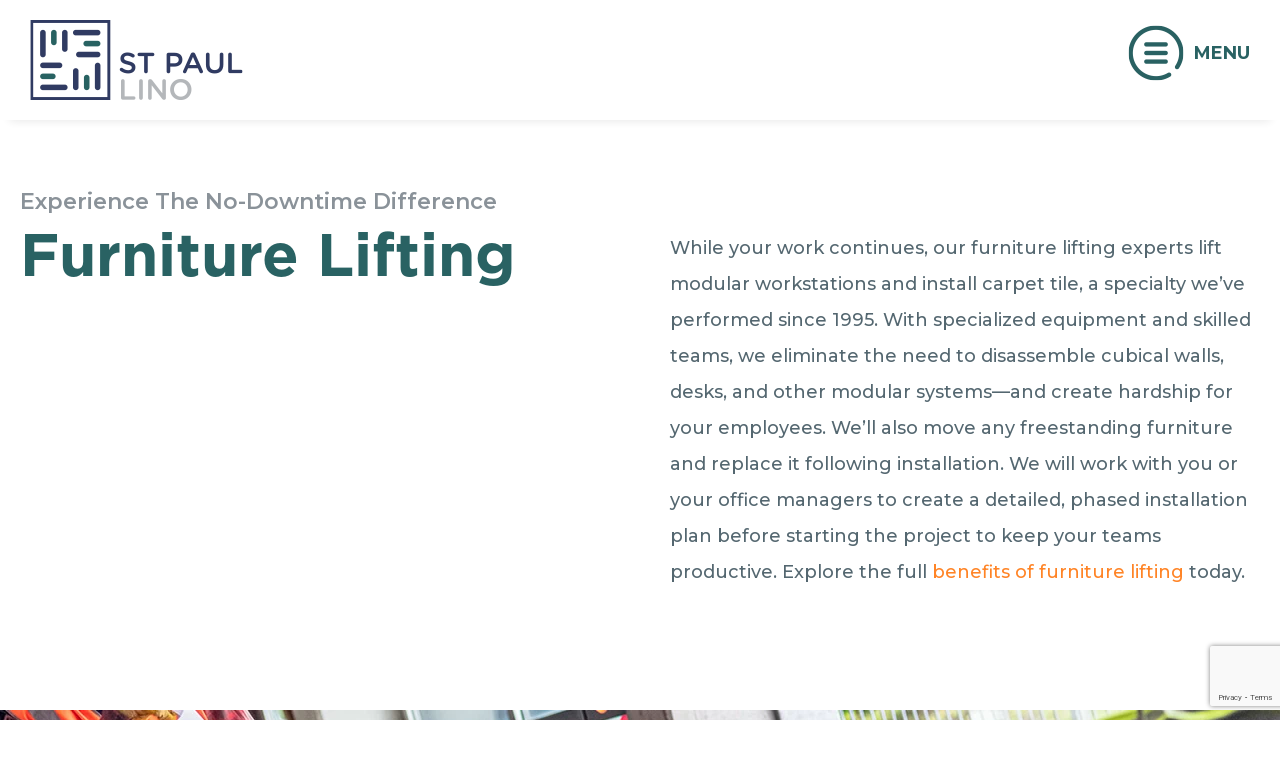

--- FILE ---
content_type: text/html; charset=UTF-8
request_url: https://www.splino.com/service/furniture-lifting/
body_size: 11606
content:
<!-- This page is cached by the Hummingbird Performance plugin v3.17.1 - https://wordpress.org/plugins/hummingbird-performance/. -->
<!DOCTYPE html>
<!--[if IE 8]>
<html class="ie ie8" lang="en-US">
<![endif]-->
<!--[if IE 9]>
<html class="ie ie9" lang="en-US">
<![endif]-->
<!--[if !(IE 7) & !(IE 8) & !(IE 9)]><!-->
<html lang="en-US">
<!--<![endif]-->
<head>
    <!-- Google Tag Manager -->
    <script>(function(w,d,s,l,i){w[l]=w[l]||[];w[l].push({'gtm.start':
    new Date().getTime(),event:'gtm.js'});var f=d.getElementsByTagName(s)[0],
    j=d.createElement(s),dl=l!='dataLayer'?'&l='+l:'';j.async=true;j.src=
    'https://www.googletagmanager.com/gtm.js?id='+i+dl;f.parentNode.insertBefore(j,f);
    })(window,document,'script','dataLayer','GTM-NVZF6H2');</script>
    <!-- End Google Tag Manager -->

    <meta charset="UTF-8">
    <meta name="viewport" content="width=device-width, initial-scale=1.0">
     <meta http-equiv="x-ua-compatible" content="ie=edge">
    <link rel="profile" href="http://gmpg.org/xfn/11">
        <meta name="apple-mobile-web-app-title" content="St Paul Lino">
    <meta name="application-name" content="St Paul Lino">

    <meta name='robots' content='index, follow, max-image-preview:large, max-snippet:-1, max-video-preview:-1' />

	<!-- This site is optimized with the Yoast SEO plugin v26.3 - https://yoast.com/wordpress/plugins/seo/ -->
	<title>Saint Paul Furniture Lifting | St Paul Lino</title>
	<meta name="description" content="Maximize efficiency &amp; minimize cost. St. Paul Lino&#039;s furniture lifting &amp; carpet replacement is the solution to occupied work environments." />
	<link rel="canonical" href="https://www.splino.com/service/furniture-lifting/" />
	<meta property="og:locale" content="en_US" />
	<meta property="og:type" content="article" />
	<meta property="og:title" content="Saint Paul Furniture Lifting | St Paul Lino" />
	<meta property="og:description" content="Maximize efficiency &amp; minimize cost. St. Paul Lino&#039;s furniture lifting &amp; carpet replacement is the solution to occupied work environments." />
	<meta property="og:url" content="https://www.splino.com/service/furniture-lifting/" />
	<meta property="og:site_name" content="St Paul Lino" />
	<meta property="article:modified_time" content="2023-06-29T19:54:05+00:00" />
	<meta name="twitter:card" content="summary_large_image" />
	<script type="application/ld+json" class="yoast-schema-graph">{"@context":"https://schema.org","@graph":[{"@type":"WebPage","@id":"https://www.splino.com/service/furniture-lifting/","url":"https://www.splino.com/service/furniture-lifting/","name":"Saint Paul Furniture Lifting | St Paul Lino","isPartOf":{"@id":"https://www.splino.com/#website"},"datePublished":"2021-10-05T16:06:43+00:00","dateModified":"2023-06-29T19:54:05+00:00","description":"Maximize efficiency & minimize cost. St. Paul Lino's furniture lifting & carpet replacement is the solution to occupied work environments.","breadcrumb":{"@id":"https://www.splino.com/service/furniture-lifting/#breadcrumb"},"inLanguage":"en-US","potentialAction":[{"@type":"ReadAction","target":["https://www.splino.com/service/furniture-lifting/"]}]},{"@type":"BreadcrumbList","@id":"https://www.splino.com/service/furniture-lifting/#breadcrumb","itemListElement":[{"@type":"ListItem","position":1,"name":"Home","item":"https://www.splino.com/"},{"@type":"ListItem","position":2,"name":"Furniture Lifting"}]},{"@type":"WebSite","@id":"https://www.splino.com/#website","url":"https://www.splino.com/","name":"St Paul Lino","description":"","publisher":{"@id":"https://www.splino.com/#organization"},"potentialAction":[{"@type":"SearchAction","target":{"@type":"EntryPoint","urlTemplate":"https://www.splino.com/?s={search_term_string}"},"query-input":{"@type":"PropertyValueSpecification","valueRequired":true,"valueName":"search_term_string"}}],"inLanguage":"en-US"},{"@type":"Organization","@id":"https://www.splino.com/#organization","name":"St. Paul Lino","url":"https://www.splino.com/","logo":{"@type":"ImageObject","inLanguage":"en-US","@id":"https://www.splino.com/#/schema/logo/image/","url":"https://www.splino.com/wp-content/uploads/2021/10/logo-color.png","contentUrl":"https://www.splino.com/wp-content/uploads/2021/10/logo-color.png","width":213,"height":80,"caption":"St. Paul Lino"},"image":{"@id":"https://www.splino.com/#/schema/logo/image/"}}]}</script>
	<!-- / Yoast SEO plugin. -->


<link rel='dns-prefetch' href='//js.hs-scripts.com' />
<link rel='dns-prefetch' href='//www.google.com' />
<link rel='dns-prefetch' href='//fonts.googleapis.com' />
<link href='http://fonts.googleapis.com' rel='preconnect' />
<link href='//fonts.gstatic.com' crossorigin='' rel='preconnect' />
<link rel="alternate" title="oEmbed (JSON)" type="application/json+oembed" href="https://www.splino.com/wp-json/oembed/1.0/embed?url=https%3A%2F%2Fwww.splino.com%2Fservice%2Ffurniture-lifting%2F" />
<link rel="alternate" title="oEmbed (XML)" type="text/xml+oembed" href="https://www.splino.com/wp-json/oembed/1.0/embed?url=https%3A%2F%2Fwww.splino.com%2Fservice%2Ffurniture-lifting%2F&#038;format=xml" />
<style id='wp-img-auto-sizes-contain-inline-css' type='text/css'>
img:is([sizes=auto i],[sizes^="auto," i]){contain-intrinsic-size:3000px 1500px}
/*# sourceURL=wp-img-auto-sizes-contain-inline-css */
</style>
<style id='classic-theme-styles-inline-css' type='text/css'>
/*! This file is auto-generated */
.wp-block-button__link{color:#fff;background-color:#32373c;border-radius:9999px;box-shadow:none;text-decoration:none;padding:calc(.667em + 2px) calc(1.333em + 2px);font-size:1.125em}.wp-block-file__button{background:#32373c;color:#fff;text-decoration:none}
/*# sourceURL=/wp-includes/css/classic-themes.min.css */
</style>
<link rel='stylesheet' id='wphb-1-css' href='https://www.splino.com/wp-content/uploads/hummingbird-assets/9062a6a183a0501f87fcce33d2bca0b8.css' type='text/css' media='all' />
<link rel='stylesheet' id='muli-font-css' href='https://fonts.googleapis.com/css?family=Muli%3A300%2C400%2C400i%2C700%2C800%2C800i%2C900&#038;ver=1.0.0' type='text/css' media='all' />
<link rel='stylesheet' id='monserrat-font-css' href='https://fonts.googleapis.com/css2?family=Montserrat%3Aital%2Cwght%400%2C300%3B0%2C400%3B0%2C500%3B0%2C600%3B0%2C700%3B0%2C800%3B0%2C900%3B1%2C300%3B1%2C400%3B1%2C500%3B1%2C600%3B1%2C700%3B1%2C900&#038;display=swap&#038;ver=1.0.0' type='text/css' media='all' />
<link rel='stylesheet' id='wphb-2-css' href='https://www.splino.com/wp-content/uploads/hummingbird-assets/e0fb8dc581ae81b4644c8c54796056f2.css' type='text/css' media='all' />
<script type="text/javascript" src="https://www.splino.com/wp-includes/js/jquery/jquery.min.js" id="jquery-core-js"></script>
<script type="text/javascript" src="https://www.splino.com/wp-includes/js/jquery/jquery-migrate.min.js" id="jquery-migrate-js"></script>
<link rel="https://api.w.org/" href="https://www.splino.com/wp-json/" /><link rel="alternate" title="JSON" type="application/json" href="https://www.splino.com/wp-json/wp/v2/service/56" /><link rel='shortlink' href='https://www.splino.com/?p=56' />
			<!-- DO NOT COPY THIS SNIPPET! Start of Page Analytics Tracking for HubSpot WordPress plugin v11.3.21-->
			<script class="hsq-set-content-id" data-content-id="blog-post">
				var _hsq = _hsq || [];
				_hsq.push(["setContentType", "blog-post"]);
			</script>
			<!-- DO NOT COPY THIS SNIPPET! End of Page Analytics Tracking for HubSpot WordPress plugin -->
			<link rel="shortcut icon" href="https://www.splino.com/wp-content/themes/firstscribe/favicon.ico" /><link rel="icon" href="https://www.splino.com/wp-content/uploads/2023/04/cropped-favicon-32x32.png" sizes="32x32" />
<link rel="icon" href="https://www.splino.com/wp-content/uploads/2023/04/cropped-favicon-192x192.png" sizes="192x192" />
<link rel="apple-touch-icon" href="https://www.splino.com/wp-content/uploads/2023/04/cropped-favicon-180x180.png" />
<meta name="msapplication-TileImage" content="https://www.splino.com/wp-content/uploads/2023/04/cropped-favicon-270x270.png" />
<style id='global-styles-inline-css' type='text/css'>
:root{--wp--preset--aspect-ratio--square: 1;--wp--preset--aspect-ratio--4-3: 4/3;--wp--preset--aspect-ratio--3-4: 3/4;--wp--preset--aspect-ratio--3-2: 3/2;--wp--preset--aspect-ratio--2-3: 2/3;--wp--preset--aspect-ratio--16-9: 16/9;--wp--preset--aspect-ratio--9-16: 9/16;--wp--preset--color--black: #000000;--wp--preset--color--cyan-bluish-gray: #abb8c3;--wp--preset--color--white: #ffffff;--wp--preset--color--pale-pink: #f78da7;--wp--preset--color--vivid-red: #cf2e2e;--wp--preset--color--luminous-vivid-orange: #ff6900;--wp--preset--color--luminous-vivid-amber: #fcb900;--wp--preset--color--light-green-cyan: #7bdcb5;--wp--preset--color--vivid-green-cyan: #00d084;--wp--preset--color--pale-cyan-blue: #8ed1fc;--wp--preset--color--vivid-cyan-blue: #0693e3;--wp--preset--color--vivid-purple: #9b51e0;--wp--preset--gradient--vivid-cyan-blue-to-vivid-purple: linear-gradient(135deg,rgb(6,147,227) 0%,rgb(155,81,224) 100%);--wp--preset--gradient--light-green-cyan-to-vivid-green-cyan: linear-gradient(135deg,rgb(122,220,180) 0%,rgb(0,208,130) 100%);--wp--preset--gradient--luminous-vivid-amber-to-luminous-vivid-orange: linear-gradient(135deg,rgb(252,185,0) 0%,rgb(255,105,0) 100%);--wp--preset--gradient--luminous-vivid-orange-to-vivid-red: linear-gradient(135deg,rgb(255,105,0) 0%,rgb(207,46,46) 100%);--wp--preset--gradient--very-light-gray-to-cyan-bluish-gray: linear-gradient(135deg,rgb(238,238,238) 0%,rgb(169,184,195) 100%);--wp--preset--gradient--cool-to-warm-spectrum: linear-gradient(135deg,rgb(74,234,220) 0%,rgb(151,120,209) 20%,rgb(207,42,186) 40%,rgb(238,44,130) 60%,rgb(251,105,98) 80%,rgb(254,248,76) 100%);--wp--preset--gradient--blush-light-purple: linear-gradient(135deg,rgb(255,206,236) 0%,rgb(152,150,240) 100%);--wp--preset--gradient--blush-bordeaux: linear-gradient(135deg,rgb(254,205,165) 0%,rgb(254,45,45) 50%,rgb(107,0,62) 100%);--wp--preset--gradient--luminous-dusk: linear-gradient(135deg,rgb(255,203,112) 0%,rgb(199,81,192) 50%,rgb(65,88,208) 100%);--wp--preset--gradient--pale-ocean: linear-gradient(135deg,rgb(255,245,203) 0%,rgb(182,227,212) 50%,rgb(51,167,181) 100%);--wp--preset--gradient--electric-grass: linear-gradient(135deg,rgb(202,248,128) 0%,rgb(113,206,126) 100%);--wp--preset--gradient--midnight: linear-gradient(135deg,rgb(2,3,129) 0%,rgb(40,116,252) 100%);--wp--preset--font-size--small: 13px;--wp--preset--font-size--medium: 20px;--wp--preset--font-size--large: 36px;--wp--preset--font-size--x-large: 42px;--wp--preset--spacing--20: 0.44rem;--wp--preset--spacing--30: 0.67rem;--wp--preset--spacing--40: 1rem;--wp--preset--spacing--50: 1.5rem;--wp--preset--spacing--60: 2.25rem;--wp--preset--spacing--70: 3.38rem;--wp--preset--spacing--80: 5.06rem;--wp--preset--shadow--natural: 6px 6px 9px rgba(0, 0, 0, 0.2);--wp--preset--shadow--deep: 12px 12px 50px rgba(0, 0, 0, 0.4);--wp--preset--shadow--sharp: 6px 6px 0px rgba(0, 0, 0, 0.2);--wp--preset--shadow--outlined: 6px 6px 0px -3px rgb(255, 255, 255), 6px 6px rgb(0, 0, 0);--wp--preset--shadow--crisp: 6px 6px 0px rgb(0, 0, 0);}:where(.is-layout-flex){gap: 0.5em;}:where(.is-layout-grid){gap: 0.5em;}body .is-layout-flex{display: flex;}.is-layout-flex{flex-wrap: wrap;align-items: center;}.is-layout-flex > :is(*, div){margin: 0;}body .is-layout-grid{display: grid;}.is-layout-grid > :is(*, div){margin: 0;}:where(.wp-block-columns.is-layout-flex){gap: 2em;}:where(.wp-block-columns.is-layout-grid){gap: 2em;}:where(.wp-block-post-template.is-layout-flex){gap: 1.25em;}:where(.wp-block-post-template.is-layout-grid){gap: 1.25em;}.has-black-color{color: var(--wp--preset--color--black) !important;}.has-cyan-bluish-gray-color{color: var(--wp--preset--color--cyan-bluish-gray) !important;}.has-white-color{color: var(--wp--preset--color--white) !important;}.has-pale-pink-color{color: var(--wp--preset--color--pale-pink) !important;}.has-vivid-red-color{color: var(--wp--preset--color--vivid-red) !important;}.has-luminous-vivid-orange-color{color: var(--wp--preset--color--luminous-vivid-orange) !important;}.has-luminous-vivid-amber-color{color: var(--wp--preset--color--luminous-vivid-amber) !important;}.has-light-green-cyan-color{color: var(--wp--preset--color--light-green-cyan) !important;}.has-vivid-green-cyan-color{color: var(--wp--preset--color--vivid-green-cyan) !important;}.has-pale-cyan-blue-color{color: var(--wp--preset--color--pale-cyan-blue) !important;}.has-vivid-cyan-blue-color{color: var(--wp--preset--color--vivid-cyan-blue) !important;}.has-vivid-purple-color{color: var(--wp--preset--color--vivid-purple) !important;}.has-black-background-color{background-color: var(--wp--preset--color--black) !important;}.has-cyan-bluish-gray-background-color{background-color: var(--wp--preset--color--cyan-bluish-gray) !important;}.has-white-background-color{background-color: var(--wp--preset--color--white) !important;}.has-pale-pink-background-color{background-color: var(--wp--preset--color--pale-pink) !important;}.has-vivid-red-background-color{background-color: var(--wp--preset--color--vivid-red) !important;}.has-luminous-vivid-orange-background-color{background-color: var(--wp--preset--color--luminous-vivid-orange) !important;}.has-luminous-vivid-amber-background-color{background-color: var(--wp--preset--color--luminous-vivid-amber) !important;}.has-light-green-cyan-background-color{background-color: var(--wp--preset--color--light-green-cyan) !important;}.has-vivid-green-cyan-background-color{background-color: var(--wp--preset--color--vivid-green-cyan) !important;}.has-pale-cyan-blue-background-color{background-color: var(--wp--preset--color--pale-cyan-blue) !important;}.has-vivid-cyan-blue-background-color{background-color: var(--wp--preset--color--vivid-cyan-blue) !important;}.has-vivid-purple-background-color{background-color: var(--wp--preset--color--vivid-purple) !important;}.has-black-border-color{border-color: var(--wp--preset--color--black) !important;}.has-cyan-bluish-gray-border-color{border-color: var(--wp--preset--color--cyan-bluish-gray) !important;}.has-white-border-color{border-color: var(--wp--preset--color--white) !important;}.has-pale-pink-border-color{border-color: var(--wp--preset--color--pale-pink) !important;}.has-vivid-red-border-color{border-color: var(--wp--preset--color--vivid-red) !important;}.has-luminous-vivid-orange-border-color{border-color: var(--wp--preset--color--luminous-vivid-orange) !important;}.has-luminous-vivid-amber-border-color{border-color: var(--wp--preset--color--luminous-vivid-amber) !important;}.has-light-green-cyan-border-color{border-color: var(--wp--preset--color--light-green-cyan) !important;}.has-vivid-green-cyan-border-color{border-color: var(--wp--preset--color--vivid-green-cyan) !important;}.has-pale-cyan-blue-border-color{border-color: var(--wp--preset--color--pale-cyan-blue) !important;}.has-vivid-cyan-blue-border-color{border-color: var(--wp--preset--color--vivid-cyan-blue) !important;}.has-vivid-purple-border-color{border-color: var(--wp--preset--color--vivid-purple) !important;}.has-vivid-cyan-blue-to-vivid-purple-gradient-background{background: var(--wp--preset--gradient--vivid-cyan-blue-to-vivid-purple) !important;}.has-light-green-cyan-to-vivid-green-cyan-gradient-background{background: var(--wp--preset--gradient--light-green-cyan-to-vivid-green-cyan) !important;}.has-luminous-vivid-amber-to-luminous-vivid-orange-gradient-background{background: var(--wp--preset--gradient--luminous-vivid-amber-to-luminous-vivid-orange) !important;}.has-luminous-vivid-orange-to-vivid-red-gradient-background{background: var(--wp--preset--gradient--luminous-vivid-orange-to-vivid-red) !important;}.has-very-light-gray-to-cyan-bluish-gray-gradient-background{background: var(--wp--preset--gradient--very-light-gray-to-cyan-bluish-gray) !important;}.has-cool-to-warm-spectrum-gradient-background{background: var(--wp--preset--gradient--cool-to-warm-spectrum) !important;}.has-blush-light-purple-gradient-background{background: var(--wp--preset--gradient--blush-light-purple) !important;}.has-blush-bordeaux-gradient-background{background: var(--wp--preset--gradient--blush-bordeaux) !important;}.has-luminous-dusk-gradient-background{background: var(--wp--preset--gradient--luminous-dusk) !important;}.has-pale-ocean-gradient-background{background: var(--wp--preset--gradient--pale-ocean) !important;}.has-electric-grass-gradient-background{background: var(--wp--preset--gradient--electric-grass) !important;}.has-midnight-gradient-background{background: var(--wp--preset--gradient--midnight) !important;}.has-small-font-size{font-size: var(--wp--preset--font-size--small) !important;}.has-medium-font-size{font-size: var(--wp--preset--font-size--medium) !important;}.has-large-font-size{font-size: var(--wp--preset--font-size--large) !important;}.has-x-large-font-size{font-size: var(--wp--preset--font-size--x-large) !important;}
/*# sourceURL=global-styles-inline-css */
</style>
<style id='wp-block-library-inline-css' type='text/css'>
:root{--wp-block-synced-color:#7a00df;--wp-block-synced-color--rgb:122,0,223;--wp-bound-block-color:var(--wp-block-synced-color);--wp-editor-canvas-background:#ddd;--wp-admin-theme-color:#007cba;--wp-admin-theme-color--rgb:0,124,186;--wp-admin-theme-color-darker-10:#006ba1;--wp-admin-theme-color-darker-10--rgb:0,107,160.5;--wp-admin-theme-color-darker-20:#005a87;--wp-admin-theme-color-darker-20--rgb:0,90,135;--wp-admin-border-width-focus:2px}@media (min-resolution:192dpi){:root{--wp-admin-border-width-focus:1.5px}}.wp-element-button{cursor:pointer}:root .has-very-light-gray-background-color{background-color:#eee}:root .has-very-dark-gray-background-color{background-color:#313131}:root .has-very-light-gray-color{color:#eee}:root .has-very-dark-gray-color{color:#313131}:root .has-vivid-green-cyan-to-vivid-cyan-blue-gradient-background{background:linear-gradient(135deg,#00d084,#0693e3)}:root .has-purple-crush-gradient-background{background:linear-gradient(135deg,#34e2e4,#4721fb 50%,#ab1dfe)}:root .has-hazy-dawn-gradient-background{background:linear-gradient(135deg,#faaca8,#dad0ec)}:root .has-subdued-olive-gradient-background{background:linear-gradient(135deg,#fafae1,#67a671)}:root .has-atomic-cream-gradient-background{background:linear-gradient(135deg,#fdd79a,#004a59)}:root .has-nightshade-gradient-background{background:linear-gradient(135deg,#330968,#31cdcf)}:root .has-midnight-gradient-background{background:linear-gradient(135deg,#020381,#2874fc)}:root{--wp--preset--font-size--normal:16px;--wp--preset--font-size--huge:42px}.has-regular-font-size{font-size:1em}.has-larger-font-size{font-size:2.625em}.has-normal-font-size{font-size:var(--wp--preset--font-size--normal)}.has-huge-font-size{font-size:var(--wp--preset--font-size--huge)}.has-text-align-center{text-align:center}.has-text-align-left{text-align:left}.has-text-align-right{text-align:right}.has-fit-text{white-space:nowrap!important}#end-resizable-editor-section{display:none}.aligncenter{clear:both}.items-justified-left{justify-content:flex-start}.items-justified-center{justify-content:center}.items-justified-right{justify-content:flex-end}.items-justified-space-between{justify-content:space-between}.screen-reader-text{border:0;clip-path:inset(50%);height:1px;margin:-1px;overflow:hidden;padding:0;position:absolute;width:1px;word-wrap:normal!important}.screen-reader-text:focus{background-color:#ddd;clip-path:none;color:#444;display:block;font-size:1em;height:auto;left:5px;line-height:normal;padding:15px 23px 14px;text-decoration:none;top:5px;width:auto;z-index:100000}html :where(.has-border-color){border-style:solid}html :where([style*=border-top-color]){border-top-style:solid}html :where([style*=border-right-color]){border-right-style:solid}html :where([style*=border-bottom-color]){border-bottom-style:solid}html :where([style*=border-left-color]){border-left-style:solid}html :where([style*=border-width]){border-style:solid}html :where([style*=border-top-width]){border-top-style:solid}html :where([style*=border-right-width]){border-right-style:solid}html :where([style*=border-bottom-width]){border-bottom-style:solid}html :where([style*=border-left-width]){border-left-style:solid}html :where(img[class*=wp-image-]){height:auto;max-width:100%}:where(figure){margin:0 0 1em}html :where(.is-position-sticky){--wp-admin--admin-bar--position-offset:var(--wp-admin--admin-bar--height,0px)}@media screen and (max-width:600px){html :where(.is-position-sticky){--wp-admin--admin-bar--position-offset:0px}}
/*wp_block_styles_on_demand_placeholder:695c39fb867b4*/
/*# sourceURL=wp-block-library-inline-css */
</style>
</head>
<body class="wp-singular service-template-default single single-service postid-56 wp-theme-firstscribe">
<!-- Google Tag Manager (noscript) -->
<noscript><iframe src="https://www.googletagmanager.com/ns.html?id=GTM-NVZF6H2"
height="0" width="0" style="display:none;visibility:hidden"></iframe></noscript>
<!-- End Google Tag Manager (noscript) -->

<div id="preloader"></div>


<div id="page" class="site relative clearfix">

    <header id="masthead" class="site-header fixed hundred pre-animated delay-1" data-animation="fadeIn">
        <div class="site-header-inner flex space-between">
            <div class="site-logo">
                <a class="" 
                   href="https://www.splino.com/" 
                   rel="home"><span class="text-hide">
                    St Paul Lino</span>
                    <img class="max-image vert-bottom"
                         src="https://www.splino.com/wp-content/uploads/2021/10/logo-color.png"
                         alt="St. Paul Lino logo in color">
                </a>
            </div>

            <div class="header-toggle">

                <!-- *** MENU TOGGLE
                ================================================================================= -->
                <div id="menu-toggle" class="menu-toggle pointer">
                    <div class="menu-toggle-inner flex align-items-center">
                        <img class="max-image vert-bottom"
                             src="https://www.splino.com/wp-content/uploads/2021/10/menu-btn-1.png"
                             alt="">
                        <strong class="menu-text">MENU</strong>
                        <strong class="menu-text-open hide">CLOSE</strong>
                    </div>
                </div>
            </div>

            <div class="header-main hide fixed full">
                <div class="header-main-inner">
                    <div class="flex flex-wrap">
                        <div class="left-col fortyfive">
                            <div class="menu-images text-center">

                                
                                    <div class="menu-image" data-image-id="0">
                                        <img class="max-image vert-bottom"
                                             src="https://www.splino.com/wp-content/uploads/2022/01/Untitled-1.jpg"
                                             alt="">
                                    </div>

                                
                                    <div class="menu-image hide" data-image-id="1">
                                        <img class="max-image vert-bottom"
                                             src="https://www.splino.com/wp-content/uploads/2022/03/ABOUT_Nav-Image_Graphic_V1.jpg"
                                             alt="">
                                    </div>

                                
                                    <div class="menu-image hide" data-image-id="2">
                                        <img class="max-image vert-bottom"
                                             src="https://www.splino.com/wp-content/uploads/2022/03/SERVICES_Nav-Image_Graphic_V1.jpg"
                                             alt="">
                                    </div>

                                
                                    <div class="menu-image hide" data-image-id="3">
                                        <img class="max-image vert-bottom"
                                             src="https://www.splino.com/wp-content/uploads/2022/03/GALLERY_Nav-Image_Graphic_V1.jpg"
                                             alt="">
                                    </div>

                                
                                    <div class="menu-image hide" data-image-id="4">
                                        <img class="max-image vert-bottom"
                                             src="https://www.splino.com/wp-content/uploads/2022/03/RESOURCES_Nav-Image_Graphic_V1.jpg"
                                             alt="">
                                    </div>

                                
                                    <div class="menu-image hide" data-image-id="5">
                                        <img class="max-image vert-bottom"
                                             src="https://www.splino.com/wp-content/uploads/2022/03/CONTACT_Nav-Image_Graphic_V1.jpg"
                                             alt="">
                                    </div>

                                
                            </div>
                        </div>
                        <div class="right-col fiftyfive">
                            <!-- *** DESTOP NAVIGATION
                            ================================================================================= -->
                            <nav id="primary-navigation" class="primary-navigation site-navigation column-wrapper">
                                <ul id="menu-primary-navigation" class="nav-menu no-list"><li id="menu-item-145" class="menu-item menu-item-type-post_type menu-item-object-page menu-item-has-children menu-item-145"><a href="https://www.splino.com/about-us/"><span>About Us</span></a>
<ul class="sub-menu">
	<li id="menu-item-960" class="menu-back-btn menu-item menu-item-type-custom menu-item-object-custom menu-item-960"><a href="#"><span>About Us</span></a></li>
	<li id="menu-item-956" class="menu-item menu-item-type-post_type menu-item-object-page menu-item-956"><a href="https://www.splino.com/about-us/"><span>Main Overview</span></a></li>
	<li id="menu-item-955" class="menu-item menu-item-type-post_type menu-item-object-page menu-item-955"><a href="https://www.splino.com/team/"><span>Team</span></a></li>
</ul>
</li>
<li id="menu-item-16" class="menu-item menu-item-type-post_type menu-item-object-page menu-item-has-children menu-item-16"><a href="https://www.splino.com/market-segments/"><span>Market Segments</span></a>
<ul class="sub-menu">
	<li id="menu-item-821" class="menu-back-btn menu-item menu-item-type-custom menu-item-object-custom menu-item-821"><a href="#"><span>Market Segments</span></a></li>
	<li id="menu-item-819" class="menu-item menu-item-type-post_type menu-item-object-page menu-item-819"><a href="https://www.splino.com/market-segments/"><span>Main Overview</span></a></li>
	<li id="menu-item-817" class="menu-item menu-item-type-post_type menu-item-object-market menu-item-817"><a href="https://www.splino.com/market/corporate-office-flooring-solutions/"><span>Corporate</span></a></li>
	<li id="menu-item-816" class="menu-item menu-item-type-post_type menu-item-object-market menu-item-816"><a href="https://www.splino.com/market/healthcare-flooring-solutions/"><span>Healthcare</span></a></li>
	<li id="menu-item-815" class="menu-item menu-item-type-post_type menu-item-object-market menu-item-815"><a href="https://www.splino.com/market/education-flooring-solutions/"><span>Education</span></a></li>
	<li id="menu-item-814" class="menu-item menu-item-type-post_type menu-item-object-market menu-item-814"><a href="https://www.splino.com/market/hospitality-flooring-solutions/"><span>Hospitality</span></a></li>
	<li id="menu-item-813" class="menu-item menu-item-type-post_type menu-item-object-market menu-item-813"><a href="https://www.splino.com/market/government-flooring-solutions/"><span>Government</span></a></li>
	<li id="menu-item-812" class="menu-item menu-item-type-post_type menu-item-object-market menu-item-812"><a href="https://www.splino.com/market/manufacturing-flooring-solutions/"><span>Manufacturing</span></a></li>
	<li id="menu-item-832" class="menu-item menu-item-type-post_type menu-item-object-market menu-item-832"><a href="https://www.splino.com/market/retail-flooring/"><span>Retail</span></a></li>
	<li id="menu-item-810" class="menu-item menu-item-type-post_type menu-item-object-market menu-item-810"><a href="https://www.splino.com/market/flooring-for-places-of-worship/"><span>Worship</span></a></li>
</ul>
</li>
<li id="menu-item-15" class="menu-item menu-item-type-post_type menu-item-object-page current-menu-ancestor current-menu-parent current_page_parent current_page_ancestor menu-item-has-children menu-item-15"><a href="https://www.splino.com/our-services/"><span>Our Services</span></a>
<ul class="sub-menu">
	<li id="menu-item-820" class="menu-back-btn menu-item menu-item-type-custom menu-item-object-custom menu-item-820"><a href="#"><span>Our Services</span></a></li>
	<li id="menu-item-818" class="menu-item menu-item-type-post_type menu-item-object-page menu-item-818"><a href="https://www.splino.com/our-services/"><span>Main Overview</span></a></li>
	<li id="menu-item-809" class="menu-item menu-item-type-post_type menu-item-object-service menu-item-809"><a href="https://www.splino.com/service/commercial-carpet-installation/"><span>Commercial Carpeting</span></a></li>
	<li id="menu-item-808" class="menu-item menu-item-type-post_type menu-item-object-service menu-item-808"><a href="https://www.splino.com/service/resilient-flooring-installation/"><span>Resilient Flooring Installation Services</span></a></li>
	<li id="menu-item-807" class="menu-item menu-item-type-post_type menu-item-object-service menu-item-807"><a href="https://www.splino.com/service/concrete-polishing-sealing/"><span>Concrete Polishing &#038; Sealing</span></a></li>
	<li id="menu-item-806" class="menu-item menu-item-type-post_type menu-item-object-service menu-item-806"><a href="https://www.splino.com/service/epoxy-resinous-flooring/"><span>Epoxy &#038; Resinous Flooring Contractors</span></a></li>
	<li id="menu-item-805" class="menu-item menu-item-type-post_type menu-item-object-service menu-item-805"><a href="https://www.splino.com/service/wall-cladding/"><span>Wall Cladding</span></a></li>
	<li id="menu-item-804" class="menu-item menu-item-type-post_type menu-item-object-service menu-item-804"><a href="https://www.splino.com/service/subfloor-preparation/"><span>Subfloor Preparation</span></a></li>
	<li id="menu-item-803" class="menu-item menu-item-type-post_type menu-item-object-service menu-item-803"><a href="https://www.splino.com/service/moisture-mitigation/"><span>Moisture Mitigation</span></a></li>
	<li id="menu-item-802" class="menu-item menu-item-type-post_type menu-item-object-service menu-item-802"><a href="https://www.splino.com/service/flooring-maintenance/"><span>Flooring Maintenance</span></a></li>
	<li id="menu-item-801" class="menu-item menu-item-type-post_type menu-item-object-service current-menu-item menu-item-801"><a href="https://www.splino.com/service/furniture-lifting/" aria-current="page"><span>Furniture Lifting</span></a></li>
	<li id="menu-item-800" class="menu-item menu-item-type-post_type menu-item-object-service menu-item-800"><a href="https://www.splino.com/service/demolition-recycling/"><span>Demolition &#038; Recycling</span></a></li>
</ul>
</li>
<li id="menu-item-822" class="menu-item menu-item-type-post_type menu-item-object-page menu-item-822"><a href="https://www.splino.com/gallery/"><span>Gallery</span></a></li>
<li id="menu-item-291" class="menu-item menu-item-type-post_type menu-item-object-page menu-item-has-children menu-item-291"><a href="https://www.splino.com/resources/"><span>Resources</span></a>
<ul class="sub-menu">
	<li id="menu-item-878" class="menu-back-btn menu-item menu-item-type-custom menu-item-object-custom menu-item-878"><a href="#"><span>Resources</span></a></li>
	<li id="menu-item-847" class="menu-item menu-item-type-post_type menu-item-object-page menu-item-847"><a href="https://www.splino.com/resources/"><span>Resources Overview</span></a></li>
	<li id="menu-item-845" class="menu-item menu-item-type-post_type menu-item-object-page current_page_parent menu-item-845"><a href="https://www.splino.com/news-events/"><span>News &#038; Events</span></a></li>
	<li id="menu-item-1185" class="menu-item menu-item-type-post_type menu-item-object-page menu-item-1185"><a href="https://www.splino.com/videos/"><span>Videos</span></a></li>
	<li id="menu-item-846" class="menu-item menu-item-type-post_type menu-item-object-page menu-item-846"><a href="https://www.splino.com/faqs/"><span>FAQs</span></a></li>
</ul>
</li>
<li id="menu-item-17" class="menu-item menu-item-type-post_type menu-item-object-page menu-item-17"><a href="https://www.splino.com/contact/"><span>Contact</span></a></li>
</ul>                            </nav>
                        </div>
                    </div>
                </div>
            </div>
        </div>
    </header><!-- #masthead -->

    <a href="" class="scroll-top absolute flex align-items-center justify-center"><i class="fal fa-arrow-up white" aria-hidden="true"></i></a>

    <div id="content" class="site-content clearfix">

<div id="primary">
    <main id="main" class="site-main">

        
<div class="two-column-text-text">
    <div class="site-width">
        <div class="inner flex flex-wrap">
            <div class="left-col two-column sm-one-column">
                <div class="left-col-inner">
                    <div class="pretitle">Experience The No-Downtime Difference</div>
                    <h1 class="h2 title teal line-height-1">Furniture Lifting</h1>
                </div>
            </div>
            <div class="right-col two-column sm-one-column">
                <div class="content wysiwyg"><p>While your work continues, our furniture lifting experts lift modular workstations and install carpet tile, a specialty we’ve performed since 1995. With specialized equipment and skilled teams, we eliminate the need to disassemble cubical walls, desks, and other modular systems—and create hardship for your employees. We’ll also move any freestanding furniture and replace it following installation. We will work with you or your office managers to create a detailed, phased installation plan before starting the project to keep your teams productive. Explore the full <a href="https://www.splino.com/advantages-of-furniture-lifting-services-for-commercial-flooring-projects/">benefits of furniture lifting</a> today. </p>
</div>
            </div>
        </div>
    </div>
</div>

        
<div class="full-width-image">
    <div class="inner bg-center bg-cover relative" style="background-image: url(https://www.splino.com/wp-content/uploads/2021/10/Wall-Cladding_Hero_Desk.jpg);">
        <div class="overlay absolute step-1"></div>
        <div class="overlay absolute step-2"></div>

        
    </div>
</div>

        

        
        

    <!-- *** Work Together Panel
    ================================================================================= -->
    <div class="home-work-together relative column-wrapper">
        <div class="inner flex tbl-flex-wrap">
            <div class="left-col two-column tbl-one-column flex flex-wrap">
                <div class="content-box one-column flex align-items-center justify-center white">
                    <div class="content-box-inner">
                        <div class="content pre-animated" data-animation="fadeInUp"><h2>Why Have Your Office Furniture Lifted?</h2>
<p>In an ongoing effort to maximize efficiency and minimize cost, many companies have chosen us for furniture lifting and carpet replacement. St. Paul Lino has provided a unique and efficient solution to the challenge of recarpeting in an occupied work environment.</p>
<h6><strong>Benefits of Furniture Lifting:</strong></h6>
<ul>
<li>No employee interruptions or downtime</li>
<li>A set schedule and fast project turnaround</li>
<li>No more modular furniture disassembly/reassembly</li>
<li>Overall cost savings</li>
</ul>
</div>

                                                
                    </div>
                </div>
                <div class="image-box-2 two-column pre-animated-container">
                    <div class="swipe-overlay absolute pre-animated"
                         data-delay="500"
                         data-animation="swipeInOut"></div>
                    <img class="responsive vert-bottom swipe-background-image"
                         src=""
                         alt="">
                </div>
                <div class="image-box-3 two-column pre-animated-container">
                    <div class="swipe-overlay absolute pre-animated"
                         data-delay="500"
                         data-animation="swipeInOut"></div>
                    <img class="responsive vert-bottom swipe-background-image"
                         src=""
                         alt="">
                </div>
            </div>
            <div class="right-col two-column tbl-one-column">
                <div class="image-box-1 pre-animated-container">
                    <div class="swipe-overlay absolute pre-animated"
                         data-delay="500"
                         data-animation="swipeInOut"></div>
                    <img class="responsive vert-bottom swipe-background-image"
                         src="https://www.splino.com/wp-content/uploads/2021/10/Systems-Furniture.jpg"
                         alt="Systems Furniture">
                </div>
            </div>
        </div>
    </div>


        

        
        
        

    <!-- *** Partners Panel
    ================================================================================= -->
    <div class="partners-container relative column-wrapper">
        <div class="site-width">
            <div class="top-section text-center">
                <div class="pretitle pre-animated" data-animation="fadeInUp"></div>
                <h2 class="title teal pre-animated" data-animation="fadeInUp">Our Furniture Lifting Process</h2>
                <div class="content pre-animated" data-animation="fadeInUp"><ol>
<li style="text-align: left;">We deliver book carts or totes a few days in advance for employees to use prior to the evening their workstation or office is scheduled for new carpet installation.</li>
<li style="text-align: left;">We label the contents of each work area so everything is returned to its proper place following installation.</li>
<li style="text-align: left;">Employees use the book carts for mobile storage of all items in and around the workspace.</li>
<li style="text-align: left;">Desktop computers and phones can remain on the work surface. Laptop computers should be secured or taken home.</li>
<li style="text-align: left;">We use our furniture lifting equipment to raise the modular systems 1”–2” off the ground.</li>
<li style="text-align: left;">We remove and replace the lateral files and free-standing furniture.</li>
<li style="text-align: left;">The existing carpet is removed, the subfloor is prepared, and the new carpet is installed.</li>
<li style="text-align: left;">The modular system is lowered and free-standing furniture is returned to its proper place.</li>
</ol>
</div>
            </div>
            <div class="inner flex flex-wrap">

                
            </div>
        </div>
    </div>


        

        

<!-- *** CTA
================================================================================= -->

<div class="cta-container relative column-wrapper bg-center bg-cover swipe-background-image pre-animated-container"
     style="background-image: url(https://www.splino.com/wp-content/uploads/2021/10/cta.jpg);">
    <div class="swipe-overlay absolute pre-animated"
         data-delay="500"
         data-animation="swipeInOut"></div>
    <div class="overlay step-1 absolute pre-animated delay-2" data-animation="slideInRight"></div>
    <div class="overlay step-2 absolute pre-animated delay-3" data-animation="slideInRight"></div>
    <div class="inner">
        <div class="top-section text-center">
            <div class="pretitle white pre-animated" data-animation="fadeInUp">Ready to Hear More?</div>
            <h2 class="title white pre-animated" data-animation="fadeInUp">Our Industry Experts Are Here To Help.</h2>
            <a class="btn"
               href="https://splino.com/contact/">
                BOOK A MEETING            </a>
        </div>
    </div>
</div>

    </main><!-- .site-main -->
</div><!-- .content-area -->

        </div><!-- #content.site-content -->

        <footer class="site-footer">
            <div class="site-width">
                <div class="top-section flex space-between tbl-flex-wrap">
                    <div class="footer-logo tbl-one-column text-center">
                        <img class="max-image vert-bottom"
                             src="https://www.splino.com/wp-content/uploads/2021/10/logo-color.png"
                             alt="St. Paul Lino logo in color">
                    </div>
                    <div class="footer-navigation-container tbl-one-column text-center">
                        <nav id="footer-navigation" class="footer-navigation site-navigation">
                            <ul id="menu-footer-navigation" class="nav-menu no-list flex tbl-justify-center sm-flex-column"><li id="menu-item-876" class="menu-item menu-item-type-post_type menu-item-object-page menu-item-876"><a href="https://www.splino.com/team/"><span>Our Team</span></a></li>
<li id="menu-item-23" class="menu-item menu-item-type-post_type menu-item-object-page menu-item-23"><a href="https://www.splino.com/contact/"><span>Contact Us</span></a></li>
<li id="menu-item-24" class="menu-item menu-item-type-post_type menu-item-object-page menu-item-24"><a href="https://www.splino.com/market-segments/"><span>Market Segments</span></a></li>
<li id="menu-item-25" class="menu-item menu-item-type-post_type menu-item-object-page menu-item-25"><a href="https://www.splino.com/our-services/"><span>Our Services</span></a></li>
<li id="menu-item-22" class="menu-item menu-item-type-post_type menu-item-object-page current_page_parent menu-item-22"><a href="https://www.splino.com/news-events/"><span>News &#038; Events</span></a></li>
</ul>                        </nav>
                    </div>
                </div>
                <div class="bottom-section flex space-between tbl-flex-wrap">
                    <div class="copyright caps tbl-one-column">
                        <span>&copy; 2026 St Paul Lino</span>
                        <span class="separator">|</span>
                        <span>All rights reserved.</span>
                        <span class="separator">|</span>
                        <a href="/privacy-policy/">Privacy Policy</a>
                        <span class="separator">|</span>
                        <a href="https://www.perrill.com/" target="_blank">Design by Perrill</a>
                    </div>
                    <div class="social-media tbl-one-column">
                        <ul class="social-icons no-list">
                            
                            <li class="inline-block">
                                <a href="https://www.facebook.com/pages/St%20Paul%20Linoleum%20&amp;%20Carpet/106994492978251/" target="_blank">
                                    <span class="teal fab fa-facebook-f"></span>
                                </a>
                            </li> 
                        
                            <li class="inline-block">
                                <a href="https://www.linkedin.com/company/st-paul-linoleum-and-carpet-co/" target="_blank">
                                    <span class="teal fab fa-linkedin-in"></span>
                                </a>
                            </li> 
                        
                            <li class="inline-block">
                                <a href="https://instagram.com/splino?igshid=YmMyMTA2M2Y=" target="_blank">
                                    <span class="teal fab fa-instagram"></span>
                                </a>
                            </li> 
                         
                        </ul>
                    </div>
                </div>
            </div>
        </footer><!-- .site-footer -->

    </div><!-- #page -->

    <script type="speculationrules">
{"prefetch":[{"source":"document","where":{"and":[{"href_matches":"/*"},{"not":{"href_matches":["/wp-*.php","/wp-admin/*","/wp-content/uploads/*","/wp-content/*","/wp-content/plugins/*","/wp-content/themes/firstscribe/*","/*\\?(.+)"]}},{"not":{"selector_matches":"a[rel~=\"nofollow\"]"}},{"not":{"selector_matches":".no-prefetch, .no-prefetch a"}}]},"eagerness":"conservative"}]}
</script>
<script type="text/javascript" id="wphb-3-js-extra">
/* <![CDATA[ */
var leadin_wordpress = {"userRole":"visitor","pageType":"post","leadinPluginVersion":"11.3.21"};
//# sourceURL=wphb-3-js-extra
/* ]]> */
</script>
<script type="text/javascript" src="https://www.splino.com/wp-content/uploads/hummingbird-assets/85193d24d4c301ec3f948de2a65b3e06.js" id="wphb-3-js"></script>
<script type="text/javascript" src="https://www.splino.com/wp-content/uploads/hummingbird-assets/c3a979db20a7f1c56cfedb838f0928b7.js" id="wphb-4-js"></script>
<script type="text/javascript" src="https://www.splino.com/wp-content/uploads/hummingbird-assets/de59ccb92aa49c29844fd8aa138da4a1.js" id="wphb-5-js"></script>
<script type="text/javascript" src="https://www.splino.com/wp-content/uploads/hummingbird-assets/816169dfc2ff713382b17cba8921a18f.js" id="fs-framework-js"></script>
<script type="text/javascript" src="https://www.splino.com/wp-content/uploads/hummingbird-assets/de0d03f113f1d8b87b119b2db4f74752.js" id="fs-main-js"></script>
<script type="text/javascript" id="gforms_recaptcha_recaptcha-js-extra">
/* <![CDATA[ */
var gforms_recaptcha_recaptcha_strings = {"nonce":"b1b360cb1b","disconnect":"Disconnecting","change_connection_type":"Resetting","spinner":"https://www.splino.com/wp-content/plugins/gravityforms/images/spinner.svg","connection_type":"classic","disable_badge":"","change_connection_type_title":"Change Connection Type","change_connection_type_message":"Changing the connection type will delete your current settings.  Do you want to proceed?","disconnect_title":"Disconnect","disconnect_message":"Disconnecting from reCAPTCHA will delete your current settings.  Do you want to proceed?","site_key":"6LdEk_gqAAAAAOLKWrYIqj5AfgRhdbnEQ-lfvdR6"};
//# sourceURL=gforms_recaptcha_recaptcha-js-extra
/* ]]> */
</script>
<script type="text/javascript" src="https://www.google.com/recaptcha/api.js?render=6LdEk_gqAAAAAOLKWrYIqj5AfgRhdbnEQ-lfvdR6&amp;ver=2.0.0" id="gforms_recaptcha_recaptcha-js" defer="defer" data-wp-strategy="defer"></script>
<script type="text/javascript" src="https://www.splino.com/wp-content/plugins/gravityformsrecaptcha/js/frontend.min.js" id="gforms_recaptcha_frontend-js" defer="defer" data-wp-strategy="defer"></script>

<!-- This site is optimized with Phil Singleton's WP SEO Structured Data pro plugin v1.4.9 - https://kcseopro.com/wordpress-seo-structured-data-schema-plugin/ -->

<!-- / WP SEO Structured Data pro plugin. -->

    
</body>
</html>
<!-- Hummingbird cache file was created in 0.40658378601074 seconds, on 05-01-26 22:23:55 -->

--- FILE ---
content_type: text/html; charset=utf-8
request_url: https://www.google.com/recaptcha/api2/anchor?ar=1&k=6LdEk_gqAAAAAOLKWrYIqj5AfgRhdbnEQ-lfvdR6&co=aHR0cHM6Ly93d3cuc3BsaW5vLmNvbTo0NDM.&hl=en&v=N67nZn4AqZkNcbeMu4prBgzg&size=invisible&anchor-ms=20000&execute-ms=30000&cb=iolacb38b69u
body_size: 48669
content:
<!DOCTYPE HTML><html dir="ltr" lang="en"><head><meta http-equiv="Content-Type" content="text/html; charset=UTF-8">
<meta http-equiv="X-UA-Compatible" content="IE=edge">
<title>reCAPTCHA</title>
<style type="text/css">
/* cyrillic-ext */
@font-face {
  font-family: 'Roboto';
  font-style: normal;
  font-weight: 400;
  font-stretch: 100%;
  src: url(//fonts.gstatic.com/s/roboto/v48/KFO7CnqEu92Fr1ME7kSn66aGLdTylUAMa3GUBHMdazTgWw.woff2) format('woff2');
  unicode-range: U+0460-052F, U+1C80-1C8A, U+20B4, U+2DE0-2DFF, U+A640-A69F, U+FE2E-FE2F;
}
/* cyrillic */
@font-face {
  font-family: 'Roboto';
  font-style: normal;
  font-weight: 400;
  font-stretch: 100%;
  src: url(//fonts.gstatic.com/s/roboto/v48/KFO7CnqEu92Fr1ME7kSn66aGLdTylUAMa3iUBHMdazTgWw.woff2) format('woff2');
  unicode-range: U+0301, U+0400-045F, U+0490-0491, U+04B0-04B1, U+2116;
}
/* greek-ext */
@font-face {
  font-family: 'Roboto';
  font-style: normal;
  font-weight: 400;
  font-stretch: 100%;
  src: url(//fonts.gstatic.com/s/roboto/v48/KFO7CnqEu92Fr1ME7kSn66aGLdTylUAMa3CUBHMdazTgWw.woff2) format('woff2');
  unicode-range: U+1F00-1FFF;
}
/* greek */
@font-face {
  font-family: 'Roboto';
  font-style: normal;
  font-weight: 400;
  font-stretch: 100%;
  src: url(//fonts.gstatic.com/s/roboto/v48/KFO7CnqEu92Fr1ME7kSn66aGLdTylUAMa3-UBHMdazTgWw.woff2) format('woff2');
  unicode-range: U+0370-0377, U+037A-037F, U+0384-038A, U+038C, U+038E-03A1, U+03A3-03FF;
}
/* math */
@font-face {
  font-family: 'Roboto';
  font-style: normal;
  font-weight: 400;
  font-stretch: 100%;
  src: url(//fonts.gstatic.com/s/roboto/v48/KFO7CnqEu92Fr1ME7kSn66aGLdTylUAMawCUBHMdazTgWw.woff2) format('woff2');
  unicode-range: U+0302-0303, U+0305, U+0307-0308, U+0310, U+0312, U+0315, U+031A, U+0326-0327, U+032C, U+032F-0330, U+0332-0333, U+0338, U+033A, U+0346, U+034D, U+0391-03A1, U+03A3-03A9, U+03B1-03C9, U+03D1, U+03D5-03D6, U+03F0-03F1, U+03F4-03F5, U+2016-2017, U+2034-2038, U+203C, U+2040, U+2043, U+2047, U+2050, U+2057, U+205F, U+2070-2071, U+2074-208E, U+2090-209C, U+20D0-20DC, U+20E1, U+20E5-20EF, U+2100-2112, U+2114-2115, U+2117-2121, U+2123-214F, U+2190, U+2192, U+2194-21AE, U+21B0-21E5, U+21F1-21F2, U+21F4-2211, U+2213-2214, U+2216-22FF, U+2308-230B, U+2310, U+2319, U+231C-2321, U+2336-237A, U+237C, U+2395, U+239B-23B7, U+23D0, U+23DC-23E1, U+2474-2475, U+25AF, U+25B3, U+25B7, U+25BD, U+25C1, U+25CA, U+25CC, U+25FB, U+266D-266F, U+27C0-27FF, U+2900-2AFF, U+2B0E-2B11, U+2B30-2B4C, U+2BFE, U+3030, U+FF5B, U+FF5D, U+1D400-1D7FF, U+1EE00-1EEFF;
}
/* symbols */
@font-face {
  font-family: 'Roboto';
  font-style: normal;
  font-weight: 400;
  font-stretch: 100%;
  src: url(//fonts.gstatic.com/s/roboto/v48/KFO7CnqEu92Fr1ME7kSn66aGLdTylUAMaxKUBHMdazTgWw.woff2) format('woff2');
  unicode-range: U+0001-000C, U+000E-001F, U+007F-009F, U+20DD-20E0, U+20E2-20E4, U+2150-218F, U+2190, U+2192, U+2194-2199, U+21AF, U+21E6-21F0, U+21F3, U+2218-2219, U+2299, U+22C4-22C6, U+2300-243F, U+2440-244A, U+2460-24FF, U+25A0-27BF, U+2800-28FF, U+2921-2922, U+2981, U+29BF, U+29EB, U+2B00-2BFF, U+4DC0-4DFF, U+FFF9-FFFB, U+10140-1018E, U+10190-1019C, U+101A0, U+101D0-101FD, U+102E0-102FB, U+10E60-10E7E, U+1D2C0-1D2D3, U+1D2E0-1D37F, U+1F000-1F0FF, U+1F100-1F1AD, U+1F1E6-1F1FF, U+1F30D-1F30F, U+1F315, U+1F31C, U+1F31E, U+1F320-1F32C, U+1F336, U+1F378, U+1F37D, U+1F382, U+1F393-1F39F, U+1F3A7-1F3A8, U+1F3AC-1F3AF, U+1F3C2, U+1F3C4-1F3C6, U+1F3CA-1F3CE, U+1F3D4-1F3E0, U+1F3ED, U+1F3F1-1F3F3, U+1F3F5-1F3F7, U+1F408, U+1F415, U+1F41F, U+1F426, U+1F43F, U+1F441-1F442, U+1F444, U+1F446-1F449, U+1F44C-1F44E, U+1F453, U+1F46A, U+1F47D, U+1F4A3, U+1F4B0, U+1F4B3, U+1F4B9, U+1F4BB, U+1F4BF, U+1F4C8-1F4CB, U+1F4D6, U+1F4DA, U+1F4DF, U+1F4E3-1F4E6, U+1F4EA-1F4ED, U+1F4F7, U+1F4F9-1F4FB, U+1F4FD-1F4FE, U+1F503, U+1F507-1F50B, U+1F50D, U+1F512-1F513, U+1F53E-1F54A, U+1F54F-1F5FA, U+1F610, U+1F650-1F67F, U+1F687, U+1F68D, U+1F691, U+1F694, U+1F698, U+1F6AD, U+1F6B2, U+1F6B9-1F6BA, U+1F6BC, U+1F6C6-1F6CF, U+1F6D3-1F6D7, U+1F6E0-1F6EA, U+1F6F0-1F6F3, U+1F6F7-1F6FC, U+1F700-1F7FF, U+1F800-1F80B, U+1F810-1F847, U+1F850-1F859, U+1F860-1F887, U+1F890-1F8AD, U+1F8B0-1F8BB, U+1F8C0-1F8C1, U+1F900-1F90B, U+1F93B, U+1F946, U+1F984, U+1F996, U+1F9E9, U+1FA00-1FA6F, U+1FA70-1FA7C, U+1FA80-1FA89, U+1FA8F-1FAC6, U+1FACE-1FADC, U+1FADF-1FAE9, U+1FAF0-1FAF8, U+1FB00-1FBFF;
}
/* vietnamese */
@font-face {
  font-family: 'Roboto';
  font-style: normal;
  font-weight: 400;
  font-stretch: 100%;
  src: url(//fonts.gstatic.com/s/roboto/v48/KFO7CnqEu92Fr1ME7kSn66aGLdTylUAMa3OUBHMdazTgWw.woff2) format('woff2');
  unicode-range: U+0102-0103, U+0110-0111, U+0128-0129, U+0168-0169, U+01A0-01A1, U+01AF-01B0, U+0300-0301, U+0303-0304, U+0308-0309, U+0323, U+0329, U+1EA0-1EF9, U+20AB;
}
/* latin-ext */
@font-face {
  font-family: 'Roboto';
  font-style: normal;
  font-weight: 400;
  font-stretch: 100%;
  src: url(//fonts.gstatic.com/s/roboto/v48/KFO7CnqEu92Fr1ME7kSn66aGLdTylUAMa3KUBHMdazTgWw.woff2) format('woff2');
  unicode-range: U+0100-02BA, U+02BD-02C5, U+02C7-02CC, U+02CE-02D7, U+02DD-02FF, U+0304, U+0308, U+0329, U+1D00-1DBF, U+1E00-1E9F, U+1EF2-1EFF, U+2020, U+20A0-20AB, U+20AD-20C0, U+2113, U+2C60-2C7F, U+A720-A7FF;
}
/* latin */
@font-face {
  font-family: 'Roboto';
  font-style: normal;
  font-weight: 400;
  font-stretch: 100%;
  src: url(//fonts.gstatic.com/s/roboto/v48/KFO7CnqEu92Fr1ME7kSn66aGLdTylUAMa3yUBHMdazQ.woff2) format('woff2');
  unicode-range: U+0000-00FF, U+0131, U+0152-0153, U+02BB-02BC, U+02C6, U+02DA, U+02DC, U+0304, U+0308, U+0329, U+2000-206F, U+20AC, U+2122, U+2191, U+2193, U+2212, U+2215, U+FEFF, U+FFFD;
}
/* cyrillic-ext */
@font-face {
  font-family: 'Roboto';
  font-style: normal;
  font-weight: 500;
  font-stretch: 100%;
  src: url(//fonts.gstatic.com/s/roboto/v48/KFO7CnqEu92Fr1ME7kSn66aGLdTylUAMa3GUBHMdazTgWw.woff2) format('woff2');
  unicode-range: U+0460-052F, U+1C80-1C8A, U+20B4, U+2DE0-2DFF, U+A640-A69F, U+FE2E-FE2F;
}
/* cyrillic */
@font-face {
  font-family: 'Roboto';
  font-style: normal;
  font-weight: 500;
  font-stretch: 100%;
  src: url(//fonts.gstatic.com/s/roboto/v48/KFO7CnqEu92Fr1ME7kSn66aGLdTylUAMa3iUBHMdazTgWw.woff2) format('woff2');
  unicode-range: U+0301, U+0400-045F, U+0490-0491, U+04B0-04B1, U+2116;
}
/* greek-ext */
@font-face {
  font-family: 'Roboto';
  font-style: normal;
  font-weight: 500;
  font-stretch: 100%;
  src: url(//fonts.gstatic.com/s/roboto/v48/KFO7CnqEu92Fr1ME7kSn66aGLdTylUAMa3CUBHMdazTgWw.woff2) format('woff2');
  unicode-range: U+1F00-1FFF;
}
/* greek */
@font-face {
  font-family: 'Roboto';
  font-style: normal;
  font-weight: 500;
  font-stretch: 100%;
  src: url(//fonts.gstatic.com/s/roboto/v48/KFO7CnqEu92Fr1ME7kSn66aGLdTylUAMa3-UBHMdazTgWw.woff2) format('woff2');
  unicode-range: U+0370-0377, U+037A-037F, U+0384-038A, U+038C, U+038E-03A1, U+03A3-03FF;
}
/* math */
@font-face {
  font-family: 'Roboto';
  font-style: normal;
  font-weight: 500;
  font-stretch: 100%;
  src: url(//fonts.gstatic.com/s/roboto/v48/KFO7CnqEu92Fr1ME7kSn66aGLdTylUAMawCUBHMdazTgWw.woff2) format('woff2');
  unicode-range: U+0302-0303, U+0305, U+0307-0308, U+0310, U+0312, U+0315, U+031A, U+0326-0327, U+032C, U+032F-0330, U+0332-0333, U+0338, U+033A, U+0346, U+034D, U+0391-03A1, U+03A3-03A9, U+03B1-03C9, U+03D1, U+03D5-03D6, U+03F0-03F1, U+03F4-03F5, U+2016-2017, U+2034-2038, U+203C, U+2040, U+2043, U+2047, U+2050, U+2057, U+205F, U+2070-2071, U+2074-208E, U+2090-209C, U+20D0-20DC, U+20E1, U+20E5-20EF, U+2100-2112, U+2114-2115, U+2117-2121, U+2123-214F, U+2190, U+2192, U+2194-21AE, U+21B0-21E5, U+21F1-21F2, U+21F4-2211, U+2213-2214, U+2216-22FF, U+2308-230B, U+2310, U+2319, U+231C-2321, U+2336-237A, U+237C, U+2395, U+239B-23B7, U+23D0, U+23DC-23E1, U+2474-2475, U+25AF, U+25B3, U+25B7, U+25BD, U+25C1, U+25CA, U+25CC, U+25FB, U+266D-266F, U+27C0-27FF, U+2900-2AFF, U+2B0E-2B11, U+2B30-2B4C, U+2BFE, U+3030, U+FF5B, U+FF5D, U+1D400-1D7FF, U+1EE00-1EEFF;
}
/* symbols */
@font-face {
  font-family: 'Roboto';
  font-style: normal;
  font-weight: 500;
  font-stretch: 100%;
  src: url(//fonts.gstatic.com/s/roboto/v48/KFO7CnqEu92Fr1ME7kSn66aGLdTylUAMaxKUBHMdazTgWw.woff2) format('woff2');
  unicode-range: U+0001-000C, U+000E-001F, U+007F-009F, U+20DD-20E0, U+20E2-20E4, U+2150-218F, U+2190, U+2192, U+2194-2199, U+21AF, U+21E6-21F0, U+21F3, U+2218-2219, U+2299, U+22C4-22C6, U+2300-243F, U+2440-244A, U+2460-24FF, U+25A0-27BF, U+2800-28FF, U+2921-2922, U+2981, U+29BF, U+29EB, U+2B00-2BFF, U+4DC0-4DFF, U+FFF9-FFFB, U+10140-1018E, U+10190-1019C, U+101A0, U+101D0-101FD, U+102E0-102FB, U+10E60-10E7E, U+1D2C0-1D2D3, U+1D2E0-1D37F, U+1F000-1F0FF, U+1F100-1F1AD, U+1F1E6-1F1FF, U+1F30D-1F30F, U+1F315, U+1F31C, U+1F31E, U+1F320-1F32C, U+1F336, U+1F378, U+1F37D, U+1F382, U+1F393-1F39F, U+1F3A7-1F3A8, U+1F3AC-1F3AF, U+1F3C2, U+1F3C4-1F3C6, U+1F3CA-1F3CE, U+1F3D4-1F3E0, U+1F3ED, U+1F3F1-1F3F3, U+1F3F5-1F3F7, U+1F408, U+1F415, U+1F41F, U+1F426, U+1F43F, U+1F441-1F442, U+1F444, U+1F446-1F449, U+1F44C-1F44E, U+1F453, U+1F46A, U+1F47D, U+1F4A3, U+1F4B0, U+1F4B3, U+1F4B9, U+1F4BB, U+1F4BF, U+1F4C8-1F4CB, U+1F4D6, U+1F4DA, U+1F4DF, U+1F4E3-1F4E6, U+1F4EA-1F4ED, U+1F4F7, U+1F4F9-1F4FB, U+1F4FD-1F4FE, U+1F503, U+1F507-1F50B, U+1F50D, U+1F512-1F513, U+1F53E-1F54A, U+1F54F-1F5FA, U+1F610, U+1F650-1F67F, U+1F687, U+1F68D, U+1F691, U+1F694, U+1F698, U+1F6AD, U+1F6B2, U+1F6B9-1F6BA, U+1F6BC, U+1F6C6-1F6CF, U+1F6D3-1F6D7, U+1F6E0-1F6EA, U+1F6F0-1F6F3, U+1F6F7-1F6FC, U+1F700-1F7FF, U+1F800-1F80B, U+1F810-1F847, U+1F850-1F859, U+1F860-1F887, U+1F890-1F8AD, U+1F8B0-1F8BB, U+1F8C0-1F8C1, U+1F900-1F90B, U+1F93B, U+1F946, U+1F984, U+1F996, U+1F9E9, U+1FA00-1FA6F, U+1FA70-1FA7C, U+1FA80-1FA89, U+1FA8F-1FAC6, U+1FACE-1FADC, U+1FADF-1FAE9, U+1FAF0-1FAF8, U+1FB00-1FBFF;
}
/* vietnamese */
@font-face {
  font-family: 'Roboto';
  font-style: normal;
  font-weight: 500;
  font-stretch: 100%;
  src: url(//fonts.gstatic.com/s/roboto/v48/KFO7CnqEu92Fr1ME7kSn66aGLdTylUAMa3OUBHMdazTgWw.woff2) format('woff2');
  unicode-range: U+0102-0103, U+0110-0111, U+0128-0129, U+0168-0169, U+01A0-01A1, U+01AF-01B0, U+0300-0301, U+0303-0304, U+0308-0309, U+0323, U+0329, U+1EA0-1EF9, U+20AB;
}
/* latin-ext */
@font-face {
  font-family: 'Roboto';
  font-style: normal;
  font-weight: 500;
  font-stretch: 100%;
  src: url(//fonts.gstatic.com/s/roboto/v48/KFO7CnqEu92Fr1ME7kSn66aGLdTylUAMa3KUBHMdazTgWw.woff2) format('woff2');
  unicode-range: U+0100-02BA, U+02BD-02C5, U+02C7-02CC, U+02CE-02D7, U+02DD-02FF, U+0304, U+0308, U+0329, U+1D00-1DBF, U+1E00-1E9F, U+1EF2-1EFF, U+2020, U+20A0-20AB, U+20AD-20C0, U+2113, U+2C60-2C7F, U+A720-A7FF;
}
/* latin */
@font-face {
  font-family: 'Roboto';
  font-style: normal;
  font-weight: 500;
  font-stretch: 100%;
  src: url(//fonts.gstatic.com/s/roboto/v48/KFO7CnqEu92Fr1ME7kSn66aGLdTylUAMa3yUBHMdazQ.woff2) format('woff2');
  unicode-range: U+0000-00FF, U+0131, U+0152-0153, U+02BB-02BC, U+02C6, U+02DA, U+02DC, U+0304, U+0308, U+0329, U+2000-206F, U+20AC, U+2122, U+2191, U+2193, U+2212, U+2215, U+FEFF, U+FFFD;
}
/* cyrillic-ext */
@font-face {
  font-family: 'Roboto';
  font-style: normal;
  font-weight: 900;
  font-stretch: 100%;
  src: url(//fonts.gstatic.com/s/roboto/v48/KFO7CnqEu92Fr1ME7kSn66aGLdTylUAMa3GUBHMdazTgWw.woff2) format('woff2');
  unicode-range: U+0460-052F, U+1C80-1C8A, U+20B4, U+2DE0-2DFF, U+A640-A69F, U+FE2E-FE2F;
}
/* cyrillic */
@font-face {
  font-family: 'Roboto';
  font-style: normal;
  font-weight: 900;
  font-stretch: 100%;
  src: url(//fonts.gstatic.com/s/roboto/v48/KFO7CnqEu92Fr1ME7kSn66aGLdTylUAMa3iUBHMdazTgWw.woff2) format('woff2');
  unicode-range: U+0301, U+0400-045F, U+0490-0491, U+04B0-04B1, U+2116;
}
/* greek-ext */
@font-face {
  font-family: 'Roboto';
  font-style: normal;
  font-weight: 900;
  font-stretch: 100%;
  src: url(//fonts.gstatic.com/s/roboto/v48/KFO7CnqEu92Fr1ME7kSn66aGLdTylUAMa3CUBHMdazTgWw.woff2) format('woff2');
  unicode-range: U+1F00-1FFF;
}
/* greek */
@font-face {
  font-family: 'Roboto';
  font-style: normal;
  font-weight: 900;
  font-stretch: 100%;
  src: url(//fonts.gstatic.com/s/roboto/v48/KFO7CnqEu92Fr1ME7kSn66aGLdTylUAMa3-UBHMdazTgWw.woff2) format('woff2');
  unicode-range: U+0370-0377, U+037A-037F, U+0384-038A, U+038C, U+038E-03A1, U+03A3-03FF;
}
/* math */
@font-face {
  font-family: 'Roboto';
  font-style: normal;
  font-weight: 900;
  font-stretch: 100%;
  src: url(//fonts.gstatic.com/s/roboto/v48/KFO7CnqEu92Fr1ME7kSn66aGLdTylUAMawCUBHMdazTgWw.woff2) format('woff2');
  unicode-range: U+0302-0303, U+0305, U+0307-0308, U+0310, U+0312, U+0315, U+031A, U+0326-0327, U+032C, U+032F-0330, U+0332-0333, U+0338, U+033A, U+0346, U+034D, U+0391-03A1, U+03A3-03A9, U+03B1-03C9, U+03D1, U+03D5-03D6, U+03F0-03F1, U+03F4-03F5, U+2016-2017, U+2034-2038, U+203C, U+2040, U+2043, U+2047, U+2050, U+2057, U+205F, U+2070-2071, U+2074-208E, U+2090-209C, U+20D0-20DC, U+20E1, U+20E5-20EF, U+2100-2112, U+2114-2115, U+2117-2121, U+2123-214F, U+2190, U+2192, U+2194-21AE, U+21B0-21E5, U+21F1-21F2, U+21F4-2211, U+2213-2214, U+2216-22FF, U+2308-230B, U+2310, U+2319, U+231C-2321, U+2336-237A, U+237C, U+2395, U+239B-23B7, U+23D0, U+23DC-23E1, U+2474-2475, U+25AF, U+25B3, U+25B7, U+25BD, U+25C1, U+25CA, U+25CC, U+25FB, U+266D-266F, U+27C0-27FF, U+2900-2AFF, U+2B0E-2B11, U+2B30-2B4C, U+2BFE, U+3030, U+FF5B, U+FF5D, U+1D400-1D7FF, U+1EE00-1EEFF;
}
/* symbols */
@font-face {
  font-family: 'Roboto';
  font-style: normal;
  font-weight: 900;
  font-stretch: 100%;
  src: url(//fonts.gstatic.com/s/roboto/v48/KFO7CnqEu92Fr1ME7kSn66aGLdTylUAMaxKUBHMdazTgWw.woff2) format('woff2');
  unicode-range: U+0001-000C, U+000E-001F, U+007F-009F, U+20DD-20E0, U+20E2-20E4, U+2150-218F, U+2190, U+2192, U+2194-2199, U+21AF, U+21E6-21F0, U+21F3, U+2218-2219, U+2299, U+22C4-22C6, U+2300-243F, U+2440-244A, U+2460-24FF, U+25A0-27BF, U+2800-28FF, U+2921-2922, U+2981, U+29BF, U+29EB, U+2B00-2BFF, U+4DC0-4DFF, U+FFF9-FFFB, U+10140-1018E, U+10190-1019C, U+101A0, U+101D0-101FD, U+102E0-102FB, U+10E60-10E7E, U+1D2C0-1D2D3, U+1D2E0-1D37F, U+1F000-1F0FF, U+1F100-1F1AD, U+1F1E6-1F1FF, U+1F30D-1F30F, U+1F315, U+1F31C, U+1F31E, U+1F320-1F32C, U+1F336, U+1F378, U+1F37D, U+1F382, U+1F393-1F39F, U+1F3A7-1F3A8, U+1F3AC-1F3AF, U+1F3C2, U+1F3C4-1F3C6, U+1F3CA-1F3CE, U+1F3D4-1F3E0, U+1F3ED, U+1F3F1-1F3F3, U+1F3F5-1F3F7, U+1F408, U+1F415, U+1F41F, U+1F426, U+1F43F, U+1F441-1F442, U+1F444, U+1F446-1F449, U+1F44C-1F44E, U+1F453, U+1F46A, U+1F47D, U+1F4A3, U+1F4B0, U+1F4B3, U+1F4B9, U+1F4BB, U+1F4BF, U+1F4C8-1F4CB, U+1F4D6, U+1F4DA, U+1F4DF, U+1F4E3-1F4E6, U+1F4EA-1F4ED, U+1F4F7, U+1F4F9-1F4FB, U+1F4FD-1F4FE, U+1F503, U+1F507-1F50B, U+1F50D, U+1F512-1F513, U+1F53E-1F54A, U+1F54F-1F5FA, U+1F610, U+1F650-1F67F, U+1F687, U+1F68D, U+1F691, U+1F694, U+1F698, U+1F6AD, U+1F6B2, U+1F6B9-1F6BA, U+1F6BC, U+1F6C6-1F6CF, U+1F6D3-1F6D7, U+1F6E0-1F6EA, U+1F6F0-1F6F3, U+1F6F7-1F6FC, U+1F700-1F7FF, U+1F800-1F80B, U+1F810-1F847, U+1F850-1F859, U+1F860-1F887, U+1F890-1F8AD, U+1F8B0-1F8BB, U+1F8C0-1F8C1, U+1F900-1F90B, U+1F93B, U+1F946, U+1F984, U+1F996, U+1F9E9, U+1FA00-1FA6F, U+1FA70-1FA7C, U+1FA80-1FA89, U+1FA8F-1FAC6, U+1FACE-1FADC, U+1FADF-1FAE9, U+1FAF0-1FAF8, U+1FB00-1FBFF;
}
/* vietnamese */
@font-face {
  font-family: 'Roboto';
  font-style: normal;
  font-weight: 900;
  font-stretch: 100%;
  src: url(//fonts.gstatic.com/s/roboto/v48/KFO7CnqEu92Fr1ME7kSn66aGLdTylUAMa3OUBHMdazTgWw.woff2) format('woff2');
  unicode-range: U+0102-0103, U+0110-0111, U+0128-0129, U+0168-0169, U+01A0-01A1, U+01AF-01B0, U+0300-0301, U+0303-0304, U+0308-0309, U+0323, U+0329, U+1EA0-1EF9, U+20AB;
}
/* latin-ext */
@font-face {
  font-family: 'Roboto';
  font-style: normal;
  font-weight: 900;
  font-stretch: 100%;
  src: url(//fonts.gstatic.com/s/roboto/v48/KFO7CnqEu92Fr1ME7kSn66aGLdTylUAMa3KUBHMdazTgWw.woff2) format('woff2');
  unicode-range: U+0100-02BA, U+02BD-02C5, U+02C7-02CC, U+02CE-02D7, U+02DD-02FF, U+0304, U+0308, U+0329, U+1D00-1DBF, U+1E00-1E9F, U+1EF2-1EFF, U+2020, U+20A0-20AB, U+20AD-20C0, U+2113, U+2C60-2C7F, U+A720-A7FF;
}
/* latin */
@font-face {
  font-family: 'Roboto';
  font-style: normal;
  font-weight: 900;
  font-stretch: 100%;
  src: url(//fonts.gstatic.com/s/roboto/v48/KFO7CnqEu92Fr1ME7kSn66aGLdTylUAMa3yUBHMdazQ.woff2) format('woff2');
  unicode-range: U+0000-00FF, U+0131, U+0152-0153, U+02BB-02BC, U+02C6, U+02DA, U+02DC, U+0304, U+0308, U+0329, U+2000-206F, U+20AC, U+2122, U+2191, U+2193, U+2212, U+2215, U+FEFF, U+FFFD;
}

</style>
<link rel="stylesheet" type="text/css" href="https://www.gstatic.com/recaptcha/releases/N67nZn4AqZkNcbeMu4prBgzg/styles__ltr.css">
<script nonce="jACoL8g2BGotQOlfOO2VFg" type="text/javascript">window['__recaptcha_api'] = 'https://www.google.com/recaptcha/api2/';</script>
<script type="text/javascript" src="https://www.gstatic.com/recaptcha/releases/N67nZn4AqZkNcbeMu4prBgzg/recaptcha__en.js" nonce="jACoL8g2BGotQOlfOO2VFg">
      
    </script></head>
<body><div id="rc-anchor-alert" class="rc-anchor-alert"></div>
<input type="hidden" id="recaptcha-token" value="[base64]">
<script type="text/javascript" nonce="jACoL8g2BGotQOlfOO2VFg">
      recaptcha.anchor.Main.init("[\x22ainput\x22,[\x22bgdata\x22,\x22\x22,\[base64]/[base64]/[base64]/ZyhXLGgpOnEoW04sMjEsbF0sVywwKSxoKSxmYWxzZSxmYWxzZSl9Y2F0Y2goayl7RygzNTgsVyk/[base64]/[base64]/[base64]/[base64]/[base64]/[base64]/[base64]/bmV3IEJbT10oRFswXSk6dz09Mj9uZXcgQltPXShEWzBdLERbMV0pOnc9PTM/bmV3IEJbT10oRFswXSxEWzFdLERbMl0pOnc9PTQ/[base64]/[base64]/[base64]/[base64]/[base64]\\u003d\x22,\[base64]\x22,\x22c8KFw6IDAmHDkxFTMA7CtUbCpj8pw43Chw7DhsKew4TCgjUgXcK0WFMHbsO2ZcOewpfDgsOXw6Yww67ChMOrSEPDl01bwozDsFpnccK1wo1GwqrChiHCnVR/cic3w53Dl8Oew5dZwoM6w5nDjsKmBCbDicK8wqQ1wq8pCMORVSbCqMO3wprCgMOLwq7DmFgSw7XDvCEgwrAtTgLCr8OUETBMYzAmNcOiWsOiEEpuJ8K+w4fDuXZ+wr82AEfDgGpCw67Cl0LDhcKIJRhlw7nCpVNMwrXCqAVbbV7DrArCjCPCjMOLwqjDrMO/b3DDqCvDlMOIPQ9Tw5vCsktCwrs3YsKmPsOLfgh0wrhDYsKVBGoDwrkDwqnDncKlJcOMYwnCjDDCiV/[base64]/CicKhRzVdwr3Dk8KjMgcdPsOeInYkwpBjw69xJcOFw5fCtAwlwroKMVPDlS3Dj8OTw60LJ8OPccOpwpMVXSTDoMKBwr3DhcKPw67CmcKhYTLCisKFBcKlw7UaZld7DRTCgsKyw4DDlsKLwpfDnyt/I31JSwTCncKLRcOYRMK4w7DDssOiwrVBSsOMdcKWw4HDhMOVwoDCvx4NMcK3LgsUDsKLw6sWQ8K3SMKPw5LCo8KgRxtNKGbDgMOFZcKWLXMtW1vDoMOuGUdHIGsswrlyw4MKFcOOwoplw6XDsSlEQHzCusKaw4s/[base64]/DsEtXIxN5w7JHHXBWwq8DPsO0fcK3wrfDulbDmcKAwovDpMKuwqJ2VBfCtkhSwoMeM8O7wq/Cpn5AL3jCicKFLcOwJjk/[base64]/wrvCtnfDvEzCjsKjfXYWwpgCXgzCjHzDoUPCucKoBgB8wp3DmXvCq8OFw7XDrcKYGxM5Q8KWwr/CqRrDg8KzfnlSw7YowpLDmFzDhg1pG8Kjw6jCnsOXCHPCjsK3ag/Dh8O1USjDu8OPbFbCn1g1Y8KKZMOtwpHCoMKpwrbCmg7DkcKtwpJRXsO6wqkrwrLComTChxnDtcKnSiPCljzCpsOLMFLDrMO2w5zCpUZyeMKqRF/DoMK0a8O4VsKQw5c1wrF+wpfCocKjwozChcKMwoMswp7CvMOfworDhFrDkHJuLQpuZQpIw6IDDMONwppRwrjDonsXUF7Ct3JSw5MVwrVRw7bDhxjCgXZcw47CqWJsw5/DoXnDim9Bw7Row7QRw7AIPHPCocKtccOnwoHDqcOWwo5Qwo1uLBEkcT1pHnPCkAACXcOBw7PCmSMlHiLDlHE9WsKFw6PDgMO/RcOJw6BYw5Qiw4bCjxRdwpdnIw41WDdabMOUAsO2wotawoXCs8K/woJNLsO9woJ7DcKtwrd0A30bwrY/wqLCuMOnIMKdwqvDr8Olwr3CpcOHWhwiLRbDkgh2K8OCwofDizXDlizDpBHCscOxwosbPj/DjlvDssKNSMOAw5gWw4tUw7TChsOnwrlyQhnCrQ1IWiUMwq/[base64]/CjMO0ZsKach7DkE4bw4EMwqzCusO4PE11w4LDoMKZG1TDs8Kiw4TCmHTDpcKlwpEsN8K8w7ZrVgrDj8K/woLDujHCsSzDu8O1LFDCq8Old0XDicKGw40Wwr/[base64]/Dj8O4w6wgQcKbw6zCk8OUw6kMO8O2TMKiN3fChhPClsKFw4ZRQ8O/CcKXw4Z0DsKaw7/ComECw5nDlS/[base64]/ChSfCosKVL8OUw7EyE0EGU8OLwrZhCT/[base64]/CrAfCjC7CtcKOwpPCpsKyFcOxw5AdKcOdw44xwrdQR8OvQXLCpV8aw5rDkMK/w6zDqkXCplbCliRIMMOrbsKjCgjCkcOYw4Fzw5IbWCzDjAHCs8KxwrDCtcKFwqXCvMKWwpDCm3jDqBMODQ/[base64]/ChcOew6MOwq1/w53Cv8K7woDCicKrwp4pw7jCnBTCmXNMw5bDrcKmw7jDrMOZwrrDsMK1J2PDg8K3VEcEEcO3N8O5BlDCvcKmw7dBw7PCtMOLwpPDjDN0YMK2N8Knwp/ChsKlCzfCsENew7bDicKjwqDDhcOIwq8Dw54KwpjDnsOJwq7DrcKpAsK1bBXDvcK7FcKgfEHDqcK+I3jCssO0W3bCuMKRbsO6RMORwpcIw5o2wr53wpHDhzPClsOtaMKow5XDmD/DnQk+MhXDq2IebS3DuzjCnlDDkzPDmMKVw4Rhw4fCuMOJwoUtwrkYXG9hwq0qF8OxNMOmIsKYwrYCw6sjw7HCmQjDrMKxTsKkw6jChsOcw7lBHkPCtBnCj8Kswr/DvTQcaBRUwo93LsKiw7p+SsOlwqdKwrVqX8OHbFVOwpDCsMKwIMOgwqpjNhnDgSLCgx/CsmENBhnCp0DCncOoZXMuw7RMwojCrm51YBkPV8KDHz7Cv8O4Z8OgwpRqR8Kywo4Hw7/DjMOnw4ovw7c/w6k3ccODw60YaGbDlD96wqYjw7bCiMOyOAhlcMOrOR3Do0rCtxZiDhUZwqd4woPCoVzDoSzCiUlzwo/CrUbDnWxzwrgrwpzCsgvDusK7w4gbD049H8Kyw5LDoMOqw4bDl8OUwrHCpW9hVsOFw6diw6vDi8K0MWdXwo/DpEQrS8Kmw5zCisKbF8O7wqtuGMOPNsO0Wk9iwpcAJMOMwofDgSfCuMKTHiYiMzoHw6zCjjJQwovDrgB6dsKWwoh0ZMOlw4XDglfDusOTwo3Dn1wjDhnDtcKgF3LDj2R/DCHDnsOWwr7DgMONwo/CvC7CgMK8CBjClMK9wr84w4bDumhGw4UgI8O4eMKlwpLCvcKHeEk4w63DuxhPeBZ4PsKHw4hUN8OCwqLCiU/DiRdZX8O1MC/CkcO3wqTDqMKSwoHDiVxaXSQ8TWFTCMKnw7pzQnzDjsKwH8KBfRzCpQ3CsxzCo8Okw7zChnDDu8KFwpPCgMO8HMOnMsOwOmnCmH8xT8KDw5TDlsKAwrTDqsKhw59fwo1/woPDi8KSYMK2wrDChULCisKJY1/Ds8O4wrg7FjHCusKcAMOeLcK9w7fCjcKPbg/[base64]/Dqk1kwp/DrxgAwqBZJcKww68qw6trDMO/RGfCp3dIeMKHw5vCucOGw6vCssOJw5VjUB/CgcORwqvCt2tQdsO2w7Bua8Olw5lQUsO7w6fDmgZMw5p3wobCsSlCfcOmwo/DtsK8A8KywoTDmMKOIMOvwpzCuwJQVU09UnLCiMO0w6ljBMO6Dy11w6LDrn3DkB7DowM6Z8KGw44wUMKuwqoow6PDs8OoPGLDr8K7dmXCuzHCisOmEsOMw6LDlEIxwqrChsOsw5vDssKFwrjDgHU/BMOiAFR1w6zCmMKYwqfCqcOmwq/DqsKFwrkuw4pgbcKPw6PDpjMGX34Ew5M9bMKywpDDkcKgw6Row6DDqMOwcsKTwpHCocONFF3Cm8KGw7hgw5wdwpV4IXNLw7RPICwNYsOhNmrDkAN8HzojwovDscO/[base64]/w5PCm8KZwrJkw6HDgkXCiA/Csz3Cl8OOwoPCvMOiwrF0wrk7OgN9RXh2w6rDp2/[base64]/NC0dw7DCm8OUwr0cw69ww7TDkcKZwo4mw4sEwoHDgwzCsiXCr8KZwqXDijTCi2jDtMOcwp0LwqNEwppVGMOIwo/[base64]/Csi08dsKzwr5KwoIdJhwVwr9+EmEWwptHwq0VdxpJwr7Do8OKwp84wrpJOBzDtMOzNw3DvMKnCcOcwpLDuBEVGcKKwqxCwp02w7dwwp8pAWPDvG/Dg8KaNMOmw71NcMKUwq/Dk8OrwrA1w70KXj5Jwp7CvMKiWw1bc1DCj8O+wrhmw4EUV1M/w57CvsOswovDlxrDssOqwqgqLcOYa3tzCBxZwpPDs3PCtMK9f8OMw5BUw4Z6w6cbXV3CiBpEGHIDI3PCpHbDj8OAw7B4wp3CmMO1HMKRw7ICwo3Dt3PClV7DhixiH2tcBsKjamhTw7HCknNoMMOpw6tXaX3Dnn1lw6MUw6BJLD/[base64]/CscKuZDXDn8KTw4fCqBREKcOIwrYQUnIUTsOAwpHDkyLDkHQZwoJTTcKqdxVWwo/Dl8OXblswXATDsMOKJXnCknDChcKebsKEfkg9wo54c8KuworCnzlBC8OYMcOyKHTChMKgwrF3w4PCm3/[base64]/DuRrDiBUiw5jDrAjCpMK3wqp+dcOXw6oIwoUywqDDssOLwrbDi8KdG8K1MxctR8KIPVg1ZsO9w5jDuDfCn8KRwo7CuMO5JALDsigOVsOGIQPDgcO0HcOuQX3CmcOnW8OaJMKfwr3Du1ocw5wyw4XDi8Obwo9/RDLDnMOsw7YGSCZcw6M2TsO2EVfCrcOZfQFEwpjDuw83NMODJ0vDvcOPwpbDizvCiBLDssO6w7/CvVEORcKuLF3CkWzDhcKGw75ewozDjcKHwpgICHHDrCoww78CCMOXdXl9fcKywqROB8Oew6LDj8OeEwPCpcKDw6rDpQDDqcKKw4bDqsKlwo0sw6ghYW5xw4HCkiBua8Kzw4PCksKuScO+w5/ClMKqwooUd1FrNcKUO8KHwrAWJ8OGNsKXCMOrw6/Dt13CgGrDuMKcwqzDhsK2wq1nPsO9wo3Dl3wBDC7CnQM7w6IvwqYnwojDkA7Cv8OAw4XDp1BVwr/CrMO3OifCksODw40Gw67CqjMow7hnwpQxwqpSw5LChMOQdsOzwr4awpVFF8KWIsOFcAnChnjDnMOadcK7fMKbwotLwrdNJMO5w7QjwooPw5Q5EsODw7nDvMO/[base64]/[base64]/[base64]/DixLCoMKXwpvDsMKsw6c7QhDCt0PChlohwo1uZcKtKcKmWHPCtcKtw59ZwoJEXHPCgXPCp8KsKR9KDyI+d3bCvMOFw5Mvw5TDvsOKwrEXPCYhE2YOccOVUcOHw49RX8KKwqM4wqdRw6vDqS/[base64]/Dh8KhdEY0wql5woLCvmTDlcO4w5DCjsKFw6XDucKlwr8xcsOPLyVnwrs2eEJDw6gjwojDv8OMw4J9KcKJLcObOMKHTkLCi1bCjDh4wpPDq8OeTgpjAV7DtXU4LWHDjcKeSWvDmB/Dt0/CoFxaw4g7ShHClcKxScKmw5TCqcKbw63Cg1YnMcKVRHvDgcK0w6jCtwHCvgHClMOWYMOaR8Ktw5RYwofClD5iPGZ9wrp+wrRMfVlYYwVxw5RIwrxiw7nDtAVVGVvDmsKyw59OwotDw4TCtMOtwp/DqsKIFMKNbjIuw6EAwqI/wqILw5kEwo7DnDnCoV/Co8OSw7F8D0JmwofDrcK+dcOAYnEiwpMfPwQTF8OAYioORMOSAMK4w47DkMKrcWLCicO4QAxGYUVaw7TCsWzDgVzDuGUrdMK1eSfCiGJ4Q8KmM8OPHsOywr/CgMKeIjAww6fCjsOBwokDRU1ifHTClxJIw7zCjsKvY3LDjFVSFxjDmW/DhcKlES1kc3jDoEQ2w5AvwprDgMOhwoTDuWbDjcKDC8Olw5DDigMHwp/Cl2nDu3QoUHHDlRd3wrE+M8Oqw68Mw6J+wpANw5w6wrRqOsK8w4Q6w7rDvR8bGXXDiMKITcKlKMOrw75EHsO1QHbDvno4wqvCshDDvV57wq4xw7xXOxo0LljDjDLDj8OVMsOGezPCvMKAw5dHESdaw5/CpcKSRwzDgwNyw5rDlMKWwonCpsOvQsKBW2p/WyIHwpUkwpJHw4lRwqbChHnDoXnCoRBVw6PDklM6w65qdxZ3wqDClDzDmMKBDHRxJVfCi0PCqcKqOXLCnsKiw6pyKw8awrUfSsKLGcKhwpEKw7stT8K2XsKFwosDwo7ChU/CosKKwpMuacOqw5sNa1HCmC9YEsOKC8OqNsO0AsKBbW/CsnrDs1DClT7DkhfCg8K2wqlRw6NQwoDCnMOaw5TCmnY5w7kcCsOKwpnCj8Kow5TCnRIANcKwA8OtwrwHPzvCnMOfwrYTSMKaeMOtaVPCkcKgw79/HU5NSTDChjnDvsKgEzTDgXJqw6fCsT7DlDHDicKODVHCuT7CrcObQX0cwqcvw5QeaMKUZVhWwr/CmHjChsKPEmDCmljCng1fwpHDrWjCicObwqfDsj1daMKCSsOtw595VcK8w5E3f8K0wq3CkS1+ViMRBVDDuw1VwpkfYX4bdQIawo0qwq/DmillPMOMQBjDlQvCvnTDhcKpQ8KQw4pfdz4lw747RFExSMOgCF0RwrXCtiZBwoowUcKzGnVxKsOOw7XDqcKewpLDnMOVa8OYwokNRMKVw43CpcOMwprDmV8jcjLDlW0xwrTCqGXDkBAnw4IuKMOSwprDkMOaw5LCjMOuDmDDpgU9w7nDt8OPA8OTw5srw6nDuW/DiwzDqX3CrnpjdsO+SRnDrXxrw4jDriI6wohOw64cFE/DucOYDcKXU8KuWsO1OMKJKMOyAiteAMKiVsKqbVtJwrLCqhzCjzPCqATCl2jDvV5nw4AGF8O+a3EmwrHDoxR9KgDCinsxwo7DvnDDk8Oxw4LCnlxJw6XCpQEZwqnCocOswp7DhsKIMHfCsMKnLDAnwp8kwqUDwqrClnLClD/CmmcOfcO4w6URScKlwpACa0TDvsOwOihoCsK9wo/DlyXCpXQaMHQow7nClMO4PMOiw4Jww5Brw4chw6hkTMKJw4bDjsOdfAzDl8OnworCusOmLVzCq8OXwrrCu0DDv2LDk8O5WzAkQcKbw6UYw4/[base64]/[base64]/CgcOlw5dAC8K6X8K6dTHDusONw7sGwqpYw4HDqwXCi8KGw4fCrxHDs8KHw5HDp8KCMMOUFwtpw7HCgk14ccKLwqHDpMKEw6TCpMKcecKhw4PDtsKPCMODwpTDicK5woXDgVs7InkAw6vCvTnCklYiw4YULWZZwrNYbsORwpRywpbDhMKseMK/ISQbbmXCvsO4Fy1jDMK0woo4BcOQw6PDmSkzXcKSZMOjw5bDt0XDkcO3w648N8ONw5/[base64]/DhxjDvMOxBC/DoiZswpDCgcKawrgkwpzDtcO9w77Dkk/CimwJDDzDkAcyCcK4UsOBw7szUsKIU8OME1wHw5bCr8O+QgLCgcKLwrg6UWzDm8OKw6tRwrAAIMO9OMKUKyzCh2VjMMOcw53DihEgbcOqGMOcw5M0W8OewrUJB3sjwp4YJUvCt8Oxw6FHVCjDmUBOPQ/DoDACF8OHwo3CugRlw4vDhcOSw5ENCsOTw5vDo8OqDMOxw7jDhz3DizsLS8K/[base64]/VMKSw6R8w5EpwqR5DMK/wrvDocKFwopYwpDDt8Kmw4VRwr5Bwo4Jw6PCmHhuw41Bw5fDqsK6w4bConTCuG3CmSLDpU/DvMOmwo/DtcKhwrRAfnMcWxdMXVfDmB3DgcOzwrDDrcOfG8Oww6twc2HCiUQsTAbDmlNKTsOnPcK0fR/CkmPDrDvCpnTCgTfCjMOTIVRaw5/Dl8O7Ck/CqsK9a8O8wrVdw6DDicOqwrHCocOWw6PDjcOLD8KIdCTDsMK+Fk5Ow7/DnRfDlcKlFMOkwoJjwqLCk8KMw6Z7wqfCpX43G8Kaw4UZUwI3F14BaV0eQMKWw69UdC/Dj2rCnzIgPkvClMKhw4dkbFhhwoMbZm1jayEjw6New7QwwowKwpfCkCnDsxbCkj3CpwHDsnQyCjUFYnfCuAwiQsO1wp/Dm1TCi8K9aMO+OMOaw43DoMKoM8KOw452woPDrAvClMKccRAiCG5/wrZpGAs+wocOw6B/X8KgMcOqw7I8FEnDlRjDlQHDpcOew6ZZJx1BwqzCtsKdJMO4esKOwrfDgMOGUX9ZcjfDoXnCicOgfcOAXMKMV2HChMKeZ8KxfcK8D8Ovw4PDjD7DoVsob8OMwrbCvC/DqSczw7PDosO+w6rCvcKeKB7Ct8Knwrksw77CrMOOw4bDnB/Dl8K/wpTDrRvCk8KZw5LDkUvCmcKQQhLCisKUwqPDjT/CgFbDrDxxwrRIHMKOY8OPwqLChxjCr8Oqw7dKYMOnwpfCn8KpYFAdwr/DknPClsKowot9wqs/[base64]/DncORVMOsNcKrw6jCu8OGERQRAFHCgMOJFsOowosVBMO0JUnCp8OJB8K9JDrDoX/CpcO2w5DCs2/[base64]/Ci3BHCn5Sw67Du8OJOsKHEWnCqcOtwr42wpnDksKdFsO6w65Sw7RKGFY6w5BaMVzCv2jCmSrDhlTDgDjDmXJIw5HCih/DtMOxw7zCvBbCrcOaSihNwrw1w6V8wo3CgMOXUihTwrofwp9UWsKRQ8ORc8K5WCpNc8KtLxfDlcOXGcKEWQVTwrPDgMOsw6PDm8KpH3kgw70ODjfDhWjDl8OLJ8Kawq/CgjXDscKNw4VSw7gbwoBUwr1Cw5DCrhlbw4glbCJYwr7DsMOkw5vCkMK5woLDv8Kbw5wFZW0hQ8Klw7YXVmVfMBoKHXLDl8KmwoswBsKbwpsrLcK0Xk7CtTTDpsKtw7/Dm0Ecw63CkyNEPMK1w4rDlBsNX8OPdF/Dn8K/w5DDo8KfG8OPX8OswrnCjzLDh3g+FB/Ct8K4EcO2w63CvnXDisK8wqhdw6bCqVTCn0HCpsOCK8Obw4wWS8O/[base64]/[base64]/[base64]/wpDCscKMwqvDqmNdwqtta1PDnMK2wpBgBk4hfTg7Rj7Cp8KCCANDHghkOMO9K8O/EMK5UTHCr8OvH1XDi8KTA8Ksw4fCvjIsEjEywqw/A8OTw6vCkC9OXMK8agDDmcOEwq99w4InNsO3AQvDpT7CpyFow4EYw5HDgsK4w6/DgVwBC3JLdMO/[base64]/w4XDjno9w5N/[base64]/CqcKrcizChn1RXsOUIsOBWzrDsz8dB8ONLTLClWbDv04lwqd/cw3Dr3B/[base64]/w5MFw7IfwozDoMOZI1/Dr0XDigjCtRHDrsKpwqnCrcOwasOVYcOAQFxJwphiw5TCp2jDn8OhKMOkw6AUw6/DggxJFQLDjinCnAtrw7/[base64]/X8OVwohfR3xHVAfDq8K6w4NHZsOcN3HCkSXDoMK1w6FQwo0IwrjDsVrDjWANwrjCqMKdwr5PEsKgeMOHOirChsK1P3gXwpQMDAo4CGDCusKgwqcJRFYeM8O7wq7Ckn3DuMKYw4tTw7xqwo/Ck8KmLkQZWcOIYjrCrDLCmMO+w45YEl3CusKCDUXCv8K3w7w/w6xzwo9kIy7CrMOBCcOOasK4VC1pwqzDkwthIx/DgkpCOMO9Lwh1w5LCjsKTJTTDhsKgZ8OYwprCpsOLasOOwodmwqPDjcKRFcOSw7zCosKabsKvAWXCgQzCoBQiCMKLw7/DuMKmw4hQw5hBLMKSw5Y5KTTDnCARHsO5OsKyfTsTw6JMesOiW8K8wo3CmMKpwpdxcwvCvMOsw7/CgDzDiAjDmsOHPcK5wqTDjEfDi2jDl3fChFonwrQxYMOrw7nDqMOew64nwo/[base64]/CjkrDssKKwqTDtyLDgcKvw4TCiQE9w5Anw4Vxw4kIWlILBsKiwrw3wqbDo8K8wq3Cr8KEOCjCgcKfdQw8T8KMKsOqdsKUwoRBCMKnw4gMBzPCpMK1wqzCnDJwwobDv3PDphLCpms1YlJFwpTCmm/Ck8KKAMOtwrUTLsKpbsKPwrvCpxZ4WDUgWsK6w7IBwptCwrxKw57DtEbCuMK8w4Bzwo3CrRk6wooCSsKRZFzCrsKjwofDtxfDs8KJwp3ClCBRwoFhwrUzwrRyw6AdccOZAkbDplnCpMONA1PCnMKbwpzCjcOWPw5Uw4nDuRl9RC3DnFzDrU89w5lowo/Dp8OVBzYdw4AIYsKOPxbDrFZKd8K9wo3DoQLCgcKBwrolcQjCrnpXFWbCv1obw4/CmHNEw7XCiMKrS1HCmsOyw7DDnxRRMk4bw6xWLFrCv2sNwovDksOiwqXDgA/Cj8OcbXbDiA7Cm1UyEwYnwq4+QMOgCcKPw7jDg0vDsUXDiFNWLWAEwpk6DcKOwolWw6o7YXBBE8OyW0LDucOhXEJCwqnDkmLDum/Djy/CqnppG3oHw7cXwrrDniXDvE7CrsOqwqULwpTCiUd3JytUwpzDvExRByNFBzXCvMO4w501wrIaw5Y1BMKKLMKbw58uwo45b1TDmcOSw6pvw5DCmz0zwrI/QMKbw5nCmcKpOcK+OnHCv8KHw53DlyU8S2Agw40rPcKWDMOFdh7ClcOFwrDDvcOVPcOUCncnAERuwrXCkCs2w43DgUfCgRcVwpLCkcOUw5/Dvy7Dk8K5LlJMP8Oww7vDjnUJwqLCqsOSw5zCr8K6FCzDkX1iGHhbdDLCnXzCj3HCiQU8w69Mw67DusOwG3cBw7DCmMKIw4MCAk7Di8K0DcOnEMKsQsOkwqtLGB4gw5FSw6bDt2TDu8KhVMKnw7vCsMK4w5DDjyhbTUNtw6cJP8Kew6k0NgLDmhrCocOgw7jDk8K9w7/CvcKUMmfDjcKSwqXDgkTCtcKfDX7CvMK7wpvCilnDiDUPwpdAw47Dq8OpXmNELmTCi8O9wrjCmMKRdsO0TMOZcMK4Z8KmBcOBSA7Cjg1ZYsO1wofDh8OWwq/CmGFDEsKewpnDncORR1M4wq7DtcK9GHDCuXNeQSLCnS8paMObXjjDtQknZFjCmsKXeADCtEk9wotoAMOFZMOCwo/Du8O+w5wowr/CtmPCpsK1w4vDqn4Jw7PDo8K2w4wUw61jGcObwpVdBcOBFXktw4nDhMOGw7h/w5JywqLCjMOeccKlH8K1OMKFOsOAw6p2JVPDkijDgMK/[base64]/Do8KaOsOxfWxGVkc1wpfCpFhnw4/Cr8OKRcO3wpnCrmdkwrt1KMO9woA4EAoWDwzCrVnCoWNuH8O4w6RQEMKpwoAkS3vDjWwIw73Do8KIIcKeeMKWLsOdwrXCh8K8w4ZJwp9Xe8Ocd1HDnkZrw6HDkADDrQ4Rw6MGGcO4wqFJwq/DhsOJwpF2QB4Cwp/Cq8ObbHbCqsKWS8KDwrYew6IIK8OuSsO6LsKMw6YpYMOGIjbCglMfRkgHw6fDoEIhwrvDvcKwQcKgX8OUwqnDlMOWNXXDlcODJFdrw4bClMOCLsKDBzXDrsOMRA/[base64]/[base64]/Ck8OSw4PCq8OfQ8KASB8jwqU6w4owQsKKw5N8Cydsw7twY009O8OIw5PCk8OgecOWw5fDqwrDmgHDoCHChjMQVsKAw7xqwrE5w4EpwqFowqbCuyDDrFxcPBlWbTbDncOvSsOMZHjCoMKPw7RwAVc/[base64]/[base64]/[base64]/Dh8OTw7zDpGTDr8KpGTXCtyDDvcKWDcKAImLCr8OjU8KzwqZfcWwiI8Oiwqt6w5fDtyJywqDChsKHG8Kvw7cpw7MWH8OcKQXDiMKhesKzZXM0wqnDssODD8KCwq8vwqJUKkRUw6vDqHdaIsKBB8K8Um4ewp8/wrnCkcO4OMKqw4pgIsK2G8KoQxBBwq3CvMOPCMOaHsKvRMOxUsKPUMKLAzFdBcKJw7oawqzDmMODw7gXHB/CjsO2w4fCrj16LxcUwqLDgXhtw5HCpXbDvMKOwqUfZC/CqMK4YyLCuMODG23ClQfCl3dzaMOvw6XDtsKwwpYMa8KMY8KTwqtrw5rCoG1RRcOsTcK+eEU6wqbDmXBGwq1xKsKNXMOtP03CqVcvJcKXwrTCjCrDuMOufcKOOnk/DSE/w71kdw/Ct09ow4PDo2TDgAt8C3DDmzTDvsKaw41ow5TCt8KLcMKVGH5iZsKwwrZuChrCiMKvEsORwrzCuCFwLcOkwq4vRcKTw7kFUg9Vwq1tw5LDhUkBcMKyw6bDlsOVGMK3wrFOw5lpwq1Qw75mIwUAw5TCrMOxDnTCixIkC8O7HMO/a8Kuw68BF0LDtcOKw5/DrsKdw6jCpyHDrDXDiRnDm27CoR7DlsO4wqPDlEnDgUpsbcKmwojCvhfCrUXDmF08w60mwprDpsKWw5fCswc2S8OOw6/DncK7W8KPwp/DrMKgw5DChT59w5dOwoJBw5JwwpTCnBFAw5JFBX3DvMOqPS/DoWbCp8OQWMOiwpRew5g2OMO1wqfDuMOmC37CkBQpEgPDsBZ6wpQvw4DCmEoSAnLCoWchDMKJSmQrw7cOCC5cwpTDoMKVCmlMwqNawodvw7gCYMOxScOzw4bCmMODwpbDssOiwrtrwqPCvQ9gwqzDsj/Ck8KZJzPCrEDDt8KbNMK8eDQBw6pXw4xBJzDCi0Bew5s3wqNSWWwMdMOLO8OkcsOZKcONw6pKw6zCs8OvUHrCtyAfwpBLNsO8w6zDgkc4CUnDn0TDpEpMwqnCuEkIMsOfEDzDn3bDtWMJPBXCvcOjw7R1ScOxOcKUwoRVwr81wrMuV1R+wrnCkMKswqnClTcfwp/[base64]/Di37ClBXDmRfCkgTDj8KfdMKTIQ5Gw4oZOwh7wogFw74KN8KjGyMOZ3YVBQUJwp/[base64]/Cqmw3woXDmg9/wqLCsl87woXCp8O2wrRqwr4Iw7LDqMKDSsK/[base64]/DpcKUwowOwr3Cq8O0PcKIIMKWIMOyw6cyMTnDumpXQl3Cp8K4WzcgKcKlwoA5woMzZcO8w7ppwqtZwp1NRMOZIMKiw7xFcQNIw6tHwq/Cn8OgZ8OMSxzChcOLw5xlw47Dk8KbBMOqw4zDvcOOwr8gw7PDtcOwGU/Ds38uwqPDucOxd3M+U8OtLXbDm8KOwo5tw63DqsO9wp5IwprDuzVww6hsw74RwoQIKBTClmDCvU7CgVDCl8O0QWDClG92TsKEbj3CoMKew6AVABNPUHZVEsOUw77CvsOSGyvDsBQZSS4MWyHClngOASB7aVZWScKKbWbDncO2c8Khw67DisO/IGl/YwDCosO+fcK6w7/DoGjDhmPDlsKMw5fCnQZ+OsK1woHClR3CkGHChMKJwrjDi8KZZHdOY3vDjFNIQGB8cMO8w6vClmdSVEZgazrCo8KWRcK3Y8OHKMKtL8O1w6l2OhDClcO/OEbDscK5w60gF8O1w6RYwqrDlUJkwqnDrGBrBcOmSMKIXsOzRULCqELDuCV6worDphHCi34sBFDDhsKrN8OgWDHDvUcgNsKcwrJ/EgHCvwp3w5ZQw47DmcO0wp9fbWTCvT3CoCMFw6XCkTMqwpHDq04uwqHCr19rw6rDnT0JwoI3w5siwoEow4wmw7wycsKhw6nDsRbCjMKhZcOXaMKAw7jCkRFgVyo0A8Kcw4/DnsOZA8KKwopfwp4ZGAVKwpjCrW8fw6PDjgFMw6/DhGxVw51rw5nDiQ99wqEEw6vCpcKUcGnDngV3e8OkCcKqw57Ck8OASFgKEMOZwr3Cmw3DpMOJw47CqcK/JMKQGRNHYj4Hwp3CrE9ZwpzDhcKUwqY5woQpwrjDsX/[base64]/AEDCmTzDuSMjOsOUZ385w7PCqWTCk8OdFU7Cg0JJw6JPwrbCm8K2wp/CvMKabizCtFnCgMKOw6/ChMOeYcOGw64NwqrCu8O9L005ER0QEMOVwp3CpnfDjHjClTwWwr0AwoDCsMOKM8KNPhXDunYFQcOiw5fCoGBKGSsBwqHDjjRqw5lMb1LDvgbDnmQEIsKmw4zDgsK2w7wwA1/CoMOQwoHCjsOqIcOrb8OHU8KJw4/DqHzDgzjDs8OZMMKbPC/CmgVKNMO3wps5HMO+wphrDsKCw5JNwrRQT8O7wozCu8OeXB8wwqfDgMKhB2rChH3CrsKTF2TDnm9qLy4uwrrCrV3CgyPCqA1XUl7DoTDCkX9EexIUw6rDrsOpQUDDmh5UGA5nasOiwqjDpUtkw5gxw6ouw5oVwq/CrsKIFz7DlsKcwrcVwpPDs28vw71fEU0DUkTChjLCpnwYw6MrUsOTLVYPw7nCicKKw5DDqn9cAsOJw74WEnwowqPCo8KdwqrDhcOwwpzChcOnw5nDnsKaTHUxwrbCizN9CSPDmcOkGsOLw4jDkcOew4VGw4nChMK1w7nCo8KoHyDCoRF1w5/ChVPCgGHDhsOXw5EVTcKPesK7DGvCni8zw7/CjMOuwpB3w7rDn8K+wq/DtFM2DMOXwprCu8Kaw5BtdcOLWm/CpsK6NizDucKjXcKaAGBQWkFew7B6c39FCMOBRMKow7TCgMKmw50GS8KqEsKbFyUMGcOIwo3CqkLDv0zDrW7ChEgzOsKCWsKNw7t7w496wqt3Y3rCqcO/eiHDu8KGTMK7w41Fw65/CcKiw5/CrcOOwq3DlAnDh8Kpw4/CvcOrYWHCsXAKdcOLwrXDp8KxwoVtDgc8AxvCuT54wrzCjF4Sw4zCt8Ouw5/CmcOHwq3DqHjDscO5w7jDkmzCtW3CgcKNFlNQwqBtEGXCp8Ojw4PCjVTDn0fDmMOkPChlwpMKw7odSi4RV0ohfxFtEsOrN8OtFsKHwqzCkjfCg8O8w7FDKDMrPhnCuUw5w6/Cg8OZw6PCtFVAwo/[base64]/VUkGAAdXw6RhWC/DoyMewpLDhsOUZj0JMcKRWMKOClZpwoHCj2lRWTx+GcKFwpfDs04qwrRyw5dlFBbDg1bCtsK8N8KjwpvCgMOewpnDncOmaBHCrcK8SjfChsOnwrpDwonCjMK+wp1nR8OiwoNSwrEWwqjDukQNwrVAUcO0wpwjBsOkw6fCh8OUw74MwqXDmsOvZsKdw5l0wo/CvWkhL8OGw6lpwqfDtV7CiX3CtmowwqQMMm7DiGfDiQ0Twr/[base64]/ChsOXwp7DoMKiw5Uvw47Di8Kyw49XwpXDlMOIw4TCkcO2WTAbw5fCk8Ozw6nDrD5VHCB1w5zCnMOlQi7DtXzDvsO9VHnCvMO4Q8KZwr/[base64]/Cm0rCgMKHCm/Du8ObLVpRIF4DIMKAwrjDp1/Ch8Oxw43DkFTDq8OJSADDtw8VwqNPwrRBw5/CkcOWwqxOFMKHZTXCnBfChgnCmgLDpQMxwoXDtcKsOwo+w64bJsOZwoAxYcOZZ3p3YsObAcO+WMOJwrDCgkrCqncsK8OqJjDChsKcwoTDh0F5wrF/PsOSOMKFw5nDrh1+w63DmnREw4jCjsKnwrLDicOIwrPDh3zDpSZFw7vDjQzChcKiE2o6w4nDg8K7I1DCt8Kiw4c+LVnDrFjChcKgw6jCtwAmwqHCkjDCoMKrw7YrwpsVw5vDlwhENsKkw6zDt0gQDMONScKoIDbDpsKzSi7CrcK4w7Y5wqUwIU/Dm8Klw7A6RcO4w7p8SMOMTMOeEsODCxN2wpUzwo5Cw7zDqWvDqBHCuMOJwp7CocKmPMKGw6/[base64]/DsiscUHrDmH1gwoDCpnbDtTPDp8KrREs+w4rCm17CkhLDosKKw6jCj8KWw7x2wqBfBx7DpmBvw5rCpsK0FMKiwoTCssKAwrcjL8OAQ8KPwohCw58OCBEtZ0rDo8Oaw6jCoCLDlF3CqxbDvlF/RlMnMSPCrMKUdmQMw6jCpMKqwpJ6OcOPwopfT27CjGsrw7HCtMOPw7vDrnU5fhvDilwmwpUvJsKfw4LCjSHDgcOxw6wEwrQiw65pw5AGwq7Dv8O8w7PChcO7K8KEw4lTwpTCnRonLMO1GMKOwqHDmcKrwr/DjcOVW8KYw6zDvgRMwrhqwrRTZUzDllLDh0VUdi9Vw5pfIsOhOMKvw7ZTE8KMNcKIOgUQw4PCqMKFw5nDrkrDkhPDmFZnw7cUwrYSwqbCghRqw4DCqEoCWsOHwqFRw4jCmMKjwplvwooIJcO3fVHDhXYKMMKFKWE/woPCpMO5UsOcLU91w45aXsK+AcK0w41xw5/ChsOZXSsxw7UWwp/CpgPCo8OhK8K7NR7Ct8OYwqFRw7gHw6TDl2TDsFl6w4ApFSHDlCIiNcOuwo/Dkls1w6LClsOVYEMvw6jCs8Kjw6TDtMOfDhdXwpIPw5jCmz4zaC3DmgfCgMOww7XCuhgFPcKbWcOCwp7DlknCn3TCnMKBLX0Uw6pvNWjDmsOMV8OGw67Do1TDpMKlw607YgFkw4HDn8O/wrchwoXDhkjDgw/Du0Mtw7TDjcK8w43DhsK2w6jCqWoqw4s3QMKyNW/CoxbDqlIJwqIOIGcyGcK8w4ZZBAgWOmbDsxvDncO7ZMKvRlPDsQ4dw40Zw6LClWAQw68ySQrDmMKpwpFzw6fCi8OqeEY/wpLDtsOVwqtodcOzw6RhwoPDlsOawo97w4FEwoPDmcOiTVrCkTzCjcOtPEFyw45hEEbDisOuI8KDw4FXw4Vjw5rCjMKtw51Uw7TCo8KGwrPDkn14VFbCi8KIwpTCt1Fww6YswpvCiXJSwo7CkljDjsKow6haw7PDusOxwpsJYsOuEMO/wqjDiMOowrFNdy4vw4h0w47ChAPDmwclQjwKGlTCkMK2TsKnwokjFcOve8KiST5kcMOnMj0qwp0mw7lDZMKrc8OGwr/DoVXChgsaNsKTwp/[base64]/CpEgDQFXDih8sworCjh0SR8ONO14SUMKNwqXDlMOAwqjDoEU/Z8KeM8KzG8O0w601CcK0XcK/wrjDu2PCrcOewqhwwpjCjRVZF3bCo8KLwoVmNlc7wp5Vw6w6QMK9woHCm34Sw4RFKRzDusO9w6lpw7/DjcKSGcKgXXYeLzxmZsOVwoTDlcK9fgZuw4M9w5XDiMOGw4sxwrLDlBshw4PCmTvCg1fCkcKDwqAWwpnCqcOew7Ugw7rDiMObw5zDnsOoCcOfNX3DlxVxw5zCucK8wrY/wpvDg8OKwqEFJhTCvMOQw5tWw7R4w47CqVBPw40fw43DtWZow4Vpa1zDhcK5w50gbEENwonDl8OYHg8KKcKAwo9Ew4d8fFFrSsO0w7QlG0VwSAAswr5Se8Otw6ROwrE0w4LCssKgw6hqIMKGV23Dl8Ogw7DCsMKHw6R4VsOsAcOhwpnCr1tTWMK5w47DnMKSwpJYwo/DmzgpfsKnIX4PD8O0wpgRGMOAAsOTBAbDoVlZAcKafwfDvMO2JALCq8Kiw7vDtsOOOsOVwo3DlWrCmsOWw5/ClzHCkUTCiMOyS8KRwoMEEx5lwokWFiMxw7zCpMK/w4PDvsKXwofDr8KkwqN0bsOjw6XCuMOZw68ZYyvDg2QUGF5/w6cTw51bwoHCvkzDp0cTCwLDp8ONTnHCogbDrsKsNiPCicKWw6/Ch8O7OUshfyF+fMOIw5dXCUDCpEYXwpTDo0NPwpQ0wp7DjMKnEcOXw7fCuMKtLFjDmcO+H8KNwqpEwpHDm8KVHlbDhHg8w4jDoGI4ZsK/ZlZrw7DCtcO4wozDk8KpXy7CpTwtDsOeDcK4RMO4w5RuK2rDvMOMw5bDisOKwr3Cj8Kqw4UAMsKiwqHDucOeYhbDqsOUcMKMwrBnwr/DocK8woBDbMO6ecKiwqwXworCicKOX1XDpsKVw6nDukohwowmT8Kvwpl8XXPDhsOKGVxMw6vCnlprwpHDtk/CjiHDiAXCkxF0wrnDo8OYwqDCqMOAwocjQsOyQMO3V8KTO1HCscO9AydlwqzDuUZmw6A7CSElPhFXw57Dl8ODw6XDosKXwpIJw4MzTmJswqRsKE/CncOdw4PCncKmw7jDqRzDjUwrw5PCk8O+BsOUSQrDoxDDpWXCv8O9YyQQVkHCg1rCqsKBwoBqYApdw5TDpSQ7QFnDsn/[base64]/CscORw47DtsKZwrTDt8KHwqVLwo5hw6XCg8KxWHnDscOEDjF/w6MXAjYjw7DDqnrCr2fDl8OUw5g1TljCsDdmw4zCl2HDusK2ccKMfMKofy3ChsKHSGjDh1MtE8KzVsKlw64/[base64]/Dt8KMwpUlVsK9YEtsSsK7S8KXEzDCuXHCncOFwrXDi8KuY8Kewr/Cr8KHw6jDhhEsw7AHwqUjE2BrTwRAw6bCl1TCoSHCgjLDoyHDj2jDsjTCrcOfw50GHHXCn2I/[base64]/CisKFw5gOZMKaRsK1w7IzdsO3bMKjw48/w5BBwqvCjcObwpjCmRnDqcKww7VcCMKyIsKlS8KMCUnDoMOHQiUQbk0lw69nw7PDscKhwocQw67CvgNuw5LCl8OdwpTDp8OzwrDChcKAOsKfUMKYZ2VuTsOkaMKDAsKYwqYcw6pcEQQJScOHw6Zoc8K1w7jDu8OZwqYzAjbDpMONSsOtw7/DqUXDqmlVwpkyw6cywpoYdMOEfcK0wqkfBETCtFXCg0fDhsK5cx89QTk7wqjDn21XPsKFwp14wrZdwr/DgEbCqcOcccKKA8KtCsOdwocBwqcFeEc9KUhVwpkUwro5w4Y9YAfDtcO1U8Ovw7oBwpLCi8KcwrDCvFhLw7/DnsOiB8K5wonCjsKAD3/CmVXCq8KrwpHDsMOJZcO3HnvCrsKFwqLCgRrCpcOKbgjCpsKVL0x8wr5vw5rDpzPCqmPDvsK9wok8XHbCr0nDv8KEPcOGb8OYEsObfn/[base64]/[base64]/w7wrw7nDgMKAMcKaI8OId0t+w7lTMQrDpsKDDmIQw6HCnsKpYsO3LjTCgnLCvxcMT8KkZMO+UMKkJ8OKWsKLHcOyw77DiD3Dk0TDhMKubUfDp3/CgMK2W8Khw4PCjcOow69kwq/CuG9QQmjClsK0w6XDuR3DicK1wo01dMO4FMKyR8Odw6J6w4PDjTfDk1TCpVbDvgvDmiXDjsO3wrNDw6TCuMOqwoFkw6xiwrQ3woErw7nDgcKKfB/DpzHCmDjCsMOse8KlYcOfCcKCS8O2AcOAGgZ/ZCHDhcKjDcO8woUTKlgBXsO0wrZ6esOYKMOSD8K3wr/Di8Ozwpwua8ObCBzChhTDg2LCmkvCs09mwq8CQHYcccKVwqfDrCbDqSwNw6nChhM\\u003d\x22],null,[\x22conf\x22,null,\x226LdEk_gqAAAAAOLKWrYIqj5AfgRhdbnEQ-lfvdR6\x22,0,null,null,null,1,[21,125,63,73,95,87,41,43,42,83,102,105,109,121],[7059694,316],0,null,null,null,null,0,null,0,null,700,1,null,0,\[base64]/76lBhn6iwkZoQoZnOKMAhnM8xEZ\x22,0,0,null,null,1,null,0,0,null,null,null,0],\x22https://www.splino.com:443\x22,null,[3,1,1],null,null,null,1,3600,[\x22https://www.google.com/intl/en/policies/privacy/\x22,\x22https://www.google.com/intl/en/policies/terms/\x22],\x22EoRpq7FFcZ7+smMktXUCbNgCgR7oi9DenRE6kU2XOOQ\\u003d\x22,1,0,null,1,1769810599679,0,0,[121],null,[46],\x22RC-E5Db3ckcHcVYEQ\x22,null,null,null,null,null,\x220dAFcWeA45aeSGBVC-zCG4kyX1FkmAznDdxr72e8qBYwwrkr0EIwjdwVYjWGD0MU5u5qL3wpsJQWRO3sCaNQlFJjmq8sJvrrH0aA\x22,1769893399892]");
    </script></body></html>

--- FILE ---
content_type: text/css
request_url: https://www.splino.com/wp-content/uploads/hummingbird-assets/9062a6a183a0501f87fcce33d2bca0b8.css
body_size: 26153
content:
/**handles:style,custom-style**/

@charset "UTF-8";/*!
Animate.css - http://daneden.me/animate
Licensed under the MIT license - http://opensource.org/licenses/MIT

Copyright (c) 2015 Daniel Eden
*/.animated{-webkit-animation-duration:1s;animation-duration:1s;-webkit-animation-fill-mode:both;animation-fill-mode:both}.animated.infinite{-webkit-animation-iteration-count:infinite;animation-iteration-count:infinite}.animated.hinge{-webkit-animation-duration:2s;animation-duration:2s}.animated.bounceIn,.animated.bounceOut{-webkit-animation-duration:.75s;animation-duration:.75s}.animated.flipOutX,.animated.flipOutY{-webkit-animation-duration:.75s;animation-duration:.75s}@-webkit-keyframes bounce{0%,100%,20%,53%,80%{-webkit-transition-timing-function:cubic-bezier(0.215,0.61,0.355,1);transition-timing-function:cubic-bezier(0.215,0.61,0.355,1);-webkit-transform:translate3d(0,0,0);transform:translate3d(0,0,0)}40%,43%{-webkit-transition-timing-function:cubic-bezier(0.755,0.05,0.855,0.06);transition-timing-function:cubic-bezier(0.755,0.05,0.855,0.06);-webkit-transform:translate3d(0,-30px,0);transform:translate3d(0,-30px,0)}70%{-webkit-transition-timing-function:cubic-bezier(0.755,0.05,0.855,0.06);transition-timing-function:cubic-bezier(0.755,0.05,0.855,0.06);-webkit-transform:translate3d(0,-15px,0);transform:translate3d(0,-15px,0)}90%{-webkit-transform:translate3d(0,-4px,0);transform:translate3d(0,-4px,0)}}@keyframes bounce{0%,100%,20%,53%,80%{-webkit-transition-timing-function:cubic-bezier(0.215,0.61,0.355,1);transition-timing-function:cubic-bezier(0.215,0.61,0.355,1);-webkit-transform:translate3d(0,0,0);transform:translate3d(0,0,0)}40%,43%{-webkit-transition-timing-function:cubic-bezier(0.755,0.05,0.855,0.06);transition-timing-function:cubic-bezier(0.755,0.05,0.855,0.06);-webkit-transform:translate3d(0,-30px,0);transform:translate3d(0,-30px,0)}70%{-webkit-transition-timing-function:cubic-bezier(0.755,0.05,0.855,0.06);transition-timing-function:cubic-bezier(0.755,0.05,0.855,0.06);-webkit-transform:translate3d(0,-15px,0);transform:translate3d(0,-15px,0)}90%{-webkit-transform:translate3d(0,-4px,0);transform:translate3d(0,-4px,0)}}.bounce{-webkit-animation-name:bounce;animation-name:bounce;-webkit-transform-origin:center bottom;transform-origin:center bottom}@-webkit-keyframes flash{0%,100%,50%{opacity:1}25%,75%{opacity:0}}@keyframes flash{0%,100%,50%{opacity:1}25%,75%{opacity:0}}.flash{-webkit-animation-name:flash;animation-name:flash}@-webkit-keyframes pulse{0%{-webkit-transform:scale3d(1,1,1);transform:scale3d(1,1,1)}50%{-webkit-transform:scale3d(1.05,1.05,1.05);transform:scale3d(1.05,1.05,1.05)}100%{-webkit-transform:scale3d(1,1,1);transform:scale3d(1,1,1)}}@keyframes pulse{0%{-webkit-transform:scale3d(1,1,1);transform:scale3d(1,1,1)}50%{-webkit-transform:scale3d(1.05,1.05,1.05);transform:scale3d(1.05,1.05,1.05)}100%{-webkit-transform:scale3d(1,1,1);transform:scale3d(1,1,1)}}.pulse{-webkit-animation-name:pulse;animation-name:pulse}@-webkit-keyframes rubberBand{0%{-webkit-transform:scale3d(1,1,1);transform:scale3d(1,1,1)}30%{-webkit-transform:scale3d(1.25,.75,1);transform:scale3d(1.25,.75,1)}40%{-webkit-transform:scale3d(.75,1.25,1);transform:scale3d(.75,1.25,1)}50%{-webkit-transform:scale3d(1.15,.85,1);transform:scale3d(1.15,.85,1)}65%{-webkit-transform:scale3d(.95,1.05,1);transform:scale3d(.95,1.05,1)}75%{-webkit-transform:scale3d(1.05,.95,1);transform:scale3d(1.05,.95,1)}100%{-webkit-transform:scale3d(1,1,1);transform:scale3d(1,1,1)}}@keyframes rubberBand{0%{-webkit-transform:scale3d(1,1,1);transform:scale3d(1,1,1)}30%{-webkit-transform:scale3d(1.25,.75,1);transform:scale3d(1.25,.75,1)}40%{-webkit-transform:scale3d(.75,1.25,1);transform:scale3d(.75,1.25,1)}50%{-webkit-transform:scale3d(1.15,.85,1);transform:scale3d(1.15,.85,1)}65%{-webkit-transform:scale3d(.95,1.05,1);transform:scale3d(.95,1.05,1)}75%{-webkit-transform:scale3d(1.05,.95,1);transform:scale3d(1.05,.95,1)}100%{-webkit-transform:scale3d(1,1,1);transform:scale3d(1,1,1)}}.rubberBand{-webkit-animation-name:rubberBand;animation-name:rubberBand}@-webkit-keyframes shake{0%,100%{-webkit-transform:translate3d(0,0,0);transform:translate3d(0,0,0)}10%,30%,50%,70%,90%{-webkit-transform:translate3d(-10px,0,0);transform:translate3d(-10px,0,0)}20%,40%,60%,80%{-webkit-transform:translate3d(10px,0,0);transform:translate3d(10px,0,0)}}@keyframes shake{0%,100%{-webkit-transform:translate3d(0,0,0);transform:translate3d(0,0,0)}10%,30%,50%,70%,90%{-webkit-transform:translate3d(-10px,0,0);transform:translate3d(-10px,0,0)}20%,40%,60%,80%{-webkit-transform:translate3d(10px,0,0);transform:translate3d(10px,0,0)}}.shake{-webkit-animation-name:shake;animation-name:shake}@-webkit-keyframes swing{20%{-webkit-transform:rotate3d(0,0,1,15deg);transform:rotate3d(0,0,1,15deg)}40%{-webkit-transform:rotate3d(0,0,1,-10deg);transform:rotate3d(0,0,1,-10deg)}60%{-webkit-transform:rotate3d(0,0,1,5deg);transform:rotate3d(0,0,1,5deg)}80%{-webkit-transform:rotate3d(0,0,1,-5deg);transform:rotate3d(0,0,1,-5deg)}100%{-webkit-transform:rotate3d(0,0,1,0deg);transform:rotate3d(0,0,1,0deg)}}@keyframes swing{20%{-webkit-transform:rotate3d(0,0,1,15deg);transform:rotate3d(0,0,1,15deg)}40%{-webkit-transform:rotate3d(0,0,1,-10deg);transform:rotate3d(0,0,1,-10deg)}60%{-webkit-transform:rotate3d(0,0,1,5deg);transform:rotate3d(0,0,1,5deg)}80%{-webkit-transform:rotate3d(0,0,1,-5deg);transform:rotate3d(0,0,1,-5deg)}100%{-webkit-transform:rotate3d(0,0,1,0deg);transform:rotate3d(0,0,1,0deg)}}.swing{-webkit-transform-origin:top center;transform-origin:top center;-webkit-animation-name:swing;animation-name:swing}@-webkit-keyframes tada{0%{-webkit-transform:scale3d(1,1,1);transform:scale3d(1,1,1)}10%,20%{-webkit-transform:scale3d(.9,.9,.9) rotate3d(0,0,1,-3deg);transform:scale3d(.9,.9,.9) rotate3d(0,0,1,-3deg)}30%,50%,70%,90%{-webkit-transform:scale3d(1.1,1.1,1.1) rotate3d(0,0,1,3deg);transform:scale3d(1.1,1.1,1.1) rotate3d(0,0,1,3deg)}40%,60%,80%{-webkit-transform:scale3d(1.1,1.1,1.1) rotate3d(0,0,1,-3deg);transform:scale3d(1.1,1.1,1.1) rotate3d(0,0,1,-3deg)}100%{-webkit-transform:scale3d(1,1,1);transform:scale3d(1,1,1)}}@keyframes tada{0%{-webkit-transform:scale3d(1,1,1);transform:scale3d(1,1,1)}10%,20%{-webkit-transform:scale3d(.9,.9,.9) rotate3d(0,0,1,-3deg);transform:scale3d(.9,.9,.9) rotate3d(0,0,1,-3deg)}30%,50%,70%,90%{-webkit-transform:scale3d(1.1,1.1,1.1) rotate3d(0,0,1,3deg);transform:scale3d(1.1,1.1,1.1) rotate3d(0,0,1,3deg)}40%,60%,80%{-webkit-transform:scale3d(1.1,1.1,1.1) rotate3d(0,0,1,-3deg);transform:scale3d(1.1,1.1,1.1) rotate3d(0,0,1,-3deg)}100%{-webkit-transform:scale3d(1,1,1);transform:scale3d(1,1,1)}}.tada{-webkit-animation-name:tada;animation-name:tada}@-webkit-keyframes wobble{0%{-webkit-transform:none;transform:none}15%{-webkit-transform:translate3d(-25%,0,0) rotate3d(0,0,1,-5deg);transform:translate3d(-25%,0,0) rotate3d(0,0,1,-5deg)}30%{-webkit-transform:translate3d(20%,0,0) rotate3d(0,0,1,3deg);transform:translate3d(20%,0,0) rotate3d(0,0,1,3deg)}45%{-webkit-transform:translate3d(-15%,0,0) rotate3d(0,0,1,-3deg);transform:translate3d(-15%,0,0) rotate3d(0,0,1,-3deg)}60%{-webkit-transform:translate3d(10%,0,0) rotate3d(0,0,1,2deg);transform:translate3d(10%,0,0) rotate3d(0,0,1,2deg)}75%{-webkit-transform:translate3d(-5%,0,0) rotate3d(0,0,1,-1deg);transform:translate3d(-5%,0,0) rotate3d(0,0,1,-1deg)}100%{-webkit-transform:none;transform:none}}@keyframes wobble{0%{-webkit-transform:none;transform:none}15%{-webkit-transform:translate3d(-25%,0,0) rotate3d(0,0,1,-5deg);transform:translate3d(-25%,0,0) rotate3d(0,0,1,-5deg)}30%{-webkit-transform:translate3d(20%,0,0) rotate3d(0,0,1,3deg);transform:translate3d(20%,0,0) rotate3d(0,0,1,3deg)}45%{-webkit-transform:translate3d(-15%,0,0) rotate3d(0,0,1,-3deg);transform:translate3d(-15%,0,0) rotate3d(0,0,1,-3deg)}60%{-webkit-transform:translate3d(10%,0,0) rotate3d(0,0,1,2deg);transform:translate3d(10%,0,0) rotate3d(0,0,1,2deg)}75%{-webkit-transform:translate3d(-5%,0,0) rotate3d(0,0,1,-1deg);transform:translate3d(-5%,0,0) rotate3d(0,0,1,-1deg)}100%{-webkit-transform:none;transform:none}}.wobble{-webkit-animation-name:wobble;animation-name:wobble}@-webkit-keyframes bounceIn{0%,100%,20%,40%,60%,80%{-webkit-transition-timing-function:cubic-bezier(0.215,0.61,0.355,1);transition-timing-function:cubic-bezier(0.215,0.61,0.355,1)}0%{opacity:0;-webkit-transform:scale3d(.3,.3,.3);transform:scale3d(.3,.3,.3)}20%{-webkit-transform:scale3d(1.1,1.1,1.1);transform:scale3d(1.1,1.1,1.1)}40%{-webkit-transform:scale3d(.9,.9,.9);transform:scale3d(.9,.9,.9)}60%{opacity:1;-webkit-transform:scale3d(1.03,1.03,1.03);transform:scale3d(1.03,1.03,1.03)}80%{-webkit-transform:scale3d(.97,.97,.97);transform:scale3d(.97,.97,.97)}100%{opacity:1;-webkit-transform:scale3d(1,1,1);transform:scale3d(1,1,1)}}@keyframes bounceIn{0%,100%,20%,40%,60%,80%{-webkit-transition-timing-function:cubic-bezier(0.215,0.61,0.355,1);transition-timing-function:cubic-bezier(0.215,0.61,0.355,1)}0%{opacity:0;-webkit-transform:scale3d(.3,.3,.3);transform:scale3d(.3,.3,.3)}20%{-webkit-transform:scale3d(1.1,1.1,1.1);transform:scale3d(1.1,1.1,1.1)}40%{-webkit-transform:scale3d(.9,.9,.9);transform:scale3d(.9,.9,.9)}60%{opacity:1;-webkit-transform:scale3d(1.03,1.03,1.03);transform:scale3d(1.03,1.03,1.03)}80%{-webkit-transform:scale3d(.97,.97,.97);transform:scale3d(.97,.97,.97)}100%{opacity:1;-webkit-transform:scale3d(1,1,1);transform:scale3d(1,1,1)}}.bounceIn{-webkit-animation-name:bounceIn;animation-name:bounceIn}@-webkit-keyframes bounceInDown{0%,100%,60%,75%,90%{-webkit-transition-timing-function:cubic-bezier(0.215,0.61,0.355,1);transition-timing-function:cubic-bezier(0.215,0.61,0.355,1)}0%{opacity:0;-webkit-transform:translate3d(0,-3000px,0);transform:translate3d(0,-3000px,0)}60%{opacity:1;-webkit-transform:translate3d(0,25px,0);transform:translate3d(0,25px,0)}75%{-webkit-transform:translate3d(0,-10px,0);transform:translate3d(0,-10px,0)}90%{-webkit-transform:translate3d(0,5px,0);transform:translate3d(0,5px,0)}100%{-webkit-transform:none;transform:none}}@keyframes bounceInDown{0%,100%,60%,75%,90%{-webkit-transition-timing-function:cubic-bezier(0.215,0.61,0.355,1);transition-timing-function:cubic-bezier(0.215,0.61,0.355,1)}0%{opacity:0;-webkit-transform:translate3d(0,-3000px,0);transform:translate3d(0,-3000px,0)}60%{opacity:1;-webkit-transform:translate3d(0,25px,0);transform:translate3d(0,25px,0)}75%{-webkit-transform:translate3d(0,-10px,0);transform:translate3d(0,-10px,0)}90%{-webkit-transform:translate3d(0,5px,0);transform:translate3d(0,5px,0)}100%{-webkit-transform:none;transform:none}}.bounceInDown{-webkit-animation-name:bounceInDown;animation-name:bounceInDown}@-webkit-keyframes bounceInLeft{0%,100%,60%,75%,90%{-webkit-transition-timing-function:cubic-bezier(0.215,0.61,0.355,1);transition-timing-function:cubic-bezier(0.215,0.61,0.355,1)}0%{opacity:0;-webkit-transform:translate3d(-3000px,0,0);transform:translate3d(-3000px,0,0)}60%{opacity:1;-webkit-transform:translate3d(25px,0,0);transform:translate3d(25px,0,0)}75%{-webkit-transform:translate3d(-10px,0,0);transform:translate3d(-10px,0,0)}90%{-webkit-transform:translate3d(5px,0,0);transform:translate3d(5px,0,0)}100%{-webkit-transform:none;transform:none}}@keyframes bounceInLeft{0%,100%,60%,75%,90%{-webkit-transition-timing-function:cubic-bezier(0.215,0.61,0.355,1);transition-timing-function:cubic-bezier(0.215,0.61,0.355,1)}0%{opacity:0;-webkit-transform:translate3d(-3000px,0,0);transform:translate3d(-3000px,0,0)}60%{opacity:1;-webkit-transform:translate3d(25px,0,0);transform:translate3d(25px,0,0)}75%{-webkit-transform:translate3d(-10px,0,0);transform:translate3d(-10px,0,0)}90%{-webkit-transform:translate3d(5px,0,0);transform:translate3d(5px,0,0)}100%{-webkit-transform:none;transform:none}}.bounceInLeft{-webkit-animation-name:bounceInLeft;animation-name:bounceInLeft}@-webkit-keyframes bounceInRight{0%,100%,60%,75%,90%{-webkit-transition-timing-function:cubic-bezier(0.215,0.61,0.355,1);transition-timing-function:cubic-bezier(0.215,0.61,0.355,1)}0%{opacity:0;-webkit-transform:translate3d(3000px,0,0);transform:translate3d(3000px,0,0)}60%{opacity:1;-webkit-transform:translate3d(-25px,0,0);transform:translate3d(-25px,0,0)}75%{-webkit-transform:translate3d(10px,0,0);transform:translate3d(10px,0,0)}90%{-webkit-transform:translate3d(-5px,0,0);transform:translate3d(-5px,0,0)}100%{-webkit-transform:none;transform:none}}@keyframes bounceInRight{0%,100%,60%,75%,90%{-webkit-transition-timing-function:cubic-bezier(0.215,0.61,0.355,1);transition-timing-function:cubic-bezier(0.215,0.61,0.355,1)}0%{opacity:0;-webkit-transform:translate3d(3000px,0,0);transform:translate3d(3000px,0,0)}60%{opacity:1;-webkit-transform:translate3d(-25px,0,0);transform:translate3d(-25px,0,0)}75%{-webkit-transform:translate3d(10px,0,0);transform:translate3d(10px,0,0)}90%{-webkit-transform:translate3d(-5px,0,0);transform:translate3d(-5px,0,0)}100%{-webkit-transform:none;transform:none}}.bounceInRight{-webkit-animation-name:bounceInRight;animation-name:bounceInRight}@-webkit-keyframes bounceInUp{0%,100%,60%,75%,90%{-webkit-transition-timing-function:cubic-bezier(0.215,0.61,0.355,1);transition-timing-function:cubic-bezier(0.215,0.61,0.355,1)}0%{opacity:0;-webkit-transform:translate3d(0,3000px,0);transform:translate3d(0,3000px,0)}60%{opacity:1;-webkit-transform:translate3d(0,-20px,0);transform:translate3d(0,-20px,0)}75%{-webkit-transform:translate3d(0,10px,0);transform:translate3d(0,10px,0)}90%{-webkit-transform:translate3d(0,-5px,0);transform:translate3d(0,-5px,0)}100%{-webkit-transform:translate3d(0,0,0);transform:translate3d(0,0,0)}}@keyframes bounceInUp{0%,100%,60%,75%,90%{-webkit-transition-timing-function:cubic-bezier(0.215,0.61,0.355,1);transition-timing-function:cubic-bezier(0.215,0.61,0.355,1)}0%{opacity:0;-webkit-transform:translate3d(0,3000px,0);transform:translate3d(0,3000px,0)}60%{opacity:1;-webkit-transform:translate3d(0,-20px,0);transform:translate3d(0,-20px,0)}75%{-webkit-transform:translate3d(0,10px,0);transform:translate3d(0,10px,0)}90%{-webkit-transform:translate3d(0,-5px,0);transform:translate3d(0,-5px,0)}100%{-webkit-transform:translate3d(0,0,0);transform:translate3d(0,0,0)}}.bounceInUp{-webkit-animation-name:bounceInUp;animation-name:bounceInUp}@-webkit-keyframes bounceOut{20%{-webkit-transform:scale3d(.9,.9,.9);transform:scale3d(.9,.9,.9)}50%,55%{opacity:1;-webkit-transform:scale3d(1.1,1.1,1.1);transform:scale3d(1.1,1.1,1.1)}100%{opacity:0;-webkit-transform:scale3d(.3,.3,.3);transform:scale3d(.3,.3,.3)}}@keyframes bounceOut{20%{-webkit-transform:scale3d(.9,.9,.9);transform:scale3d(.9,.9,.9)}50%,55%{opacity:1;-webkit-transform:scale3d(1.1,1.1,1.1);transform:scale3d(1.1,1.1,1.1)}100%{opacity:0;-webkit-transform:scale3d(.3,.3,.3);transform:scale3d(.3,.3,.3)}}.bounceOut{-webkit-animation-name:bounceOut;animation-name:bounceOut}@-webkit-keyframes bounceOutDown{20%{-webkit-transform:translate3d(0,10px,0);transform:translate3d(0,10px,0)}40%,45%{opacity:1;-webkit-transform:translate3d(0,-20px,0);transform:translate3d(0,-20px,0)}100%{opacity:0;-webkit-transform:translate3d(0,2000px,0);transform:translate3d(0,2000px,0)}}@keyframes bounceOutDown{20%{-webkit-transform:translate3d(0,10px,0);transform:translate3d(0,10px,0)}40%,45%{opacity:1;-webkit-transform:translate3d(0,-20px,0);transform:translate3d(0,-20px,0)}100%{opacity:0;-webkit-transform:translate3d(0,2000px,0);transform:translate3d(0,2000px,0)}}.bounceOutDown{-webkit-animation-name:bounceOutDown;animation-name:bounceOutDown}@-webkit-keyframes bounceOutLeft{20%{opacity:1;-webkit-transform:translate3d(20px,0,0);transform:translate3d(20px,0,0)}100%{opacity:0;-webkit-transform:translate3d(-2000px,0,0);transform:translate3d(-2000px,0,0)}}@keyframes bounceOutLeft{20%{opacity:1;-webkit-transform:translate3d(20px,0,0);transform:translate3d(20px,0,0)}100%{opacity:0;-webkit-transform:translate3d(-2000px,0,0);transform:translate3d(-2000px,0,0)}}.bounceOutLeft{-webkit-animation-name:bounceOutLeft;animation-name:bounceOutLeft}@-webkit-keyframes bounceOutRight{20%{opacity:1;-webkit-transform:translate3d(-20px,0,0);transform:translate3d(-20px,0,0)}100%{opacity:0;-webkit-transform:translate3d(2000px,0,0);transform:translate3d(2000px,0,0)}}@keyframes bounceOutRight{20%{opacity:1;-webkit-transform:translate3d(-20px,0,0);transform:translate3d(-20px,0,0)}100%{opacity:0;-webkit-transform:translate3d(2000px,0,0);transform:translate3d(2000px,0,0)}}.bounceOutRight{-webkit-animation-name:bounceOutRight;animation-name:bounceOutRight}@-webkit-keyframes bounceOutUp{20%{-webkit-transform:translate3d(0,-10px,0);transform:translate3d(0,-10px,0)}40%,45%{opacity:1;-webkit-transform:translate3d(0,20px,0);transform:translate3d(0,20px,0)}100%{opacity:0;-webkit-transform:translate3d(0,-2000px,0);transform:translate3d(0,-2000px,0)}}@keyframes bounceOutUp{20%{-webkit-transform:translate3d(0,-10px,0);transform:translate3d(0,-10px,0)}40%,45%{opacity:1;-webkit-transform:translate3d(0,20px,0);transform:translate3d(0,20px,0)}100%{opacity:0;-webkit-transform:translate3d(0,-2000px,0);transform:translate3d(0,-2000px,0)}}.bounceOutUp{-webkit-animation-name:bounceOutUp;animation-name:bounceOutUp}@-webkit-keyframes fadeIn{0%{opacity:0}100%{opacity:1}}@keyframes fadeIn{0%{opacity:0}100%{opacity:1}}.fadeIn{-webkit-animation-name:fadeIn;animation-name:fadeIn}@-webkit-keyframes fadeInDown{0%{opacity:0;-webkit-transform:translate3d(0,-100%,0);transform:translate3d(0,-100%,0)}100%{opacity:1;-webkit-transform:none;transform:none}}@keyframes fadeInDown{0%{opacity:0;-webkit-transform:translate3d(0,-100%,0);transform:translate3d(0,-100%,0)}100%{opacity:1;-webkit-transform:none;transform:none}}.fadeInDown{-webkit-animation-name:fadeInDown;animation-name:fadeInDown}@-webkit-keyframes fadeInDownBig{0%{opacity:0;-webkit-transform:translate3d(0,-2000px,0);transform:translate3d(0,-2000px,0)}100%{opacity:1;-webkit-transform:none;transform:none}}@keyframes fadeInDownBig{0%{opacity:0;-webkit-transform:translate3d(0,-2000px,0);transform:translate3d(0,-2000px,0)}100%{opacity:1;-webkit-transform:none;transform:none}}.fadeInDownBig{-webkit-animation-name:fadeInDownBig;animation-name:fadeInDownBig}@-webkit-keyframes fadeInLeft{0%{opacity:0;-webkit-transform:translate3d(-100%,0,0);transform:translate3d(-100%,0,0)}100%{opacity:1;-webkit-transform:none;transform:none}}@keyframes fadeInLeft{0%{opacity:0;-webkit-transform:translate3d(-100%,0,0);transform:translate3d(-100%,0,0)}100%{opacity:1;-webkit-transform:none;transform:none}}.fadeInLeft{-webkit-animation-name:fadeInLeft;animation-name:fadeInLeft}@-webkit-keyframes fadeInLeftBig{0%{opacity:0;-webkit-transform:translate3d(-2000px,0,0);transform:translate3d(-2000px,0,0)}100%{opacity:1;-webkit-transform:none;transform:none}}@keyframes fadeInLeftBig{0%{opacity:0;-webkit-transform:translate3d(-2000px,0,0);transform:translate3d(-2000px,0,0)}100%{opacity:1;-webkit-transform:none;transform:none}}.fadeInLeftBig{-webkit-animation-name:fadeInLeftBig;animation-name:fadeInLeftBig}@-webkit-keyframes fadeInRight{0%{opacity:0;-webkit-transform:translate3d(100%,0,0);transform:translate3d(100%,0,0)}100%{opacity:1;-webkit-transform:none;transform:none}}@keyframes fadeInRight{0%{opacity:0;-webkit-transform:translate3d(100%,0,0);transform:translate3d(100%,0,0)}100%{opacity:1;-webkit-transform:none;transform:none}}.fadeInRight{-webkit-animation-name:fadeInRight;animation-name:fadeInRight}@-webkit-keyframes fadeInRightBig{0%{opacity:0;-webkit-transform:translate3d(2000px,0,0);transform:translate3d(2000px,0,0)}100%{opacity:1;-webkit-transform:none;transform:none}}@keyframes fadeInRightBig{0%{opacity:0;-webkit-transform:translate3d(2000px,0,0);transform:translate3d(2000px,0,0)}100%{opacity:1;-webkit-transform:none;transform:none}}.fadeInRightBig{-webkit-animation-name:fadeInRightBig;animation-name:fadeInRightBig}@-webkit-keyframes fadeInUp{0%{opacity:0;-webkit-transform:translate3d(0,100%,0);transform:translate3d(0,100%,0)}100%{opacity:1;-webkit-transform:none;transform:none}}@keyframes fadeInUp{0%{opacity:0;-webkit-transform:translate3d(0,100%,0);transform:translate3d(0,100%,0)}100%{opacity:1;-webkit-transform:none;transform:none}}.fadeInUp{-webkit-animation-name:fadeInUp;animation-name:fadeInUp}@-webkit-keyframes fadeInUpBig{0%{opacity:0;-webkit-transform:translate3d(0,2000px,0);transform:translate3d(0,2000px,0)}100%{opacity:1;-webkit-transform:none;transform:none}}@keyframes fadeInUpBig{0%{opacity:0;-webkit-transform:translate3d(0,2000px,0);transform:translate3d(0,2000px,0)}100%{opacity:1;-webkit-transform:none;transform:none}}.fadeInUpBig{-webkit-animation-name:fadeInUpBig;animation-name:fadeInUpBig}@-webkit-keyframes fadeOut{0%{opacity:1}100%{opacity:0}}@keyframes fadeOut{0%{opacity:1}100%{opacity:0}}.fadeOut{-webkit-animation-name:fadeOut;animation-name:fadeOut}@-webkit-keyframes fadeOutDown{0%{opacity:1}100%{opacity:0;-webkit-transform:translate3d(0,100%,0);transform:translate3d(0,100%,0)}}@keyframes fadeOutDown{0%{opacity:1}100%{opacity:0;-webkit-transform:translate3d(0,100%,0);transform:translate3d(0,100%,0)}}.fadeOutDown{-webkit-animation-name:fadeOutDown;animation-name:fadeOutDown}@-webkit-keyframes fadeOutDownBig{0%{opacity:1}100%{opacity:0;-webkit-transform:translate3d(0,2000px,0);transform:translate3d(0,2000px,0)}}@keyframes fadeOutDownBig{0%{opacity:1}100%{opacity:0;-webkit-transform:translate3d(0,2000px,0);transform:translate3d(0,2000px,0)}}.fadeOutDownBig{-webkit-animation-name:fadeOutDownBig;animation-name:fadeOutDownBig}@-webkit-keyframes fadeOutLeft{0%{opacity:1}100%{opacity:0;-webkit-transform:translate3d(-100%,0,0);transform:translate3d(-100%,0,0)}}@keyframes fadeOutLeft{0%{opacity:1}100%{opacity:0;-webkit-transform:translate3d(-100%,0,0);transform:translate3d(-100%,0,0)}}.fadeOutLeft{-webkit-animation-name:fadeOutLeft;animation-name:fadeOutLeft}@-webkit-keyframes fadeOutLeftBig{0%{opacity:1}100%{opacity:0;-webkit-transform:translate3d(-2000px,0,0);transform:translate3d(-2000px,0,0)}}@keyframes fadeOutLeftBig{0%{opacity:1}100%{opacity:0;-webkit-transform:translate3d(-2000px,0,0);transform:translate3d(-2000px,0,0)}}.fadeOutLeftBig{-webkit-animation-name:fadeOutLeftBig;animation-name:fadeOutLeftBig}@-webkit-keyframes fadeOutRight{0%{opacity:1}100%{opacity:0;-webkit-transform:translate3d(100%,0,0);transform:translate3d(100%,0,0)}}@keyframes fadeOutRight{0%{opacity:1}100%{opacity:0;-webkit-transform:translate3d(100%,0,0);transform:translate3d(100%,0,0)}}.fadeOutRight{-webkit-animation-name:fadeOutRight;animation-name:fadeOutRight}@-webkit-keyframes fadeOutRightBig{0%{opacity:1}100%{opacity:0;-webkit-transform:translate3d(2000px,0,0);transform:translate3d(2000px,0,0)}}@keyframes fadeOutRightBig{0%{opacity:1}100%{opacity:0;-webkit-transform:translate3d(2000px,0,0);transform:translate3d(2000px,0,0)}}.fadeOutRightBig{-webkit-animation-name:fadeOutRightBig;animation-name:fadeOutRightBig}@-webkit-keyframes fadeOutUp{0%{opacity:1}100%{opacity:0;-webkit-transform:translate3d(0,-100%,0);transform:translate3d(0,-100%,0)}}@keyframes fadeOutUp{0%{opacity:1}100%{opacity:0;-webkit-transform:translate3d(0,-100%,0);transform:translate3d(0,-100%,0)}}.fadeOutUp{-webkit-animation-name:fadeOutUp;animation-name:fadeOutUp}@-webkit-keyframes fadeOutUpBig{0%{opacity:1}100%{opacity:0;-webkit-transform:translate3d(0,-2000px,0);transform:translate3d(0,-2000px,0)}}@keyframes fadeOutUpBig{0%{opacity:1}100%{opacity:0;-webkit-transform:translate3d(0,-2000px,0);transform:translate3d(0,-2000px,0)}}.fadeOutUpBig{-webkit-animation-name:fadeOutUpBig;animation-name:fadeOutUpBig}@-webkit-keyframes flip{0%{-webkit-transform:perspective(400px) rotate3d(0,1,0,-360deg);transform:perspective(400px) rotate3d(0,1,0,-360deg);-webkit-animation-timing-function:ease-out;animation-timing-function:ease-out}40%{-webkit-transform:perspective(400px) translate3d(0,0,150px) rotate3d(0,1,0,-190deg);transform:perspective(400px) translate3d(0,0,150px) rotate3d(0,1,0,-190deg);-webkit-animation-timing-function:ease-out;animation-timing-function:ease-out}50%{-webkit-transform:perspective(400px) translate3d(0,0,150px) rotate3d(0,1,0,-170deg);transform:perspective(400px) translate3d(0,0,150px) rotate3d(0,1,0,-170deg);-webkit-animation-timing-function:ease-in;animation-timing-function:ease-in}80%{-webkit-transform:perspective(400px) scale3d(.95,.95,.95);transform:perspective(400px) scale3d(.95,.95,.95);-webkit-animation-timing-function:ease-in;animation-timing-function:ease-in}100%{-webkit-transform:perspective(400px);transform:perspective(400px);-webkit-animation-timing-function:ease-in;animation-timing-function:ease-in}}@keyframes flip{0%{-webkit-transform:perspective(400px) rotate3d(0,1,0,-360deg);transform:perspective(400px) rotate3d(0,1,0,-360deg);-webkit-animation-timing-function:ease-out;animation-timing-function:ease-out}40%{-webkit-transform:perspective(400px) translate3d(0,0,150px) rotate3d(0,1,0,-190deg);transform:perspective(400px) translate3d(0,0,150px) rotate3d(0,1,0,-190deg);-webkit-animation-timing-function:ease-out;animation-timing-function:ease-out}50%{-webkit-transform:perspective(400px) translate3d(0,0,150px) rotate3d(0,1,0,-170deg);transform:perspective(400px) translate3d(0,0,150px) rotate3d(0,1,0,-170deg);-webkit-animation-timing-function:ease-in;animation-timing-function:ease-in}80%{-webkit-transform:perspective(400px) scale3d(.95,.95,.95);transform:perspective(400px) scale3d(.95,.95,.95);-webkit-animation-timing-function:ease-in;animation-timing-function:ease-in}100%{-webkit-transform:perspective(400px);transform:perspective(400px);-webkit-animation-timing-function:ease-in;animation-timing-function:ease-in}}.animated.flip{-webkit-backface-visibility:visible;backface-visibility:visible;-webkit-animation-name:flip;animation-name:flip}@-webkit-keyframes flipInX{0%{-webkit-transform:perspective(400px) rotate3d(1,0,0,90deg);transform:perspective(400px) rotate3d(1,0,0,90deg);-webkit-transition-timing-function:ease-in;transition-timing-function:ease-in;opacity:0}40%{-webkit-transform:perspective(400px) rotate3d(1,0,0,-20deg);transform:perspective(400px) rotate3d(1,0,0,-20deg);-webkit-transition-timing-function:ease-in;transition-timing-function:ease-in}60%{-webkit-transform:perspective(400px) rotate3d(1,0,0,10deg);transform:perspective(400px) rotate3d(1,0,0,10deg);opacity:1}80%{-webkit-transform:perspective(400px) rotate3d(1,0,0,-5deg);transform:perspective(400px) rotate3d(1,0,0,-5deg)}100%{-webkit-transform:perspective(400px);transform:perspective(400px)}}@keyframes flipInX{0%{-webkit-transform:perspective(400px) rotate3d(1,0,0,90deg);transform:perspective(400px) rotate3d(1,0,0,90deg);-webkit-transition-timing-function:ease-in;transition-timing-function:ease-in;opacity:0}40%{-webkit-transform:perspective(400px) rotate3d(1,0,0,-20deg);transform:perspective(400px) rotate3d(1,0,0,-20deg);-webkit-transition-timing-function:ease-in;transition-timing-function:ease-in}60%{-webkit-transform:perspective(400px) rotate3d(1,0,0,10deg);transform:perspective(400px) rotate3d(1,0,0,10deg);opacity:1}80%{-webkit-transform:perspective(400px) rotate3d(1,0,0,-5deg);transform:perspective(400px) rotate3d(1,0,0,-5deg)}100%{-webkit-transform:perspective(400px);transform:perspective(400px)}}.flipInX{-webkit-backface-visibility:visible!important;backface-visibility:visible!important;-webkit-animation-name:flipInX;animation-name:flipInX}@-webkit-keyframes flipInY{0%{-webkit-transform:perspective(400px) rotate3d(0,1,0,90deg);transform:perspective(400px) rotate3d(0,1,0,90deg);-webkit-transition-timing-function:ease-in;transition-timing-function:ease-in;opacity:0}40%{-webkit-transform:perspective(400px) rotate3d(0,1,0,-20deg);transform:perspective(400px) rotate3d(0,1,0,-20deg);-webkit-transition-timing-function:ease-in;transition-timing-function:ease-in}60%{-webkit-transform:perspective(400px) rotate3d(0,1,0,10deg);transform:perspective(400px) rotate3d(0,1,0,10deg);opacity:1}80%{-webkit-transform:perspective(400px) rotate3d(0,1,0,-5deg);transform:perspective(400px) rotate3d(0,1,0,-5deg)}100%{-webkit-transform:perspective(400px);transform:perspective(400px)}}@keyframes flipInY{0%{-webkit-transform:perspective(400px) rotate3d(0,1,0,90deg);transform:perspective(400px) rotate3d(0,1,0,90deg);-webkit-transition-timing-function:ease-in;transition-timing-function:ease-in;opacity:0}40%{-webkit-transform:perspective(400px) rotate3d(0,1,0,-20deg);transform:perspective(400px) rotate3d(0,1,0,-20deg);-webkit-transition-timing-function:ease-in;transition-timing-function:ease-in}60%{-webkit-transform:perspective(400px) rotate3d(0,1,0,10deg);transform:perspective(400px) rotate3d(0,1,0,10deg);opacity:1}80%{-webkit-transform:perspective(400px) rotate3d(0,1,0,-5deg);transform:perspective(400px) rotate3d(0,1,0,-5deg)}100%{-webkit-transform:perspective(400px);transform:perspective(400px)}}.flipInY{-webkit-backface-visibility:visible!important;backface-visibility:visible!important;-webkit-animation-name:flipInY;animation-name:flipInY}@-webkit-keyframes flipOutX{0%{-webkit-transform:perspective(400px);transform:perspective(400px)}30%{-webkit-transform:perspective(400px) rotate3d(1,0,0,-20deg);transform:perspective(400px) rotate3d(1,0,0,-20deg);opacity:1}100%{-webkit-transform:perspective(400px) rotate3d(1,0,0,90deg);transform:perspective(400px) rotate3d(1,0,0,90deg);opacity:0}}@keyframes flipOutX{0%{-webkit-transform:perspective(400px);transform:perspective(400px)}30%{-webkit-transform:perspective(400px) rotate3d(1,0,0,-20deg);transform:perspective(400px) rotate3d(1,0,0,-20deg);opacity:1}100%{-webkit-transform:perspective(400px) rotate3d(1,0,0,90deg);transform:perspective(400px) rotate3d(1,0,0,90deg);opacity:0}}.flipOutX{-webkit-animation-name:flipOutX;animation-name:flipOutX;-webkit-backface-visibility:visible!important;backface-visibility:visible!important}@-webkit-keyframes flipOutY{0%{-webkit-transform:perspective(400px);transform:perspective(400px)}30%{-webkit-transform:perspective(400px) rotate3d(0,1,0,-15deg);transform:perspective(400px) rotate3d(0,1,0,-15deg);opacity:1}100%{-webkit-transform:perspective(400px) rotate3d(0,1,0,90deg);transform:perspective(400px) rotate3d(0,1,0,90deg);opacity:0}}@keyframes flipOutY{0%{-webkit-transform:perspective(400px);transform:perspective(400px)}30%{-webkit-transform:perspective(400px) rotate3d(0,1,0,-15deg);transform:perspective(400px) rotate3d(0,1,0,-15deg);opacity:1}100%{-webkit-transform:perspective(400px) rotate3d(0,1,0,90deg);transform:perspective(400px) rotate3d(0,1,0,90deg);opacity:0}}.flipOutY{-webkit-backface-visibility:visible!important;backface-visibility:visible!important;-webkit-animation-name:flipOutY;animation-name:flipOutY}@-webkit-keyframes lightSpeedIn{0%{-webkit-transform:translate3d(100%,0,0) skewX(-30deg);transform:translate3d(100%,0,0) skewX(-30deg);opacity:0}60%{-webkit-transform:skewX(20deg);transform:skewX(20deg);opacity:1}80%{-webkit-transform:skewX(-5deg);transform:skewX(-5deg);opacity:1}100%{-webkit-transform:none;transform:none;opacity:1}}@keyframes lightSpeedIn{0%{-webkit-transform:translate3d(100%,0,0) skewX(-30deg);transform:translate3d(100%,0,0) skewX(-30deg);opacity:0}60%{-webkit-transform:skewX(20deg);transform:skewX(20deg);opacity:1}80%{-webkit-transform:skewX(-5deg);transform:skewX(-5deg);opacity:1}100%{-webkit-transform:none;transform:none;opacity:1}}.lightSpeedIn{-webkit-animation-name:lightSpeedIn;animation-name:lightSpeedIn;-webkit-animation-timing-function:ease-out;animation-timing-function:ease-out}@-webkit-keyframes lightSpeedOut{0%{opacity:1}100%{-webkit-transform:translate3d(100%,0,0) skewX(30deg);transform:translate3d(100%,0,0) skewX(30deg);opacity:0}}@keyframes lightSpeedOut{0%{opacity:1}100%{-webkit-transform:translate3d(100%,0,0) skewX(30deg);transform:translate3d(100%,0,0) skewX(30deg);opacity:0}}.lightSpeedOut{-webkit-animation-name:lightSpeedOut;animation-name:lightSpeedOut;-webkit-animation-timing-function:ease-in;animation-timing-function:ease-in}@-webkit-keyframes rotateIn{0%{-webkit-transform-origin:center;transform-origin:center;-webkit-transform:rotate3d(0,0,1,-200deg);transform:rotate3d(0,0,1,-200deg);opacity:0}100%{-webkit-transform-origin:center;transform-origin:center;-webkit-transform:none;transform:none;opacity:1}}@keyframes rotateIn{0%{-webkit-transform-origin:center;transform-origin:center;-webkit-transform:rotate3d(0,0,1,-200deg);transform:rotate3d(0,0,1,-200deg);opacity:0}100%{-webkit-transform-origin:center;transform-origin:center;-webkit-transform:none;transform:none;opacity:1}}.rotateIn{-webkit-animation-name:rotateIn;animation-name:rotateIn}@-webkit-keyframes rotateInDownLeft{0%{-webkit-transform-origin:left bottom;transform-origin:left bottom;-webkit-transform:rotate3d(0,0,1,-45deg);transform:rotate3d(0,0,1,-45deg);opacity:0}100%{-webkit-transform-origin:left bottom;transform-origin:left bottom;-webkit-transform:none;transform:none;opacity:1}}@keyframes rotateInDownLeft{0%{-webkit-transform-origin:left bottom;transform-origin:left bottom;-webkit-transform:rotate3d(0,0,1,-45deg);transform:rotate3d(0,0,1,-45deg);opacity:0}100%{-webkit-transform-origin:left bottom;transform-origin:left bottom;-webkit-transform:none;transform:none;opacity:1}}.rotateInDownLeft{-webkit-animation-name:rotateInDownLeft;animation-name:rotateInDownLeft}@-webkit-keyframes rotateInDownRight{0%{-webkit-transform-origin:right bottom;transform-origin:right bottom;-webkit-transform:rotate3d(0,0,1,45deg);transform:rotate3d(0,0,1,45deg);opacity:0}100%{-webkit-transform-origin:right bottom;transform-origin:right bottom;-webkit-transform:none;transform:none;opacity:1}}@keyframes rotateInDownRight{0%{-webkit-transform-origin:right bottom;transform-origin:right bottom;-webkit-transform:rotate3d(0,0,1,45deg);transform:rotate3d(0,0,1,45deg);opacity:0}100%{-webkit-transform-origin:right bottom;transform-origin:right bottom;-webkit-transform:none;transform:none;opacity:1}}.rotateInDownRight{-webkit-animation-name:rotateInDownRight;animation-name:rotateInDownRight}@-webkit-keyframes rotateInUpLeft{0%{-webkit-transform-origin:left bottom;transform-origin:left bottom;-webkit-transform:rotate3d(0,0,1,45deg);transform:rotate3d(0,0,1,45deg);opacity:0}100%{-webkit-transform-origin:left bottom;transform-origin:left bottom;-webkit-transform:none;transform:none;opacity:1}}@keyframes rotateInUpLeft{0%{-webkit-transform-origin:left bottom;transform-origin:left bottom;-webkit-transform:rotate3d(0,0,1,45deg);transform:rotate3d(0,0,1,45deg);opacity:0}100%{-webkit-transform-origin:left bottom;transform-origin:left bottom;-webkit-transform:none;transform:none;opacity:1}}.rotateInUpLeft{-webkit-animation-name:rotateInUpLeft;animation-name:rotateInUpLeft}@-webkit-keyframes rotateInUpRight{0%{-webkit-transform-origin:right bottom;transform-origin:right bottom;-webkit-transform:rotate3d(0,0,1,-90deg);transform:rotate3d(0,0,1,-90deg);opacity:0}100%{-webkit-transform-origin:right bottom;transform-origin:right bottom;-webkit-transform:none;transform:none;opacity:1}}@keyframes rotateInUpRight{0%{-webkit-transform-origin:right bottom;transform-origin:right bottom;-webkit-transform:rotate3d(0,0,1,-90deg);transform:rotate3d(0,0,1,-90deg);opacity:0}100%{-webkit-transform-origin:right bottom;transform-origin:right bottom;-webkit-transform:none;transform:none;opacity:1}}.rotateInUpRight{-webkit-animation-name:rotateInUpRight;animation-name:rotateInUpRight}@-webkit-keyframes rotateOut{0%{-webkit-transform-origin:center;transform-origin:center;opacity:1}100%{-webkit-transform-origin:center;transform-origin:center;-webkit-transform:rotate3d(0,0,1,200deg);transform:rotate3d(0,0,1,200deg);opacity:0}}@keyframes rotateOut{0%{-webkit-transform-origin:center;transform-origin:center;opacity:1}100%{-webkit-transform-origin:center;transform-origin:center;-webkit-transform:rotate3d(0,0,1,200deg);transform:rotate3d(0,0,1,200deg);opacity:0}}.rotateOut{-webkit-animation-name:rotateOut;animation-name:rotateOut}@-webkit-keyframes rotateOutDownLeft{0%{-webkit-transform-origin:left bottom;transform-origin:left bottom;opacity:1}100%{-webkit-transform-origin:left bottom;transform-origin:left bottom;-webkit-transform:rotate3d(0,0,1,45deg);transform:rotate3d(0,0,1,45deg);opacity:0}}@keyframes rotateOutDownLeft{0%{-webkit-transform-origin:left bottom;transform-origin:left bottom;opacity:1}100%{-webkit-transform-origin:left bottom;transform-origin:left bottom;-webkit-transform:rotate3d(0,0,1,45deg);transform:rotate3d(0,0,1,45deg);opacity:0}}.rotateOutDownLeft{-webkit-animation-name:rotateOutDownLeft;animation-name:rotateOutDownLeft}@-webkit-keyframes rotateOutDownRight{0%{-webkit-transform-origin:right bottom;transform-origin:right bottom;opacity:1}100%{-webkit-transform-origin:right bottom;transform-origin:right bottom;-webkit-transform:rotate3d(0,0,1,-45deg);transform:rotate3d(0,0,1,-45deg);opacity:0}}@keyframes rotateOutDownRight{0%{-webkit-transform-origin:right bottom;transform-origin:right bottom;opacity:1}100%{-webkit-transform-origin:right bottom;transform-origin:right bottom;-webkit-transform:rotate3d(0,0,1,-45deg);transform:rotate3d(0,0,1,-45deg);opacity:0}}.rotateOutDownRight{-webkit-animation-name:rotateOutDownRight;animation-name:rotateOutDownRight}@-webkit-keyframes rotateOutUpLeft{0%{-webkit-transform-origin:left bottom;transform-origin:left bottom;opacity:1}100%{-webkit-transform-origin:left bottom;transform-origin:left bottom;-webkit-transform:rotate3d(0,0,1,-45deg);transform:rotate3d(0,0,1,-45deg);opacity:0}}@keyframes rotateOutUpLeft{0%{-webkit-transform-origin:left bottom;transform-origin:left bottom;opacity:1}100%{-webkit-transform-origin:left bottom;transform-origin:left bottom;-webkit-transform:rotate3d(0,0,1,-45deg);transform:rotate3d(0,0,1,-45deg);opacity:0}}.rotateOutUpLeft{-webkit-animation-name:rotateOutUpLeft;animation-name:rotateOutUpLeft}@-webkit-keyframes rotateOutUpRight{0%{-webkit-transform-origin:right bottom;transform-origin:right bottom;opacity:1}100%{-webkit-transform-origin:right bottom;transform-origin:right bottom;-webkit-transform:rotate3d(0,0,1,90deg);transform:rotate3d(0,0,1,90deg);opacity:0}}@keyframes rotateOutUpRight{0%{-webkit-transform-origin:right bottom;transform-origin:right bottom;opacity:1}100%{-webkit-transform-origin:right bottom;transform-origin:right bottom;-webkit-transform:rotate3d(0,0,1,90deg);transform:rotate3d(0,0,1,90deg);opacity:0}}.rotateOutUpRight{-webkit-animation-name:rotateOutUpRight;animation-name:rotateOutUpRight}@-webkit-keyframes hinge{0%{-webkit-transform-origin:top left;transform-origin:top left;-webkit-animation-timing-function:ease-in-out;animation-timing-function:ease-in-out}20%,60%{-webkit-transform:rotate3d(0,0,1,80deg);transform:rotate3d(0,0,1,80deg);-webkit-transform-origin:top left;transform-origin:top left;-webkit-animation-timing-function:ease-in-out;animation-timing-function:ease-in-out}40%,80%{-webkit-transform:rotate3d(0,0,1,60deg);transform:rotate3d(0,0,1,60deg);-webkit-transform-origin:top left;transform-origin:top left;-webkit-animation-timing-function:ease-in-out;animation-timing-function:ease-in-out;opacity:1}100%{-webkit-transform:translate3d(0,700px,0);transform:translate3d(0,700px,0);opacity:0}}@keyframes hinge{0%{-webkit-transform-origin:top left;transform-origin:top left;-webkit-animation-timing-function:ease-in-out;animation-timing-function:ease-in-out}20%,60%{-webkit-transform:rotate3d(0,0,1,80deg);transform:rotate3d(0,0,1,80deg);-webkit-transform-origin:top left;transform-origin:top left;-webkit-animation-timing-function:ease-in-out;animation-timing-function:ease-in-out}40%,80%{-webkit-transform:rotate3d(0,0,1,60deg);transform:rotate3d(0,0,1,60deg);-webkit-transform-origin:top left;transform-origin:top left;-webkit-animation-timing-function:ease-in-out;animation-timing-function:ease-in-out;opacity:1}100%{-webkit-transform:translate3d(0,700px,0);transform:translate3d(0,700px,0);opacity:0}}.hinge{-webkit-animation-name:hinge;animation-name:hinge}@-webkit-keyframes rollIn{0%{opacity:0;-webkit-transform:translate3d(-100%,0,0) rotate3d(0,0,1,-120deg);transform:translate3d(-100%,0,0) rotate3d(0,0,1,-120deg)}100%{opacity:1;-webkit-transform:none;transform:none}}@keyframes rollIn{0%{opacity:0;-webkit-transform:translate3d(-100%,0,0) rotate3d(0,0,1,-120deg);transform:translate3d(-100%,0,0) rotate3d(0,0,1,-120deg)}100%{opacity:1;-webkit-transform:none;transform:none}}.rollIn{-webkit-animation-name:rollIn;animation-name:rollIn}@-webkit-keyframes rollOut{0%{opacity:1}100%{opacity:0;-webkit-transform:translate3d(100%,0,0) rotate3d(0,0,1,120deg);transform:translate3d(100%,0,0) rotate3d(0,0,1,120deg)}}@keyframes rollOut{0%{opacity:1}100%{opacity:0;-webkit-transform:translate3d(100%,0,0) rotate3d(0,0,1,120deg);transform:translate3d(100%,0,0) rotate3d(0,0,1,120deg)}}.rollOut{-webkit-animation-name:rollOut;animation-name:rollOut}@-webkit-keyframes zoomIn{0%{opacity:0;-webkit-transform:scale3d(.3,.3,.3);transform:scale3d(.3,.3,.3)}50%{opacity:1}}@keyframes zoomIn{0%{opacity:0;-webkit-transform:scale3d(.3,.3,.3);transform:scale3d(.3,.3,.3)}50%{opacity:1}}.zoomIn{-webkit-animation-name:zoomIn;animation-name:zoomIn}@-webkit-keyframes zoomInDown{0%{opacity:0;-webkit-transform:scale3d(.1,.1,.1) translate3d(0,-1000px,0);transform:scale3d(.1,.1,.1) translate3d(0,-1000px,0);-webkit-animation-timing-function:cubic-bezier(0.55,0.055,0.675,0.19);animation-timing-function:cubic-bezier(0.55,0.055,0.675,0.19)}60%{opacity:1;-webkit-transform:scale3d(.475,.475,.475) translate3d(0,60px,0);transform:scale3d(.475,.475,.475) translate3d(0,60px,0);-webkit-animation-timing-function:cubic-bezier(0.175,0.885,0.32,1);animation-timing-function:cubic-bezier(0.175,0.885,0.32,1)}}@keyframes zoomInDown{0%{opacity:0;-webkit-transform:scale3d(.1,.1,.1) translate3d(0,-1000px,0);transform:scale3d(.1,.1,.1) translate3d(0,-1000px,0);-webkit-animation-timing-function:cubic-bezier(0.55,0.055,0.675,0.19);animation-timing-function:cubic-bezier(0.55,0.055,0.675,0.19)}60%{opacity:1;-webkit-transform:scale3d(.475,.475,.475) translate3d(0,60px,0);transform:scale3d(.475,.475,.475) translate3d(0,60px,0);-webkit-animation-timing-function:cubic-bezier(0.175,0.885,0.32,1);animation-timing-function:cubic-bezier(0.175,0.885,0.32,1)}}.zoomInDown{-webkit-animation-name:zoomInDown;animation-name:zoomInDown}@-webkit-keyframes zoomInLeft{0%{opacity:0;-webkit-transform:scale3d(.1,.1,.1) translate3d(-1000px,0,0);transform:scale3d(.1,.1,.1) translate3d(-1000px,0,0);-webkit-animation-timing-function:cubic-bezier(0.55,0.055,0.675,0.19);animation-timing-function:cubic-bezier(0.55,0.055,0.675,0.19)}60%{opacity:1;-webkit-transform:scale3d(.475,.475,.475) translate3d(10px,0,0);transform:scale3d(.475,.475,.475) translate3d(10px,0,0);-webkit-animation-timing-function:cubic-bezier(0.175,0.885,0.32,1);animation-timing-function:cubic-bezier(0.175,0.885,0.32,1)}}@keyframes zoomInLeft{0%{opacity:0;-webkit-transform:scale3d(.1,.1,.1) translate3d(-1000px,0,0);transform:scale3d(.1,.1,.1) translate3d(-1000px,0,0);-webkit-animation-timing-function:cubic-bezier(0.55,0.055,0.675,0.19);animation-timing-function:cubic-bezier(0.55,0.055,0.675,0.19)}60%{opacity:1;-webkit-transform:scale3d(.475,.475,.475) translate3d(10px,0,0);transform:scale3d(.475,.475,.475) translate3d(10px,0,0);-webkit-animation-timing-function:cubic-bezier(0.175,0.885,0.32,1);animation-timing-function:cubic-bezier(0.175,0.885,0.32,1)}}.zoomInLeft{-webkit-animation-name:zoomInLeft;animation-name:zoomInLeft}@-webkit-keyframes zoomInRight{0%{opacity:0;-webkit-transform:scale3d(.1,.1,.1) translate3d(1000px,0,0);transform:scale3d(.1,.1,.1) translate3d(1000px,0,0);-webkit-animation-timing-function:cubic-bezier(0.55,0.055,0.675,0.19);animation-timing-function:cubic-bezier(0.55,0.055,0.675,0.19)}60%{opacity:1;-webkit-transform:scale3d(.475,.475,.475) translate3d(-10px,0,0);transform:scale3d(.475,.475,.475) translate3d(-10px,0,0);-webkit-animation-timing-function:cubic-bezier(0.175,0.885,0.32,1);animation-timing-function:cubic-bezier(0.175,0.885,0.32,1)}}@keyframes zoomInRight{0%{opacity:0;-webkit-transform:scale3d(.1,.1,.1) translate3d(1000px,0,0);transform:scale3d(.1,.1,.1) translate3d(1000px,0,0);-webkit-animation-timing-function:cubic-bezier(0.55,0.055,0.675,0.19);animation-timing-function:cubic-bezier(0.55,0.055,0.675,0.19)}60%{opacity:1;-webkit-transform:scale3d(.475,.475,.475) translate3d(-10px,0,0);transform:scale3d(.475,.475,.475) translate3d(-10px,0,0);-webkit-animation-timing-function:cubic-bezier(0.175,0.885,0.32,1);animation-timing-function:cubic-bezier(0.175,0.885,0.32,1)}}.zoomInRight{-webkit-animation-name:zoomInRight;animation-name:zoomInRight}@-webkit-keyframes zoomInUp{0%{opacity:0;-webkit-transform:scale3d(.1,.1,.1) translate3d(0,1000px,0);transform:scale3d(.1,.1,.1) translate3d(0,1000px,0);-webkit-animation-timing-function:cubic-bezier(0.55,0.055,0.675,0.19);animation-timing-function:cubic-bezier(0.55,0.055,0.675,0.19)}60%{opacity:1;-webkit-transform:scale3d(.475,.475,.475) translate3d(0,-60px,0);transform:scale3d(.475,.475,.475) translate3d(0,-60px,0);-webkit-animation-timing-function:cubic-bezier(0.175,0.885,0.32,1);animation-timing-function:cubic-bezier(0.175,0.885,0.32,1)}}@keyframes zoomInUp{0%{opacity:0;-webkit-transform:scale3d(.1,.1,.1) translate3d(0,1000px,0);transform:scale3d(.1,.1,.1) translate3d(0,1000px,0);-webkit-animation-timing-function:cubic-bezier(0.55,0.055,0.675,0.19);animation-timing-function:cubic-bezier(0.55,0.055,0.675,0.19)}60%{opacity:1;-webkit-transform:scale3d(.475,.475,.475) translate3d(0,-60px,0);transform:scale3d(.475,.475,.475) translate3d(0,-60px,0);-webkit-animation-timing-function:cubic-bezier(0.175,0.885,0.32,1);animation-timing-function:cubic-bezier(0.175,0.885,0.32,1)}}.zoomInUp{-webkit-animation-name:zoomInUp;animation-name:zoomInUp}@-webkit-keyframes zoomOut{0%{opacity:1}50%{opacity:0;-webkit-transform:scale3d(.3,.3,.3);transform:scale3d(.3,.3,.3)}100%{opacity:0}}@keyframes zoomOut{0%{opacity:1}50%{opacity:0;-webkit-transform:scale3d(.3,.3,.3);transform:scale3d(.3,.3,.3)}100%{opacity:0}}.zoomOut{-webkit-animation-name:zoomOut;animation-name:zoomOut}@-webkit-keyframes zoomOutDown{40%{opacity:1;-webkit-transform:scale3d(.475,.475,.475) translate3d(0,-60px,0);transform:scale3d(.475,.475,.475) translate3d(0,-60px,0);-webkit-animation-timing-function:cubic-bezier(0.55,0.055,0.675,0.19);animation-timing-function:cubic-bezier(0.55,0.055,0.675,0.19)}100%{opacity:0;-webkit-transform:scale3d(.1,.1,.1) translate3d(0,2000px,0);transform:scale3d(.1,.1,.1) translate3d(0,2000px,0);-webkit-transform-origin:center bottom;transform-origin:center bottom;-webkit-animation-timing-function:cubic-bezier(0.175,0.885,0.32,1);animation-timing-function:cubic-bezier(0.175,0.885,0.32,1)}}@keyframes zoomOutDown{40%{opacity:1;-webkit-transform:scale3d(.475,.475,.475) translate3d(0,-60px,0);transform:scale3d(.475,.475,.475) translate3d(0,-60px,0);-webkit-animation-timing-function:cubic-bezier(0.55,0.055,0.675,0.19);animation-timing-function:cubic-bezier(0.55,0.055,0.675,0.19)}100%{opacity:0;-webkit-transform:scale3d(.1,.1,.1) translate3d(0,2000px,0);transform:scale3d(.1,.1,.1) translate3d(0,2000px,0);-webkit-transform-origin:center bottom;transform-origin:center bottom;-webkit-animation-timing-function:cubic-bezier(0.175,0.885,0.32,1);animation-timing-function:cubic-bezier(0.175,0.885,0.32,1)}}.zoomOutDown{-webkit-animation-name:zoomOutDown;animation-name:zoomOutDown}@-webkit-keyframes zoomOutLeft{40%{opacity:1;-webkit-transform:scale3d(.475,.475,.475) translate3d(42px,0,0);transform:scale3d(.475,.475,.475) translate3d(42px,0,0)}100%{opacity:0;-webkit-transform:scale(.1) translate3d(-2000px,0,0);transform:scale(.1) translate3d(-2000px,0,0);-webkit-transform-origin:left center;transform-origin:left center}}@keyframes zoomOutLeft{40%{opacity:1;-webkit-transform:scale3d(.475,.475,.475) translate3d(42px,0,0);transform:scale3d(.475,.475,.475) translate3d(42px,0,0)}100%{opacity:0;-webkit-transform:scale(.1) translate3d(-2000px,0,0);transform:scale(.1) translate3d(-2000px,0,0);-webkit-transform-origin:left center;transform-origin:left center}}.zoomOutLeft{-webkit-animation-name:zoomOutLeft;animation-name:zoomOutLeft}@-webkit-keyframes zoomOutRight{40%{opacity:1;-webkit-transform:scale3d(.475,.475,.475) translate3d(-42px,0,0);transform:scale3d(.475,.475,.475) translate3d(-42px,0,0)}100%{opacity:0;-webkit-transform:scale(.1) translate3d(2000px,0,0);transform:scale(.1) translate3d(2000px,0,0);-webkit-transform-origin:right center;transform-origin:right center}}@keyframes zoomOutRight{40%{opacity:1;-webkit-transform:scale3d(.475,.475,.475) translate3d(-42px,0,0);transform:scale3d(.475,.475,.475) translate3d(-42px,0,0)}100%{opacity:0;-webkit-transform:scale(.1) translate3d(2000px,0,0);transform:scale(.1) translate3d(2000px,0,0);-webkit-transform-origin:right center;transform-origin:right center}}.zoomOutRight{-webkit-animation-name:zoomOutRight;animation-name:zoomOutRight}@-webkit-keyframes zoomOutUp{40%{opacity:1;-webkit-transform:scale3d(.475,.475,.475) translate3d(0,60px,0);transform:scale3d(.475,.475,.475) translate3d(0,60px,0);-webkit-animation-timing-function:cubic-bezier(0.55,0.055,0.675,0.19);animation-timing-function:cubic-bezier(0.55,0.055,0.675,0.19)}100%{opacity:0;-webkit-transform:scale3d(.1,.1,.1) translate3d(0,-2000px,0);transform:scale3d(.1,.1,.1) translate3d(0,-2000px,0);-webkit-transform-origin:center bottom;transform-origin:center bottom;-webkit-animation-timing-function:cubic-bezier(0.175,0.885,0.32,1);animation-timing-function:cubic-bezier(0.175,0.885,0.32,1)}}@keyframes zoomOutUp{40%{opacity:1;-webkit-transform:scale3d(.475,.475,.475) translate3d(0,60px,0);transform:scale3d(.475,.475,.475) translate3d(0,60px,0);-webkit-animation-timing-function:cubic-bezier(0.55,0.055,0.675,0.19);animation-timing-function:cubic-bezier(0.55,0.055,0.675,0.19)}100%{opacity:0;-webkit-transform:scale3d(.1,.1,.1) translate3d(0,-2000px,0);transform:scale3d(.1,.1,.1) translate3d(0,-2000px,0);-webkit-transform-origin:center bottom;transform-origin:center bottom;-webkit-animation-timing-function:cubic-bezier(0.175,0.885,0.32,1);animation-timing-function:cubic-bezier(0.175,0.885,0.32,1)}}.zoomOutUp{-webkit-animation-name:zoomOutUp;animation-name:zoomOutUp}@-webkit-keyframes slideInDown{0%{-webkit-transform:translateY(-100%);transform:translateY(-100%);visibility:visible}100%{-webkit-transform:translateY(0);transform:translateY(0)}}@keyframes slideInDown{0%{-webkit-transform:translateY(-100%);transform:translateY(-100%);visibility:visible}100%{-webkit-transform:translateY(0);transform:translateY(0)}}.slideInDown{-webkit-animation-name:slideInDown;animation-name:slideInDown}@-webkit-keyframes slideInLeft{0%{-webkit-transform:translateX(-100%);transform:translateX(-100%);visibility:visible}100%{-webkit-transform:translateX(0);transform:translateX(0)}}@keyframes slideInLeft{0%{-webkit-transform:translateX(-100%);transform:translateX(-100%);visibility:visible}100%{-webkit-transform:translateX(0);transform:translateX(0)}}.slideInLeft{-webkit-animation-name:slideInLeft;animation-name:slideInLeft}@-webkit-keyframes slideInRight{0%{-webkit-transform:translateX(100%);transform:translateX(100%);visibility:visible}100%{-webkit-transform:translateX(0);transform:translateX(0)}}@keyframes slideInRight{0%{-webkit-transform:translateX(100%);transform:translateX(100%);visibility:visible}100%{-webkit-transform:translateX(0);transform:translateX(0)}}.slideInRight{-webkit-animation-name:slideInRight;animation-name:slideInRight}@-webkit-keyframes slideInUp{0%{-webkit-transform:translateY(100%);transform:translateY(100%);visibility:visible}100%{-webkit-transform:translateY(0);transform:translateY(0)}}@keyframes slideInUp{0%{-webkit-transform:translateY(100%);transform:translateY(100%);visibility:visible}100%{-webkit-transform:translateY(0);transform:translateY(0)}}.slideInUp{-webkit-animation-name:slideInUp;animation-name:slideInUp}@-webkit-keyframes slideOutDown{0%{-webkit-transform:translateY(0);transform:translateY(0)}100%{visibility:hidden;-webkit-transform:translateY(100%);transform:translateY(100%)}}@keyframes slideOutDown{0%{-webkit-transform:translateY(0);transform:translateY(0)}100%{visibility:hidden;-webkit-transform:translateY(100%);transform:translateY(100%)}}.slideOutDown{-webkit-animation-name:slideOutDown;animation-name:slideOutDown}@-webkit-keyframes slideOutLeft{0%{-webkit-transform:translateX(0);transform:translateX(0)}100%{visibility:hidden;-webkit-transform:translateX(-100%);transform:translateX(-100%)}}@keyframes slideOutLeft{0%{-webkit-transform:translateX(0);transform:translateX(0)}100%{visibility:hidden;-webkit-transform:translateX(-100%);transform:translateX(-100%)}}.slideOutLeft{-webkit-animation-name:slideOutLeft;animation-name:slideOutLeft}@-webkit-keyframes slideOutRight{0%{-webkit-transform:translateX(0);transform:translateX(0)}100%{visibility:hidden;-webkit-transform:translateX(100%);transform:translateX(100%)}}@keyframes slideOutRight{0%{-webkit-transform:translateX(0);transform:translateX(0)}100%{visibility:hidden;-webkit-transform:translateX(100%);transform:translateX(100%)}}.slideOutRight{-webkit-animation-name:slideOutRight;animation-name:slideOutRight}@-webkit-keyframes slideOutUp{0%{-webkit-transform:translateY(0);transform:translateY(0)}100%{visibility:hidden;-webkit-transform:translateY(-100%);transform:translateY(-100%)}}@keyframes slideOutUp{0%{-webkit-transform:translateY(0);transform:translateY(0)}100%{visibility:hidden;-webkit-transform:translateY(-100%);transform:translateY(-100%)}}.slideOutUp{-webkit-animation-name:slideOutUp;animation-name:slideOutUp}.mfp-bg{top:0;left:0;width:100%;height:100%;z-index:1042;overflow:hidden;position:fixed;background:#0b0b0b;opacity:.8}.mfp-wrap{top:0;left:0;width:100%;height:100%;z-index:1043;position:fixed;outline:0!important;-webkit-backface-visibility:hidden}.mfp-container{text-align:center;position:absolute;width:100%;height:100%;left:0;top:0;padding:0 8px;box-sizing:border-box}.mfp-container:before{content:'';display:inline-block;height:100%;vertical-align:middle}.mfp-align-top .mfp-container:before{display:none}.mfp-content{position:relative;display:inline-block;vertical-align:middle;margin:0 auto;text-align:left;z-index:1045}.mfp-ajax-holder .mfp-content,.mfp-inline-holder .mfp-content{width:100%;cursor:auto}.mfp-ajax-cur{cursor:progress}.mfp-zoom-out-cur,.mfp-zoom-out-cur .mfp-image-holder .mfp-close{cursor:-moz-zoom-out;cursor:-webkit-zoom-out;cursor:zoom-out}.mfp-zoom{cursor:pointer;cursor:-webkit-zoom-in;cursor:-moz-zoom-in;cursor:zoom-in}.mfp-auto-cursor .mfp-content{cursor:auto}.mfp-arrow,.mfp-close,.mfp-counter,.mfp-preloader{-webkit-user-select:none;-moz-user-select:none;user-select:none}.mfp-loading.mfp-figure{display:none}.mfp-hide{display:none!important}.mfp-preloader{color:#ccc;position:absolute;top:50%;width:auto;text-align:center;margin-top:-.8em;left:8px;right:8px;z-index:1044}.mfp-preloader a{color:#ccc}.mfp-preloader a:hover{color:#fff}.mfp-s-ready .mfp-preloader{display:none}.mfp-s-error .mfp-content{display:none}button.mfp-arrow,button.mfp-close{overflow:visible;cursor:pointer;background:0 0;border:0;-webkit-appearance:none;display:block;outline:0;padding:0;z-index:1046;box-shadow:none;touch-action:manipulation}button::-moz-focus-inner{padding:0;border:0}.mfp-close{width:44px;height:44px;line-height:44px;position:absolute;right:0;top:0;text-decoration:none;text-align:center;opacity:.65;padding:0 0 18px 10px;color:#fff;font-style:normal;font-size:28px;font-family:Arial,Baskerville,monospace}.mfp-close:focus,.mfp-close:hover{opacity:1}.mfp-close:active{top:1px}.mfp-close-btn-in .mfp-close{color:#333}.mfp-iframe-holder .mfp-close,.mfp-image-holder .mfp-close{color:#fff;right:-6px;text-align:right;padding-right:6px;width:100%}.mfp-counter{position:absolute;top:0;right:0;color:#ccc;font-size:12px;line-height:18px;white-space:nowrap}.mfp-arrow{position:absolute;opacity:.65;margin:0;top:50%;margin-top:-55px;padding:0;width:90px;height:110px;-webkit-tap-highlight-color:transparent}.mfp-arrow:active{margin-top:-54px}.mfp-arrow:focus,.mfp-arrow:hover{opacity:1}.mfp-arrow:after,.mfp-arrow:before{content:'';display:block;width:0;height:0;position:absolute;left:0;top:0;margin-top:35px;margin-left:35px;border:medium inset transparent}.mfp-arrow:after{border-top-width:13px;border-bottom-width:13px;top:8px}.mfp-arrow:before{border-top-width:21px;border-bottom-width:21px;opacity:.7}.mfp-arrow-left{left:0}.mfp-arrow-left:after{border-right:17px solid #fff;margin-left:31px}.mfp-arrow-left:before{margin-left:25px;border-right:27px solid #3f3f3f}.mfp-arrow-right{right:0}.mfp-arrow-right:after{border-left:17px solid #fff;margin-left:39px}.mfp-arrow-right:before{border-left:27px solid #3f3f3f}.mfp-iframe-holder{padding-top:40px;padding-bottom:40px}.mfp-iframe-holder .mfp-content{line-height:0;width:100%;max-width:900px}.mfp-iframe-holder .mfp-close{top:-40px}.mfp-iframe-scaler{width:100%;height:0;overflow:hidden;padding-top:56.25%}.mfp-iframe-scaler iframe{position:absolute;display:block;top:0;left:0;width:100%;height:100%;box-shadow:0 0 8px rgba(0,0,0,.6);background:#000}img.mfp-img{width:auto;max-width:100%;height:auto;display:block;line-height:0;box-sizing:border-box;padding:40px 0 40px;margin:0 auto}.mfp-figure{line-height:0}.mfp-figure:after{content:'';position:absolute;left:0;top:40px;bottom:40px;display:block;right:0;width:auto;height:auto;z-index:-1;box-shadow:0 0 8px rgba(0,0,0,.6);background:#444}.mfp-figure small{color:#bdbdbd;display:block;font-size:12px;line-height:14px}.mfp-figure figure{margin:0}.mfp-bottom-bar{margin-top:-36px;position:absolute;top:100%;left:0;width:100%;cursor:auto}.mfp-title{text-align:left;line-height:18px;color:#f3f3f3;word-wrap:break-word;padding-right:36px}.mfp-image-holder .mfp-content{max-width:100%}.mfp-gallery .mfp-image-holder .mfp-figure{cursor:pointer}@media screen and (max-width:800px) and (orientation:landscape),screen and (max-height:300px){.mfp-img-mobile .mfp-image-holder{padding-left:0;padding-right:0}.mfp-img-mobile img.mfp-img{padding:0}.mfp-img-mobile .mfp-figure:after{top:0;bottom:0}.mfp-img-mobile .mfp-figure small{display:inline;margin-left:5px}.mfp-img-mobile .mfp-bottom-bar{background:rgba(0,0,0,.6);bottom:0;margin:0;top:auto;padding:3px 5px;position:fixed;box-sizing:border-box}.mfp-img-mobile .mfp-bottom-bar:empty{padding:0}.mfp-img-mobile .mfp-counter{right:5px;top:3px}.mfp-img-mobile .mfp-close{top:0;right:0;width:35px;height:35px;line-height:35px;background:rgba(0,0,0,.6);position:fixed;text-align:center;padding:0}}@media all and (max-width:900px){.mfp-arrow{-webkit-transform:scale(.75);transform:scale(.75)}.mfp-arrow-left{-webkit-transform-origin:0;transform-origin:0}.mfp-arrow-right{-webkit-transform-origin:100%;transform-origin:100%}.mfp-container{padding-left:6px;padding-right:6px}}.slick-slider{position:relative;display:block;box-sizing:border-box;-moz-box-sizing:border-box;-webkit-touch-callout:none;-webkit-user-select:none;-khtml-user-select:none;-moz-user-select:none;-ms-user-select:none;user-select:none;-ms-touch-action:pan-y;touch-action:pan-y;-webkit-tap-highlight-color:transparent}.slick-list{position:relative;overflow:hidden;display:block;margin:0;padding:0}.slick-list:focus{outline:0}.slick-list.dragging{cursor:pointer;cursor:hand}.slick-loading .slick-list{background:#fff url('https://www.splino.com/wp-content/themes/firstscribe/images/ajax-loader.gif') center center no-repeat}.slick-slider .slick-list,.slick-slider .slick-track{-webkit-transform:translate3d(0,0,0);-moz-transform:translate3d(0,0,0);-ms-transform:translate3d(0,0,0);-o-transform:translate3d(0,0,0);transform:translate3d(0,0,0)}.slick-track{position:relative;left:0;top:0;display:block}.slick-track:after,.slick-track:before{content:"";display:table}.slick-track:after{clear:both}.slick-loading .slick-track{visibility:hidden}.slick-slide{float:left;height:100%;min-height:1px;outline:0;display:none}[dir=rtl] .slick-slide{float:right}.slick-slide img{display:block}.slick-slide.slick-loading img{display:none}.slick-slide.dragging img{pointer-events:none}.slick-initialized .slick-slide{display:block}.slick-loading .slick-slide{visibility:hidden}.slick-vertical .slick-slide{display:block;height:auto;border:1px solid transparent}.slick-arrow.slick-hidden{display:none}@font-face{font-family:Gotham;src:url('https://www.splino.com/wp-content/themes/firstscribe/fonts/gotham/Gotham-Light.otf') format('opentype'),url('https://www.splino.com/wp-content/themes/firstscribe/fonts/gotham/Gotham-Light.eot') format('embedded-opentype'),url('https://www.splino.com/wp-content/themes/firstscribe/fonts/gotham/Gotham-Light.ttf') format('truetype');font-weight:300;font-style:normal}@font-face{font-family:Gotham;src:url('https://www.splino.com/wp-content/themes/firstscribe/fonts/gotham/Gotham-LightItalic.otf') format('opentype'),url('https://www.splino.com/wp-content/themes/firstscribe/fonts/gotham/Gotham-LightItalic.eot') format('embedded-opentype'),url('https://www.splino.com/wp-content/themes/firstscribe/fonts/gotham/Gotham-LightItalic.ttf') format('truetype');font-weight:300;font-style:italic}@font-face{font-family:Gotham;src:url('https://www.splino.com/wp-content/themes/firstscribe/fonts/gotham/Gotham-Book.otf') format('opentype'),url('https://www.splino.com/wp-content/themes/firstscribe/fonts/gotham/Gotham-Book.eot') format('embedded-opentype'),url('https://www.splino.com/wp-content/themes/firstscribe/fonts/gotham/Gotham-Book.ttf') format('truetype');font-weight:400;font-style:normal}@font-face{font-family:Gotham;src:url('https://www.splino.com/wp-content/themes/firstscribe/fonts/gotham/Gotham-BookItalic.otf') format('opentype'),url('https://www.splino.com/wp-content/themes/firstscribe/fonts/gotham/Gotham-BookItalic.eot') format('embedded-opentype'),url('https://www.splino.com/wp-content/themes/firstscribe/fonts/gotham/Gotham-BookItalic.ttf') format('truetype');font-weight:400;font-style:italic}@font-face{font-family:Gotham;src:url('https://www.splino.com/wp-content/themes/firstscribe/fonts/gotham/Gotham-Medium.otf') format('opentype'),url('https://www.splino.com/wp-content/themes/firstscribe/fonts/gotham/Gotham-Medium.eot') format('embedded-opentype'),url('https://www.splino.com/wp-content/themes/firstscribe/fonts/gotham/Gotham-Medium.ttf') format('truetype');font-weight:500;font-style:normal}@font-face{font-family:Gotham;src:url('https://www.splino.com/wp-content/themes/firstscribe/fonts/gotham/Gotham-MediumItalic.otf') format('opentype'),url('https://www.splino.com/wp-content/themes/firstscribe/fonts/gotham/Gotham-MediumItalic.eot') format('embedded-opentype'),url('https://www.splino.com/wp-content/themes/firstscribe/fonts/gotham/Gotham-MediumItalic.ttf') format('truetype');font-weight:500;font-style:italic}@font-face{font-family:Gotham;src:url('https://www.splino.com/wp-content/themes/firstscribe/fonts/gotham/Gotham-Bold.otf') format('opentype'),url('https://www.splino.com/wp-content/themes/firstscribe/fonts/gotham/Gotham-Bold.eot') format('embedded-opentype'),url('https://www.splino.com/wp-content/themes/firstscribe/fonts/gotham/Gotham-Bold.ttf') format('truetype');font-weight:700;font-style:normal}@font-face{font-family:Gotham;src:url('https://www.splino.com/wp-content/themes/firstscribe/fonts/gotham/Gotham-BoldItalic.otf') format('opentype'),url('https://www.splino.com/wp-content/themes/firstscribe/fonts/gotham/Gotham-BoldItalic.eot') format('embedded-opentype'),url('https://www.splino.com/wp-content/themes/firstscribe/fonts/gotham/Gotham-BoldItalic.ttf') format('truetype');font-weight:700;font-style:italic}.blue{color:#2c3761}.teal{color:#296263}.sage{color:#588282}.dark-green{color:#004647}body,button,input,select,textarea{color:#546770;font-family:Montserrat,sans-serif;-webkit-font-smoothing:antialiased;font-weight:500;font-size:18px;font-size:1.8rem;line-height:2}html{scroll-behavior:smooth}body{background-color:#fff;margin:0 auto;overflow:hidden;max-width:2600px}.h1,.h2,.h3,.h4,.h5,.h6,h1,h2,h3,h4,h5,h6{clear:both}h1,h2,h3,h4,h5,h6{margin:0 0 20px 0;font-family:Gotham,sans-serif}h2{font-weight:300}.h2 strong,h2 strong{font-weight:500}.h1,h1{font-size:60px;font-size:6rem;line-height:1}.h2,h2{font-size:60px;font-size:6rem;line-height:1.28}.h3,h3{font-size:28px;font-size:2.8rem;line-height:1.3}.h4,h4{font-size:24px;font-size:2.4rem;line-height:1.25}.h5,h5{font-size:20px;font-size:2rem;line-height:1.4}.h6,h6{font-size:14px;font-size:1.4rem;line-height:1.4}@media (max-width:1024px){.h1,h1{font-size:40px;font-size:4rem;line-height:1.2}.h2,h2{font-size:40px;font-size:4rem;line-height:1.3}.h3,h3{font-size:24px;font-size:2.4rem;line-height:1.25}.h4,h4{font-size:20px;font-size:2rem;line-height:1.4}.h5,h5{font-size:14px;font-size:1.4rem;line-height:1.4}.h6,h6{font-size:14px;font-size:1.4rem;line-height:1.4}}@media (max-width:767px){.h1,h1{font-size:26px;font-size:2.6rem;line-height:1.3}.h2,h2{font-size:26px;font-size:2.6rem;line-height:1.3}.h3,h3{font-size:20px;font-size:2rem;line-height:1.5}.h4,h4{font-size:18px;font-size:1.8rem;line-height:1.4}.h5,h5{font-size:15px;font-size:1.5rem;line-height:1.4}.h6,h6{font-size:14px;font-size:1.4rem;line-height:1.4}p{font-size:14px;font-size:1.4rem;line-height:1.3}}input[type=email],input[type=number],input[type=password],input[type=tel],input[type=text],select,textarea{border-radius:0;-webkit-border-radius:0;-moz-border-radius:0;width:100%;height:44px;color:#546770;padding:0;padding-left:10px;background-color:#fff}select::-ms-expand{display:none}select:not([disabled]):focus{box-shadow:none}textarea{height:200px;padding:10px}input[type=email]:active,input[type=email]:focus,input[type=number]:active,input[type=number]:focus,input[type=password]:active,input[type=password]:focus,input[type=search]:active,input[type=search]:focus,input[type=tel]:active,input[type=tel]:focus,input[type=text]:active,input[type=text]:focus,select:active,select:focus,textarea:active,textarea:focus{outline:0;box-shadow:none}::-webkit-input-placeholder{color:#7e8083;font-weight:600;font-size:14px;font-size:1.4rem}:-moz-placeholder{color:#7e8083;font-weight:600;font-size:14px;font-size:1.4rem}::-moz-placeholder{color:#7e8083;font-weight:600;font-size:14px;font-size:1.4rem}:-ms-input-placeholder{color:#7e8083;font-weight:600;font-size:14px;font-size:1.4rem}input:focus::-webkit-input-placeholder{color:transparent}input:focus:-moz-input-placeholder{color:transparent}input:focus::-moz-input-placeholder{color:transparent}input:focus::-ms-input-placeholder{color:transparent}a{color:#ff8426;text-decoration:none}a:active,a:hover{color:#7e8083;text-decoration:none}a:focus{outline:0}.link-color{color:#ff8426}.link-color-hover{color:#7e8083}p{margin-top:0;margin-bottom:20px}hr{display:block;border:none;border-bottom:3px solid #333;padding-top:25px;margin-bottom:25px}i{font-style:normal;display:inline-block}.bold,b,strong{font-weight:700}cite,dfn,em{font-style:italic}iframe{border:none;width:100%;height:auto}[class*=" socicon-"],[class^=socicon-]{font-family:Socicon!important;speak:none;font-style:normal;font-weight:400;font-variant:normal;text-transform:none;line-height:1;-webkit-font-smoothing:antialiased;-moz-osx-font-smoothing:grayscale}.social-icons li{margin-right:8px}.social-icons a{color:#546770;font-size:20px;font-size:2rem}.social-icons a:hover{color:#3e4c53}.btn,.gform_wrapper .gform_footer .button,input[type=submit]{display:inline-block;margin-bottom:0;text-align:center;vertical-align:middle;cursor:pointer;line-height:1;-webkit-user-select:none;-moz-user-select:none;-ms-user-select:none;user-select:none;border:none;-webkit-border-radius:0;-moz-border-radius:0;border-radius:0;-webkit-transition:all .2s ease-out;-moz-transition:all .2s ease-out;-o-transition:all .2s ease-out;transition:all .2s ease-out;transition:all .3s;-webkit-transition:all .3s;-moz-transition:all .3s;text-transform:uppercase;padding:23px 60px 23px 30px;background-color:#2c3761;color:#fff;position:relative;font-size:15px;font-size:1.5rem;font-family:Gotham,sans-serif;letter-spacing:1.2px}.btn:after,.gform_wrapper .gform_footer .button:after,input[type=submit]:after{content:'\f061';font-family:'Font Awesome 5 Pro';color:#fff;position:absolute;right:30px;top:50%;-webkit-transform:translateY(-50%);-moz-transform:translateY(-50%);-o-transform:translateY(-50%);-ms-transform:translateY(-50%);transform:translateY(-50%);font-weight:300;font-size:20px;font-size:2rem}@media (max-width:767px){.btn,.gform_wrapper .gform_footer .button,input[type=submit]{padding:20px 40px 20px 20px}.btn:after,.gform_wrapper .gform_footer .button:after,input[type=submit]:after{right:10px;font-size:16px;font-size:1.6rem}}.btn:hover,.gform_wrapper .gform_footer .button:hover,input[type=submit]:hover{color:#fff;background-color:#2c3761;-webkit-box-shadow:0 20px 40px 0 rgba(0,70,71,.3);-moz-box-shadow:0 20px 40px 0 rgba(0,70,71,.3);box-shadow:0 20px 40px 0 rgba(0,70,71,.3)}.btn:focus .btn:active,.gform_wrapper .gform_footer .button:focus .gform_wrapper .gform_footer .button:active{outline:0}.btn.btn-green,.gform_wrapper .gform_footer .button.btn-green{background-color:#296263}.btn.btn-green:hover,.gform_wrapper .gform_footer .button.btn-green:hover{background-color:#296263}.arrow-right:after{content:'\f061';font-family:'Font Awesome 5 Pro';margin-left:7px;font-size:20px;overflow:hidden;display:inline-block;font-weight:700;-webkit-transition:all .2s ease-out;-moz-transition:all .2s ease-out;-o-transition:all .2s ease-out;transition:all .2s ease-out;transition:all .3s;-webkit-transition:all .3s;-moz-transition:all .3s}.arrow-right:focus:after,.arrow-right:hover:after{margin-left:11px}.gform_wrapper .gfield_label{font-size:14px;font-size:1.4rem;font-weight:700;color:#333}.gform_wrapper ul{list-style:none;padding:0;margin:0}.gform_wrapper ul li{margin-bottom:1.5em}.gform_wrapper .gfield{padding-bottom:20px}.gform_wrapper h2{font-size:35px;font-size:3.5rem;position:relative}.gform_wrapper h2:after{content:'';left:50%;bottom:-20px;-webkit-transform:translateX(-50%);-moz-transform:translateX(-50%);-o-transform:translateX(-50%);-ms-transform:translateX(-50%);transform:translateX(-50%);background:#b4b8bb;height:5px;width:60px;position:absolute}.gform_wrapper .half-left,.gform_wrapper .half-right{float:left;width:50%}.gform_wrapper .half-left{padding-right:10px;clear:left}.gform_wrapper .half-right{padding-left:10px}.gform_wrapper .third-center,.gform_wrapper .third-left,.gform_wrapper .third-right{float:left;width:33.3333333%}.gform_wrapper .third-left{padding-right:8px}.gform_wrapper .third-center{padding-left:8px;padding-right:8px}.gform_wrapper .third-right{padding-left:8px}.gform_wrapper .gfield_required{color:red;margin-left:1px}.gform_wrapper input[type=email],.gform_wrapper input[type=number],.gform_wrapper input[type=password],.gform_wrapper input[type=tel],.gform_wrapper input[type=text],.gform_wrapper select,.gform_wrapper textarea{width:100%;border:1px solid #cbced1}.gform_wrapper .gform_validation_errors{display:none}.gform_wrapper textarea{vertical-align:bottom;resize:vertical;height:200px}.gform_wrapper .validation_error,.gform_wrapper .validation_message{padding-top:0;font-size:12px;font-size:1.2rem;color:red}.gform_wrapper .gform_footer{text-align:center}.gform_wrapper .gform_footer .button{margin-top:1em;border:none}@media screen and (max-width:767px){h2+.gform_wrapper,h3+.gform_wrapper,h4+.gform_wrapper,h5+.gform_wrapper,h6+.gform_wrapper,p+.gform_wrapper{padding-top:1em}.gform_wrapper .form-column,.gform_wrapper .half-left,.gform_wrapper .half-right,.gform_wrapper .third-center,.gform_wrapper .third-left,.gform_wrapper .third-right{float:none;width:100%;padding-left:0;padding-right:0}.gform_wrapper ul li{margin-bottom:10px}.gform_wrapper h2{font-size:25px;font-size:2.5rem}}nav.paging-navigation{margin:45px auto}nav.paging-navigation .pagination{font-size:13px;font-size:1.3rem;text-align:center;display:-webkit-box;display:-ms-flexbox;display:flex;-ms-flex-wrap:wrap;flex-wrap:wrap}nav.paging-navigation .pagination .page-numbers{display:block;border-left:solid 1px #e2e2e2;border-top:solid 1px #e2e2e2;border-bottom:solid 1px #e2e2e2;width:50px;height:50px;line-height:50px;color:#546770}nav.paging-navigation .pagination .page-numbers:first-child{border-left:none}nav.paging-navigation .pagination .page-numbers.current{background-color:#2c3761;color:#fff}nav.paging-navigation .pagination .page-numbers.current:hover{background-color:#2c3761}nav.paging-navigation .pagination .page-numbers:hover{background-color:rgba(0,0,0,.15)}nav.paging-navigation .pagination .next,nav.paging-navigation .pagination .prev{font-size:18px;font-size:1.8rem;background-color:#296263;color:#fff}nav.paging-navigation .pagination .next:hover,nav.paging-navigation .pagination .prev:hover{background-color:#588282}nav.post-navigation{margin-top:20px;margin-bottom:70px;border-top:solid 4px #e6e8ec;padding-top:20px}nav.post-navigation h2.screen-reader-text{font-size:0;line-height:0;margin:0}nav.post-navigation .nav-links{clear:both}nav.post-navigation .nav-links .nav-previous{float:left}nav.post-navigation .nav-links .nav-next{float:right}@media (max-width:1024px){nav.paging-navigation{margin:20px auto 0}}@media (max-width:500px){.button{font-size:13px;font-size:1.3rem}}*{-webkit-box-sizing:border-box;-moz-box-sizing:border-box;box-sizing:border-box}html{overflow-y:scroll;font-size:62.5%;-webkit-text-size-adjust:100%;-ms-text-size-adjust:100%;font-size-adjust:100%}.column-wrapper,.columns-wrapper{overflow:hidden}.alignleft,.left,.pull-left{float:left}.alignright,.pull-right,.right{float:right}.float-none,.no-float{float:none}.clear{clear:both}.table{display:table;table-layout:fixed;width:100%;height:100%}.table.height-auto{height:auto}.table-row{display:table-row}.table-cell{display:table-cell}.static{position:static}.relative{position:relative}.absolute{position:absolute}.fixed{position:fixed}.sticky{position:sticky}.absolute.full,.fixed.full{left:0;right:0;top:0;bottom:0;width:100%;height:100%}.relative.full{width:100%;height:100%}.hidden,.hide{display:none}.display-block{display:block}.inline{display:inline}.inline-block{display:inline-block}.display-inherit{display:inherit}.invisible{visibility:hidden}.visible{visibility:visible}.vert-mid,.vertical-mid{vertical-align:middle}.vert-top,.vertical-top{vertical-align:top}.vert-bottom,.vertical-bottom{vertical-align:bottom}.text-two-column,.text-two-columns{-webkit-column-count:2;-moz-column-count:2;column-count:2;-webkit-column-gap:20px;-moz-column-gap:20px;column-gap:20px}.z-index-1{z-index:1}.z-index-2{z-index:2}.z-index-3{z-index:3}.z-index-4{z-index:4}.z-index-5{z-index:5}.z-index-100{z-index:100}.z-index-200{z-index:200}.z-index-500{z-index:500}.clearfix:after,.clearfix:before{content:" ";display:table}.clearfix:after{clear:both}.flex{display:-webkit-box;display:-ms-flexbox;display:flex}.flex-column{-webkit-box-direction:normal;-ms-flex-direction:column;flex-direction:column}.flex-wrap{-webkit-flex-wrap:wrap;-ms-flex-wrap:wrap;flex-wrap:wrap}.flex-grow-1{-webkit-box-flex:1;-ms-flex-positive:1;flex-grow:1}.flex-grow-2{-webkit-box-flex:2;-ms-flex-positive:2;flex-grow:2}.flex-grow-3{-webkit-box-flex:3;-ms-flex-positive:3;flex-grow:3}.justify-center{-webkit-box-pack:center;-ms-flex-pack:center;justify-content:center}.align-items-center{-webkit-box-align:center;-ms-flex-align:center;align-items:center}.space-between{-webkit-box-pack:space-between;-ms-flex-pack:space-between;justify-content:space-between}.flex-end{-webkit-box-pack:flex-end;-ms-flex-pack:flex-end;justify-content:flex-end}.order--1{-webkit-box-ordinal-group:0;-ms-flex-order:-1;order:-1}.order-0{-webkit-box-ordinal-group:1;-ms-flex-order:0;order:0}.order-1{-webkit-box-ordinal-group:2;-ms-flex-order:1;order:1}.order-2{-webkit-box-ordinal-group:3;-ms-flex-order:2;order:2}.order-3{-webkit-box-ordinal-group:4;-ms-flex-order:3;order:3}.order-4{-webkit-box-ordinal-group:5;-ms-flex-order:4;order:4}.order-5{-webkit-box-ordinal-group:6;-ms-flex-order:5;order:5}.full-height{height:100%}.one{width:1%}.two{width:2%}.three{width:3%}.four{width:4%}.five{width:5%}.six{width:6%}.seven{width:7%}.eight{width:8%}.nine{width:9%}.ten{width:10%}.eleven{width:11%}.twelve{width:12%}.thirteen{width:13%}.fourteen{width:14%}.fifteen{width:15%}.six-column,.sixteen{width:16.66666%}.five-column,.twenty{width:20%}.four-column,.twenty-five,.twentyfive{width:25%}.thirty{width:30%}.thirty-three,.thirtythree,.three-column{width:33.333%}.forty,.fourty{width:40%}.fortyfive,.fourtyfive{width:45%}.fifty,.two-column{width:50%}.fiftyfive{width:55%}.sixty{width:60%}.sixty-five,.sixtyfive{width:65%}.sixty-six,.sixtysix{width:66.666%}.seventy{width:70%}.seventy-five,.seventyfive{width:75%}.eighty{width:80%}.eighty-five,.eightyfive{width:85%}.ninety{width:90%}.ninety-five,.ninetyfive{width:95%}.hundred,.one-column{width:100%}.italic{font-style:italic}.weight-light{font-weight:300}.weight-normal{font-weight:400}.weight-medium{font-weight:500}.weight-semi-bold{font-weight:600}.weight-bold{font-weight:700}.weight-extra-bold{font-weight:800}.weight-black{font-weight:900}.text-left,.textleft{text-align:left}.text-right,.textright{text-align:right}.text-center,.textcenter{text-align:center}.line-height-0{line-height:0}.line-height-1{line-height:1}.line-height-1-1{line-height:1.1}.line-height-1-2{line-height:1.2}.line-height-1-3{line-height:1.3}.line-height-1-4{line-height:1.4}.line-height-1-5{line-height:1.5}.line-height-1-6{line-height:1.6}.line-height-1-7{line-height:1.7}.line-height-1-8{line-height:1.8}.line-height-1-9{line-height:1.9}.line-height-2{line-height:2}.underline{text-decoration:underline}.no-txt-decor{text-decoration:none}.caps,.uppercase{text-transform:uppercase}.lower,.lowercase{text-transform:lowercase}.no-list,.no-list ul,ul.list-checkmarks,ul.list-checkmarks ul,ul.no-list>li,ulul.list-checkmarks>li{list-style:none;list-style-type:none;margin:0;padding:0;list-style-image:url([data-uri])}.inside-list,.list-inside{list-style-position:inside}.text-hide{font:0/0 a;color:transparent;text-indent:-9999px;text-shadow:none;background-color:transparent;border:0;position:absolute;left:-100%}.no-wrap,.nowrap{white-space:nowrap}.no-margin{margin:0}.no-top-margin{margin-top:0}.no-bottom-margin{margin-bottom:0}.margin-auto{margin:auto}.margin-left-auto{margin-left:auto}.margin-right-auto{margin-right:auto}.margin-top-auto{margin-top:auto}.margin-bottom-auto{margin-bottom:auto}.no-padding{padding:0}body .no-lr-padding{padding-left:0;padding-right:0}.white{color:#fff}.black{color:#000}.charcoal{color:#333}.responsive{width:100%;height:auto}.max-image{max-width:100%;height:auto}.background-cover,.backgroundcover,.bg-cover{background-size:cover;background-repeat:no-repeat}.background-bottom-center,.bg-bc{background-position:center bottom}.background-bottom-left,.bg-bl{background-position:left bottom}.background-bottom-right,.bg-br{background-position:right bottom}.background-center,.bg-center{background-position:center center}.background-left-center,.bg-lc{background-position:left center}.background-right-center,.bg-rc{background-position:right center}.background-top-center,.bg-tc{background-position:center top}.background-top-left,.bg-tl{background-position:left top}.background-top-right,.bg-tr{background-position:right top}.transition{transition:all .3s;-webkit-transition:all .3s;-moz-transition:all .3s}.no-visible,.not-visible,.pre-animated{visibility:hidden}.animated{visibility:visible}.delay-0-5,.delay-zero-five,.delay05{animation-delay:.5s;-webkit-animation-delay:.5s;-webkit-transition-delay:.5s;transition-delay:.5s}.delay-1,.delay-one,.delay1{animation-delay:1s;-webkit-animation-delay:1s;-webkit-transition-delay:1s;transition-delay:1s}.delay-1-5,.delay-one-five,.delay15{animation-delay:1.5s;-webkit-animation-delay:1.5s;-webkit-transition-delay:1.5s;transition-delay:1.5s}.delay-2,.delay-two,.delay2{animation-delay:2s;-webkit-animation-delay:2s;-webkit-transition-delay:2s;transition-delay:2s}.delay-2-5,.delay-two-five,.delay2-5{animation-delay:2.5s;-webkit-animation-delay:2.5s;-webkit-transition-delay:2.5s;transition-delay:2.5s}.delay-3,.delay-three,.delay3{animation-delay:3s;-webkit-animation-delay:3s;-webkit-transition-delay:3s;transition-delay:3s}.delay-3-5,.delay-three-five,.delay35{animation-delay:3.5s;-webkit-animation-delay:3.5s;-webkit-transition-delay:3.5s;transition-delay:3.5s}.delay-4,.delay-four,.delay4{animation-delay:4s;-webkit-animation-delay:4s;-webkit-transition-delay:4s;transition-delay:4s}.delay-4-5,.delay-four-five,.delay45{animation-delay:4.5s;-webkit-animation-delay:4.5s;-webkit-transition-delay:4.5s;transition-delay:4.5s}.delay-5,.delay-five,.delay5{animation-delay:5s;-webkit-animation-delay:5s;-webkit-transition-delay:5s;transition-delay:5s}.parallax{background-size:cover;background-attachment:fixed;background-repeat:no-repeat;background-position:center}@media (max-width:565px){.parallax{background-attachment:scroll}}.pointer:hover{cursor:pointer}#site-header img,.comment-content img,.entry-content img,.entry-summary img,.widget img,.wp-caption{max-width:100%}#site-header img,.comment-content img[height],.entry-content img,.entry-summary img,img[class*=align],img[class*=attachment-],img[class*=wp-image-]{height:auto}.post-thumbnail img,.wp-post-image,img.size-full,img.size-large{height:auto;max-width:100%}p>embed,p>iframe,p>object,span>embed,span>iframe,span>object{margin-bottom:0}img.alignleft{margin:10px 10px 10px 0}img.alignright{margin:10px 0 10px 10px}img.aligncenter{margin:auto;display:block}.col-12{width:100%}.col-11{width:91.66667%}.col-10{width:83.33333%}.col-9{width:75%}.col-8{width:66.66667%}.col-7{width:58.33333%}.col-6{width:50%}.col-5{width:41.66667%}.col-4{width:33.33333%}.col-3{width:25%}.col-2{width:16.6666%}.col-1{width:8.33333%}@media (max-width:1500px){.col-xxl-12{width:100%}.col-xxl-11{width:91.66667%}.col-xxl-10{width:83.33333%}.col-xxl-9{width:75%}.col-xxl-8{width:66.66667%}.col-xxl-7{width:58.33333%}.col-xxl-6{width:50%}.col-xxl-5{width:41.66667%}.col-xxl-4{width:33.33333%}.col-xxl-3{width:25%}.col-xxl-2{width:16.6666%}.col-xxl-1{width:8.33333%}.xxl-one{width:1%}.xxl-two{width:2%}.xxl-three{width:3%}.xxl-four{width:4%}.xxl-five{width:5%}.xxl-six{width:6%}.xxl-seven{width:7%}.xxl-eight{width:8%}.xxl-nine{width:9%}.xxl-ten{width:10%}.xxl-eleven{width:11%}.xxl-twelve{width:12%}.xxl-thirteen{width:13%}.xxl-fourteen{width:14%}.xxl-fifteen{width:15%}.xxl-six-column,.xxl-sixteen{width:16.66666%}.xxl-five-column,.xxl-twenty{width:20%}.xxl-four-column,.xxl-twenty-five,.xxl-twentyfive{width:25%}.xxl-thirty{width:30%}.xxl-thirty-three,.xxl-thirtythree,.xxl-three-column{width:33.333%}.xxl-forty,.xxl-fourty{width:40%}.xxl-fortyfive{width:45%}.xxl-fifty,.xxl-two-column{width:50%}.xxl-fiftyfive{width:55%}.xxl-sixty{width:60%}.xxl-sixty-six,.xxl-sixtysix{width:66.666%}.xxl-seventy{width:70%}.xxl-seventy-five,.xxl-seventyfive{width:75%}.xxl-eighty{width:80%}.xxl-eighty-five,.xxl-eightyfive{width:85%}.xxl-ninety{width:90%}.xxl-ninety-five,.xxl-ninetyfive{width:95%}.xxl-hundred,.xxl-one-column{width:100%}.xxl-flex{display:-webkit-box;display:-ms-flexbox;display:flex}.xxl-flex-column{-webkit-box-direction:normal;-ms-flex-direction:column;flex-direction:column}.xxl-flex-row{-webkit-box-direction:normal;-ms-flex-direction:row;flex-direction:row}.xxl-flex-wrap{-ms-flex-wrap:wrap;-webkit-flex-wrap:wrap;flex-wrap:wrap}.xxl-flex-grow-1{-webkit-box-flex:1;-ms-flex-positive:1;flex-grow:1}.xxl-flex-grow-2{-webkit-box-flex:2;-ms-flex-positive:2;flex-grow:2}.xxl-flex-grow-3{-webkit-box-flex:3;-ms-flex-positive:3;flex-grow:3}.xxl-justify-center{-webkit-box-pack:center;-ms-flex-pack:center;justify-content:center}.xxl-align-items-center{-webkit-box-align:center;-ms-flex-align:center;align-items:center}.xxl-order--1{-webkit-box-ordinal-group:0;-ms-flex-order:-1;order:-1}.xxl-order-0{-webkit-box-ordinal-group:1;-ms-flex-order:0;order:0}.xxl-order-1{-webkit-box-ordinal-group:2;-ms-flex-order:1;order:1}.xxl-order-2{-webkit-box-ordinal-group:3;-ms-flex-order:2;order:2}.xxl-order-3{-webkit-box-ordinal-group:4;-ms-flex-order:3;order:3}.xxl-order-4{-webkit-box-ordinal-group:5;-ms-flex-order:4;order:4}.xxl-order-5{-webkit-box-ordinal-group:6;-ms-flex-order:5;order:5}.xxl-no-padding{padding:0}body .xxl-no-lr-padding{padding-left:0;padding-right:0}.xxl-hidden,.xxl-hide{display:none}.xxl-block{display:block}.xxl-inline{display:inline}.xxl-inline-block{display:inline-block}.xxl-static{position:static}.xxl-relative{position:relative}.xxl-absolute{position:absolute}.xxl-fixed{position:fixed}.xxl-sticky{position:sticky}.xxl-clearfix:after,.xxl-clearfix:before{content:" ";display:table}.xxl-clearfix:after{clear:both}.xxl-column-wrapper,.xxl-columns-wrapper{overflow:hidden}.xxl-vert-top,.xxl-vertical-top{vertical-align:top}.xxl-vert-btm,.xxl-vertical-bottom{vertical-align:bottom}.xxl-vert-mid,.xxl-vertical-middle{vertical-align:middle}.xxl-left,.xxl-pull-left{float:left}.xxl-pull-right,.xxl-right{float:right}.xxl-float-none,.xxl-no-float{float:none}.xxl-text-left,.xxl-textleft{text-align:left}.xxl-text-right,.xxl-textright{text-align:right}.xxl-text-center,.xxl-textcenter{text-align:center}.xxl-margin-auto{margin:auto}.xxl-margin-left-auto{margin-left:auto}.xxl-margin-right-auto{margin-right:auto}.xxl-no-bg-img{background-image:none!important}.gform_wrapper .left-column.col-xxl-12{padding-right:0}.gform_wrapper .right-column.col-xxl-12{padding-left:0}}@media (max-width:1400px){.col-xl-12{width:100%}.col-xl-11{width:91.66667%}.col-xl-10{width:83.33333%}.col-xl-9{width:75%}.col-xl-8{width:66.66667%}.col-xl-7{width:58.33333%}.col-xl-6{width:50%}.col-xl-5{width:41.66667%}.col-xl-4{width:33.33333%}.col-xl-3{width:25%}.col-xl-2{width:16.6666%}.col-xl-1{width:8.33333%}.xl-one{width:1%}.xl-two{width:2%}.xl-three{width:3%}.xl-four{width:4%}.xl-five{width:5%}.xl-six{width:6%}.xl-seven{width:7%}.xl-eight{width:8%}.xl-nine{width:9%}.xl-ten{width:10%}.xl-eleven{width:11%}.xl-twelve{width:12%}.xl-thirteen{width:13%}.xl-fourteen{width:14%}.xl-fifteen{width:15%}.xl-six-column,.xl-sixteen{width:16.66666%}.xl-five-column,.xl-twenty{width:20%}.xl-four-column,.xl-twenty-five,.xl-twentyfive{width:25%}.xl-thirty{width:30%}.xl-thirty-three,.xl-thirtythree,.xl-three-column{width:33.333%}.xl-forty,.xl-fourty{width:40%}.xl-fortyfive{width:45%}.xl-fifty,.xl-two-column{width:50%}.xl-fiftyfive{width:55%}.xl-sixty{width:60%}.xl-sixty-six,.xl-sixtysix{width:66.666%}.xl-seventy{width:70%}.xl-seventy-five,.xl-seventyfive{width:75%}.xl-eighty{width:80%}.xl-eighty-five,.xl-eightyfive{width:85%}.xl-ninety{width:90%}.xl-ninety-five,.xl-ninetyfive{width:95%}.xl-hundred,.xl-one-column{width:100%}.xl-flex{display:-webkit-box;display:-ms-flexbox;display:flex}.xl-flex-column{-webkit-box-direction:normal;-ms-flex-direction:column;flex-direction:column}.xl-flex-row{-webkit-box-direction:normal;-ms-flex-direction:row;flex-direction:row}.xl-flex-wrap{-ms-flex-wrap:wrap;-webkit-flex-wrap:wrap;flex-wrap:wrap}.xl-flex-grow-1{-webkit-box-flex:1;-ms-flex-positive:1;flex-grow:1}.xl-flex-grow-2{-webkit-box-flex:2;-ms-flex-positive:2;flex-grow:2}.xl-flex-grow-3{-webkit-box-flex:3;-ms-flex-positive:3;flex-grow:3}.xl-justify-center{-webkit-box-pack:center;-ms-flex-pack:center;justify-content:center}.xl-align-items-center{-webkit-box-align:center;-ms-flex-align:center;align-items:center}.xl-order--1{-webkit-box-ordinal-group:0;-ms-flex-order:-1;order:-1}.xl-order-0{-webkit-box-ordinal-group:1;-ms-flex-order:0;order:0}.xl-order-1{-webkit-box-ordinal-group:2;-ms-flex-order:1;order:1}.xl-order-2{-webkit-box-ordinal-group:3;-ms-flex-order:2;order:2}.xl-order-3{-webkit-box-ordinal-group:4;-ms-flex-order:3;order:3}.xl-order-4{-webkit-box-ordinal-group:5;-ms-flex-order:4;order:4}.xl-order-5{-webkit-box-ordinal-group:6;-ms-flex-order:5;order:5}.xl-no-padding{padding:0}body .xl-no-lr-padding{padding-left:0;padding-right:0}.xl-hidden,.xl-hide{display:none}.xl-block{display:block}.xl-inline{display:inline}.xl-inline-block{display:inline-block}.xl-static{position:static}.xl-relative{position:relative}.xl-absolute{position:absolute}.xl-fixed{position:fixed}.xl-sticky{position:sticky}.xl-clearfix:after,.xl-clearfix:before{content:" ";display:table}.xl-clearfix:after{clear:both}.xl-column-wrapper,.xl-columns-wrapper{overflow:hidden}.xl-vert-top,.xl-vertical-top{vertical-align:top}.xl-vert-btm,.xl-vertical-bottom{vertical-align:bottom}.xl-vert-mid,.xl-vertical-middle{vertical-align:middle}.xl-left,.xl-pull-left{float:left}.xl-pull-right,.xl-right{float:right}.xl-float-none,.xl-no-float{float:none}.xl-text-left,.xl-textleft{text-align:left}.xl-text-right,.xl-textright{text-align:right}.xl-text-center,.xl-textcenter{text-align:center}.xl-margin-auto{margin:auto}.xl-margin-left-auto{margin-left:auto}.xl-margin-right-auto{margin-right:auto}.xl-no-bg-img{background-image:none!important}.gform_wrapper .left-column.col-xl-12{padding-right:0}.gform_wrapper .right-column.col-xl-12{padding-left:0}}@media (max-width:1200px){.col-lg-12{width:100%}.col-lg-11{width:91.66667%}.col-lg-10{width:83.33333%}.col-lg-9{width:75%}.col-lg-8{width:66.66667%}.col-lg-7{width:58.33333%}.col-lg-6{width:50%}.col-lg-5{width:41.66667%}.col-lg-4{width:33.33333%}.col-lg-3{width:25%}.col-lg-2{width:16.6666%}.col-lg-1{width:8.33333%}.lg-one{width:1%}.lg-two{width:2%}.lg-three{width:3%}.lg-four{width:4%}.lg-five{width:5%}.lg-six{width:6%}.lg-seven{width:7%}.lg-eight{width:8%}.lg-nine{width:9%}.lg-ten{width:10%}.lg-eleven{width:11%}.lg-twelve{width:12%}.lg-thirteen{width:13%}.lg-fourteen{width:14%}.lg-fifteen{width:15%}.lg-six-column,.lg-sixteen{width:16.66666%}.lg-five-column,.lg-twenty{width:20%}.lg-four-column,.lg-twenty-five,.lg-twentyfive{width:25%}.lg-thirty{width:30%}.lg-thirty-three,.lg-thirtythree,.lg-three-column{width:33.333%}.lg-forty,.lg-fourty{width:40%}.lg-fortyfive{width:45%}.lg-fifty,.lg-two-column{width:50%}.lg-fiftyfive{width:55%}.lg-sixty{width:60%}.lg-sixty-six,.lg-sixtysix{width:66.666%}.lg-seventy{width:70%}.lg-seventy-five,.lg-seventyfive{width:75%}.lg-eighty{width:80%}.lg-eighty-five,.lg-eightyfive{width:85%}.lg-ninety{width:90%}.lg-ninety-five,.lg-ninetyfive{width:95%}.lg-hundred,.lg-one-column{width:100%}.lg-flex{display:-webkit-box;display:-ms-flexbox;display:flex}.lg-flex-column{-webkit-box-direction:normal;-ms-flex-direction:column;flex-direction:column}.lg-flex-row{-webkit-box-direction:normal;-ms-flex-direction:row;flex-direction:row}.lg-flex-wrap{-ms-flex-wrap:wrap;-webkit-flex-wrap:wrap;flex-wrap:wrap}.lg-flex-grow-1{-webkit-box-flex:1;-ms-flex-positive:1;flex-grow:1}.lg-flex-grow-2{-webkit-box-flex:2;-ms-flex-positive:2;flex-grow:2}.lg-flex-grow-3{-webkit-box-flex:3;-ms-flex-positive:3;flex-grow:3}.lg-justify-center{-webkit-box-pack:center;-ms-flex-pack:center;justify-content:center}.lg-align-items-center{-webkit-box-align:center;-ms-flex-align:center;align-items:center}.lg-order--1{-webkit-box-ordinal-group:0;-ms-flex-order:-1;order:-1}.lg-order-0{-webkit-box-ordinal-group:1;-ms-flex-order:0;order:0}.lg-order-1{-webkit-box-ordinal-group:2;-ms-flex-order:1;order:1}.lg-order-2{-webkit-box-ordinal-group:3;-ms-flex-order:2;order:2}.lg-order-3{-webkit-box-ordinal-group:4;-ms-flex-order:3;order:3}.lg-order-4{-webkit-box-ordinal-group:5;-ms-flex-order:4;order:4}.lg-order-5{-webkit-box-ordinal-group:6;-ms-flex-order:5;order:5}.lg-no-padding{padding:0}body .lg-no-lr-padding{padding-left:0;padding-right:0}.lg-hidden,.lg-hide{display:none}.lg-block{display:block}.lg-inline{display:inline}.lg-inline-block{display:inline-block}.lg-static{position:static}.lg-relative{position:relative}.lg-absolute{position:absolute}.lg-fixed{position:fixed}.lg-sticky{position:sticky}.lg-clearfix:after,.lg-clearfix:before{content:" ";display:table}.lg-clearfix:after{clear:both}.lg-column-wrapper,.lg-columns-wrapper{overflow:hidden}.lg-vert-top,.lg-vertical-top{vertical-align:top}.lg-vert-btm,.lg-vertical-bottom{vertical-align:bottom}.lg-vert-mid,.lg-vertical-middle{vertical-align:middle}.lg-left,.lg-pull-left{float:left}.lg-pull-right,.lg-right{float:right}.lg-float-none,.lg-no-float{float:none}.lg-text-left,.lg-textleft{text-align:left}.lg-text-right,.lg-textright{text-align:right}.lg-text-center,.lg-textcenter{text-align:center}.lg-margin-auto{margin:auto}.lg-margin-left-auto{margin-left:auto}.lg-margin-right-auto{margin-right:auto}.lg-no-bg-img{background-image:none!important}.gform_wrapper .left-column.col-lg-12{padding-right:0}.gform_wrapper .right-column.col-lg-12{padding-left:0}}@media (max-width:1024px){.col-tbl-12{width:100%}.col-tbl-11{width:91.66667%}.col-tbl-10{width:83.33333%}.col-tbl-9{width:75%}.col-tbl-8{width:66.66667%}.col-tbl-7{width:58.33333%}.col-tbl-6{width:50%}.col-tbl-5{width:41.66667%}.col-tbl-4{width:33.33333%}.col-tbl-3{width:25%}.col-tbl-2{width:16.6666%}.col-tbl-1{width:8.33333%}.tbl-one{width:1%}.tbl-two{width:2%}.tbl-three{width:3%}.tbl-four{width:4%}.tbl-five{width:5%}.tbl-six{width:6%}.tbl-seven{width:7%}.tbl-eight{width:8%}.tbl-nine{width:9%}.tbl-ten{width:10%}.tbl-eleven{width:11%}.tbl-twelve{width:12%}.tbl-thirteen{width:13%}.tbl-fourteen{width:14%}.tbl-fifteen{width:15%}.tbl-six-column,.tbl-sixteen{width:16.66666%}.tbl-five-column,.tbl-twenty{width:20%}.tbl-four-column,.tbl-twenty-five,.tbl-twentyfive{width:25%}.tbl-thirty{width:30%}.tbl-thirty-three,.tbl-thirtythree,.tbl-three-column{width:33.333%}.tbl-forty,.tbl-fourty{width:40%}.tbl-fortyfive{width:45%}.tbl-fifty,.tbl-two-column{width:50%}.tbl-fiftyfive{width:55%}.tbl-sixty{width:60%}.tbl-sixty-six,.tbl-sixtysix{width:66.666%}.tbl-seventy{width:70%}.tbl-seventy-five,.tbl-seventyfive{width:75%}.tbl-eighty{width:80%}.tbl-eighty-five,.tbl-eightyfive{width:85%}.tbl-ninety{width:90%}.tbl-ninety-five,.tbl-ninetyfive{width:95%}.tbl-hundred,.tbl-one-column{width:100%}.tbl-flex{display:-webkit-box;display:-ms-flexbox;display:flex}.tbl-flex-column{-webkit-box-direction:normal;-ms-flex-direction:column;flex-direction:column}.tbl-flex-row{-webkit-box-direction:normal;-ms-flex-direction:row;flex-direction:row}.tbl-flex-wrap{-ms-flex-wrap:wrap;-webkit-flex-wrap:wrap;flex-wrap:wrap}.tbl-flex-grow-1{-webkit-box-flex:1;-ms-flex-positive:1;flex-grow:1}.tbl-flex-grow-2{-webkit-box-flex:2;-ms-flex-positive:2;flex-grow:2}.tbl-flex-grow-3{-webkit-box-flex:3;-ms-flex-positive:3;flex-grow:3}.tbl-justify-center{-webkit-box-pack:center;-ms-flex-pack:center;justify-content:center}.tbl-align-items-center{-webkit-box-align:center;-ms-flex-align:center;align-items:center}.tbl-order--1{-webkit-box-ordinal-group:0;-ms-flex-order:-1;order:-1}.tbl-order-0{-webkit-box-ordinal-group:1;-ms-flex-order:0;order:0}.tbl-order-1{-webkit-box-ordinal-group:2;-ms-flex-order:1;order:1}.tbl-order-2{-webkit-box-ordinal-group:3;-ms-flex-order:2;order:2}.tbl-order-3{-webkit-box-ordinal-group:4;-ms-flex-order:3;order:3}.tbl-order-4{-webkit-box-ordinal-group:5;-ms-flex-order:4;order:4}.tbl-order-5{-webkit-box-ordinal-group:6;-ms-flex-order:5;order:5}.tbl-no-padding{padding:0}body .tbl-no-lr-padding{padding-left:0;padding-right:0}.tbl-hidden,.tbl-hide{display:none}.tbl-block{display:block}.tbl-inline{display:inline}.tbl-inline-block{display:inline-block}.tbl-static{position:static}.tbl-relative{position:relative}.tbl-absolute{position:absolute}.tbl-fixed{position:fixed}.tbl-sticky{position:sticky}.tbl-clearfix:after,.tbl-clearfix:before{content:" ";display:table}.tbl-clearfix:after{clear:both}.tbl-column-wrapper,.tbl-columns-wrapper{overflow:hidden}.tbl-vert-top,.tbl-vertical-top{vertical-align:top}.tbl-vert-btm,.tbl-vertical-bottom{vertical-align:bottom}.tbl-vert-mid,.tbl-vertical-middle{vertical-align:middle}.tbl-left,.tbl-pull-left{float:left}.tbl-pull-right,.tbl-right{float:right}.tbl-float-none,.tbl-no-float{float:none}.tbl-text-left,.tbl-textleft{text-align:left}.tbl-text-right,.tbl-textright{text-align:right}.tbl-text-center,.tbl-textcenter{text-align:center}.tbl-margin-auto{margin:auto}.tbl-margin-left-auto{margin-left:auto}.tbl-margin-right-auto{margin-right:auto}.tbl-no-bg-img{background-image:none!important}.gform_wrapper .left-column.col-tbl-12{padding-right:0}.gform_wrapper .right-column.col-tbl-12{padding-left:0}}@media (max-width:767px){.col-sm-12{width:100%}.col-sm-11{width:91.66667%}.col-sm-10{width:83.33333%}.col-sm-9{width:75%}.col-sm-8{width:66.66667%}.col-sm-7{width:58.33333%}.col-sm-6{width:50%}.col-sm-5{width:41.66667%}.col-sm-4{width:33.33333%}.col-sm-3{width:25%}.col-sm-2{width:16.6666%}.col-sm-1{width:8.33333%}.sm-one{width:1%}.sm-two{width:2%}.sm-three{width:3%}.sm-four{width:4%}.sm-five{width:5%}.sm-six{width:6%}.sm-seven{width:7%}.sm-eight{width:8%}.sm-nine{width:9%}.sm-ten{width:10%}.sm-eleven{width:11%}.sm-twelve{width:12%}.sm-thirteen{width:13%}.sm-fourteen{width:14%}.sm-fifteen{width:15%}.sm-six-column,.sm-sixteen{width:16.66666%}.sm-five-column,.sm-twenty{width:20%}.sm-four-column,.sm-twenty-five,.sm-twentyfive{width:25%}.sm-thirty{width:30%}.sm-thirty-three,.sm-thirtythree,.sm-three-column{width:33.333%}.sm-forty,.sm-fourty{width:40%}.sm-fortyfive{width:45%}.sm-fifty,.sm-two-column{width:50%}.sm-fiftyfive{width:55%}.sm-sixty{width:60%}.sm-sixty-six,.sm-sixtysix{width:66.666%}.sm-seventy{width:70%}.sm-seventy-five,.sm-seventyfive{width:75%}.sm-eighty{width:80%}.sm-eighty-five,.sm-eightyfive{width:85%}.sm-ninety{width:90%}.sm-ninety-five,.sm-ninetyfive{width:95%}.sm-hundred,.sm-one-column{width:100%}.sm-flex{display:-webkit-box;display:-ms-flexbox;display:flex}.sm-flex-column{-webkit-box-direction:normal;-ms-flex-direction:column;flex-direction:column}.sm-flex-row{-webkit-box-direction:normal;-ms-flex-direction:row;flex-direction:row}.sm-flex-wrap{-ms-flex-wrap:wrap;-webkit-flex-wrap:wrap;flex-wrap:wrap}.sm-flex-grow-1{-webkit-box-flex:1;-ms-flex-positive:1;flex-grow:1}.sm-flex-grow-2{-webkit-box-flex:2;-ms-flex-positive:2;flex-grow:2}.sm-flex-grow-3{-webkit-box-flex:3;-ms-flex-positive:3;flex-grow:3}.sm-justify-center{-webkit-box-pack:center;-ms-flex-pack:center;justify-content:center}.sm-align-items-center{-webkit-box-align:center;-ms-flex-align:center;align-items:center}.sm-order--1{-webkit-box-ordinal-group:0;-ms-flex-order:-1;order:-1}.sm-order-0{-webkit-box-ordinal-group:1;-ms-flex-order:0;order:0}.sm-order-1{-webkit-box-ordinal-group:2;-ms-flex-order:1;order:1}.sm-order-2{-webkit-box-ordinal-group:3;-ms-flex-order:2;order:2}.sm-order-3{-webkit-box-ordinal-group:4;-ms-flex-order:3;order:3}.sm-order-4{-webkit-box-ordinal-group:5;-ms-flex-order:4;order:4}.sm-order-5{-webkit-box-ordinal-group:6;-ms-flex-order:5;order:5}.sm-no-padding{padding:0}body .sm-no-lr-padding{padding-left:0;padding-right:0}.sm-hidden,.sm-hide{display:none}.sm-block{display:block}.sm-inline{display:inline}.sm-inline-block{display:inline-block}.sm-static{position:static}.sm-relative{position:relative}.sm-absolute{position:absolute}.sm-fixed{position:fixed}.sm-sticky{position:sticky}.sm-clearfix:after,.sm-clearfix:before{content:" ";display:table}.sm-clearfix:after{clear:both}.sm-column-wrapper,.sm-columns-wrapper{overflow:hidden}.sm-vert-top,.sm-vertical-top{vertical-align:top}.sm-vert-btm,.sm-vertical-bottom{vertical-align:bottom}.sm-vert-mid,.sm-vertical-middle{vertical-align:middle}.sm-left,.sm-pull-left{float:left}.sm-pull-right,.sm-right{float:right}.sm-float-none,.sm-no-float{float:none}.sm-text-left,.sm-textleft{text-align:left}.sm-text-right,.sm-textright{text-align:right}.sm-text-center,.sm-textcenter{text-align:center}.sm-margin-auto{margin:auto}.sm-margin-left-auto{margin-left:auto}.sm-margin-right-auto{margin-right:auto}.sm-no-bg-img{background-image:none!important}.gform_wrapper .left-column.col-sm-12{padding-right:0}.gform_wrapper .right-column.col-sm-12{padding-left:0}}@media (max-width:643px){.col-xsm-12{width:100%}.col-xsm-11{width:91.66667%}.col-xsm-10{width:83.33333%}.col-xsm-9{width:75%}.col-xsm-8{width:66.66667%}.col-xsm-7{width:58.33333%}.col-xsm-6{width:50%}.col-xsm-5{width:41.66667%}.col-xsm-4{width:33.33333%}.col-xsm-3{width:25%}.col-xsm-2{width:16.6666%}.col-xsm-1{width:8.33333%}.xsm-one{width:1%}.xsm-two{width:2%}.xsm-three{width:3%}.xsm-four{width:4%}.xsm-five{width:5%}.xsm-six{width:6%}.xsm-seven{width:7%}.xsm-eight{width:8%}.xsm-nine{width:9%}.xsm-ten{width:10%}.xsm-eleven{width:11%}.xsm-twelve{width:12%}.xsm-thirteen{width:13%}.xsm-fourteen{width:14%}.xsm-fifteen{width:15%}.xsm-six-column,.xsm-sixteen{width:16.66666%}.xsm-five-column,.xsm-twenty{width:20%}.xsm-four-column,.xsm-twenty-five,.xsm-twentyfive{width:25%}.xsm-thirty{width:30%}.xsm-thirty-three,.xsm-thirtythree,.xsm-three-column{width:33.333%}.xsm-forty,.xsm-fourty{width:40%}.xsm-fortyfive{width:45%}.xsm-fifty,.xsm-two-column{width:50%}.xsm-fiftyfive{width:55%}.xsm-sixty{width:60%}.xsm-sixty-six,.xsm-sixtysix{width:66.666%}.xsm-seventy{width:70%}.xsm-seventy-five,.xsm-seventyfive{width:75%}.xsm-eighty{width:80%}.xsm-eighty-five,.xsm-eightyfive{width:85%}.xsm-ninety{width:90%}.xsm-ninety-five,.xsm-ninetyfive{width:95%}.xsm-hundred,.xsm-one-column{width:100%}.xsm-flex{display:-webkit-box;display:-ms-flexbox;display:flex}.xsm-flex-column{-webkit-box-direction:normal;-ms-flex-direction:column;flex-direction:column}.xsm-flex-row{-webkit-box-direction:normal;-ms-flex-direction:row;flex-direction:row}.xsm-flex-wrap{-ms-flex-wrap:wrap;-webkit-flex-wrap:wrap;flex-wrap:wrap}.xsm-flex-grow-1{-webkit-box-flex:1;-ms-flex-positive:1;flex-grow:1}.xsm-flex-grow-2{-webkit-box-flex:2;-ms-flex-positive:2;flex-grow:2}.xsm-flex-grow-3{-webkit-box-flex:3;-ms-flex-positive:3;flex-grow:3}.xsm-justify-center{-webkit-box-pack:center;-ms-flex-pack:center;justify-content:center}.xsm-align-items-center{-webkit-box-align:center;-ms-flex-align:center;align-items:center}.xsm-order--1{-webkit-box-ordinal-group:0;-ms-flex-order:-1;order:-1}.xsm-order-0{-webkit-box-ordinal-group:1;-ms-flex-order:0;order:0}.xsm-order-1{-webkit-box-ordinal-group:2;-ms-flex-order:1;order:1}.xsm-order-2{-webkit-box-ordinal-group:3;-ms-flex-order:2;order:2}.xsm-order-3{-webkit-box-ordinal-group:4;-ms-flex-order:3;order:3}.xsm-order-4{-webkit-box-ordinal-group:5;-ms-flex-order:4;order:4}.xsm-order-5{-webkit-box-ordinal-group:6;-ms-flex-order:5;order:5}.xsm-no-padding{padding:0}body .xsm-no-lr-padding{padding-left:0;padding-right:0}.xsm-hidden,.xsm-hide{display:none}.xsm-block{display:block}.xsm-inline{display:inline}.xsm-inline-block{display:inline-block}.xsm-static{position:static}.xsm-relative{position:relative}.xsm-absolute{position:absolute}.xsm-fixed{position:fixed}.xsm-sticky{position:sticky}.xsm-clearfix:after,.xsm-clearfix:before{content:" ";display:table}.xsm-clearfix:after{clear:both}.xsm-column-wrapper,.xsm-columns-wrapper{overflow:hidden}.xsm-vert-top,.xsm-vertical-top{vertical-align:top}.xsm-vert-btm,.xsm-vertical-bottom{vertical-align:bottom}.xsm-vert-mid,.xsm-vertical-middle{vertical-align:middle}.xsm-left,.xsm-pull-left{float:left}.xsm-pull-right,.xsm-right{float:right}.xsm-float-none,.xsm-no-float{float:none}.xsm-text-left,.xsm-textleft{text-align:left}.xsm-text-right,.xsm-textright{text-align:right}.xsm-text-center,.xsm-textcenter{text-align:center}.xsm-margin-auto{margin:auto}.xsm-margin-left-auto{margin-left:auto}.xsm-margin-right-auto{margin-right:auto}.xsm-no-bg-img{background-image:none!important}.gform_wrapper .left-column.col-xsm-12{padding-right:0}.gform_wrapper .right-column.col-xsm-12{padding-left:0}}@media (max-width:500px){.col-mbl-12{width:100%}.col-mbl-11{width:91.66667%}.col-mbl-10{width:83.33333%}.col-mbl-9{width:75%}.col-mbl-8{width:66.66667%}.col-mbl-7{width:58.33333%}.col-mbl-6{width:50%}.col-mbl-5{width:41.66667%}.col-mbl-4{width:33.33333%}.col-mbl-3{width:25%}.col-mbl-2{width:16.6666%}.col-mbl-1{width:8.33333%}.mbl-one{width:1%}.mbl-two{width:2%}.mbl-three{width:3%}.mbl-four{width:4%}.mbl-five{width:5%}.mbl-six{width:6%}.mbl-seven{width:7%}.mbl-eight{width:8%}.mbl-nine{width:9%}.mbl-ten{width:10%}.mbl-eleven{width:11%}.mbl-twelve{width:12%}.mbl-thirteen{width:13%}.mbl-fourteen{width:14%}.mbl-fifteen{width:15%}.mbl-six-column,.mbl-sixteen{width:16.66666%}.mbl-five-column,.mbl-twenty{width:20%}.mbl-four-column,.mbl-twenty-five,.mbl-twentyfive{width:25%}.mbl-thirty{width:30%}.mbl-thirty-three,.mbl-thirtythree,.mbl-three-column{width:33.333%}.mbl-forty,.mbl-fourty{width:40%}.mbl-fortyfive{width:45%}.mbl-fifty,.mbl-two-column{width:50%}.mbl-fiftyfive{width:55%}.mbl-sixty{width:60%}.mbl-sixty-six,.mbl-sixtysix{width:66.666%}.mbl-seventy{width:70%}.mbl-seventy-five,.mbl-seventyfive{width:75%}.mbl-eighty{width:80%}.mbl-eighty-five,.mbl-eightyfive{width:85%}.mbl-ninety{width:90%}.mbl-ninety-five,.mbl-ninetyfive{width:95%}.mbl-hundred,.mbl-one-column{width:100%}.mbl-flex{display:-webkit-box;display:-ms-flexbox;display:flex}.mbl-flex-column{-webkit-box-direction:normal;-ms-flex-direction:column;flex-direction:column}.mbl-flex-row{-webkit-box-direction:normal;-ms-flex-direction:row;flex-direction:row}.mbl-flex-wrap{-ms-flex-wrap:wrap;-webkit-flex-wrap:wrap;flex-wrap:wrap}.mbl-flex-grow-1{-webkit-box-flex:1;-ms-flex-positive:1;flex-grow:1}.mbl-flex-grow-2{-webkit-box-flex:2;-ms-flex-positive:2;flex-grow:2}.mbl-flex-grow-3{-webkit-box-flex:3;-ms-flex-positive:3;flex-grow:3}.mbl-justify-center{-webkit-box-pack:center;-ms-flex-pack:center;justify-content:center}.mbl-align-items-center{-webkit-box-align:center;-ms-flex-align:center;align-items:center}.mbl-order--1{-webkit-box-ordinal-group:0;-ms-flex-order:-1;order:-1}.mbl-order-0{-webkit-box-ordinal-group:1;-ms-flex-order:0;order:0}.mbl-order-1{-webkit-box-ordinal-group:2;-ms-flex-order:1;order:1}.mbl-order-2{-webkit-box-ordinal-group:3;-ms-flex-order:2;order:2}.mbl-order-3{-webkit-box-ordinal-group:4;-ms-flex-order:3;order:3}.mbl-order-4{-webkit-box-ordinal-group:5;-ms-flex-order:4;order:4}.mbl-order-5{-webkit-box-ordinal-group:6;-ms-flex-order:5;order:5}.mbl-no-padding{padding:0}body .mbl-no-lr-padding{padding-left:0;padding-right:0}.mbl-hidden,.mbl-hide{display:none}.mbl-block{display:block}.mbl-inline{display:inline}.mbl-inline-block{display:inline-block}.mbl-static{position:static}.mbl-relative{position:relative}.mbl-absolute{position:absolute}.mbl-fixed{position:fixed}.mbl-sticky{position:sticky}.mbl-clearfix:after,.mbl-clearfix:before{content:" ";display:table}.mbl-clearfix:after{clear:both}.mbl-column-wrapper,.mbl-columns-wrapper{overflow:hidden}.mbl-vert-top,.mbl-vertical-top{vertical-align:top}.mbl-vert-btm,.mbl-vertical-bottom{vertical-align:bottom}.mbl-vert-mid,.mbl-vertical-middle{vertical-align:middle}.mbl-left,.mbl-pull-left{float:left}.mbl-pull-right,.mbl-right{float:right}.mbl-float-none,.mbl-no-float{float:none}.mbl-text-left,.mbl-textleft{text-align:left}.mbl-text-right,.mbl-textright{text-align:right}.mbl-text-center,.mbl-textcenter{text-align:center}.mbl-margin-auto{margin:auto}.mbl-margin-left-auto{margin-left:auto}.mbl-margin-right-auto{margin-right:auto}.mbl-no-bg-img{background-image:none!important}.gform_wrapper .left-column.col-mbl-12{padding-right:0}.gform_wrapper .right-column.col-mbl-12{padding-left:0}}.panel-padding{padding-top:50px;padding-bottom:50px}.site-width{width:100%;max-width:1500px;margin:auto;padding-left:0;padding-right:0}@media (max-width:1540px){.site-width{padding-left:20px;padding-right:20px}}.med-site-width{width:100%;max-width:1040px;margin:auto;padding-left:0;padding-right:0}@media (max-width:1080px){.med-site-width{padding-left:20px;padding-right:20px}}.sm-site-width{width:100%;max-width:720px;margin:0 auto;padding-left:0;padding-right:0}@media (max-width:760px){.sm-site-width{padding-left:20px;padding-right:20px}}.sidebar-width{width:100%;max-width:400px;margin:auto;margin-top:0;padding-left:0;padding-right:0}@media (max-width:440px){.sidebar-width{padding-left:20px;padding-right:20px}}.lg-site-width{width:100%;max-width:1150px;margin:0 auto;padding-left:0;padding-right:0}@media (max-width:1190px){.lg-site-width{padding-left:20px;padding-right:20px}}.sidebar-width{width:100%;max-width:400px;margin:0 auto;padding-left:0;padding-right:0}#preloader{position:fixed;top:0;left:0;right:0;bottom:0;background-color:#fff;z-index:99999}.scroll-top{bottom:0;right:0;background-color:#2c3761;height:100px;width:100px;z-index:100;font-size:30px}.header-toggle,.site-logo{z-index:100;position:relative}body.menu-open .transparent-header .site-header .header-toggle,body.menu-open .transparent-header .site-header .site-logo{filter:none}@media (max-width:400px){.site-logo{padding-right:20px}}.menu-toggle{color:#296263}.menu-toggle .menu-text{display:block}.menu-toggle .menu-text-open{display:none}body.menu-open .menu-toggle{filter:brightness(0) saturate(100%) invert(47%) sepia(7%) saturate(1489%) hue-rotate(131deg) brightness(98%) contrast(87%)}body.menu-open .menu-toggle .menu-text{display:none}body.menu-open .menu-toggle .menu-text-open{display:block}@media (max-width:500px){.menu-toggle{font-size:16px;font-size:1.6rem}}.site-header{z-index:100;background:#fff;-webkit-transition:all .2s ease-out;-moz-transition:all .2s ease-out;-o-transition:all .2s ease-out;transition:all .2s ease-out;transition:all .3s;-webkit-transition:all .3s;-moz-transition:all .3s;-webkit-box-shadow:0 10px 10px -9px rgba(0,0,0,.1);box-shadow:0 10px 10px -9px rgba(0,0,0,.1)}.transparent-header .site-header{background:linear-gradient(to bottom,rgba(0,0,0,.8) 0,transparent 100%);-webkit-box-shadow:none;box-shadow:none}.transparent-header .site-header .menu-toggle,.transparent-header .site-header .site-logo{filter:brightness(0) invert(1)}.site-header .site-header-inner{padding:20px 30px}.site-header .header-toggle{padding-top:5px;color:#fff}.site-header .header-toggle img{margin-right:10px}@media (max-width:1024px){.site-header .site-header-inner{-webkit-align-items:center;-ms-align-items:center;align-items:center}}@media (max-width:400px){.site-header .header-toggle{font-size:16px;font-size:1.6rem}.site-header .header-toggle img{max-width:40px}}body.header-transition-true .site-header{background:#fff;-webkit-box-shadow:0 10px 10px -9px rgba(0,0,0,.1);box-shadow:0 10px 10px -9px rgba(0,0,0,.1)}body.header-transition-true .site-header .header-toggle,body.header-transition-true .site-header .site-logo{filter:none}body.header-transition-true .transparent-header .site-header .menu-toggle,body.header-transition-true .transparent-header .site-header .site-logo{filter:none}body.menu-open .transparent-header .site-header .site-logo{filter:none}body.menu-open .transparent-header .site-header .menu-toggle{filter:brightness(0) saturate(100%) invert(47%) sepia(7%) saturate(1489%) hue-rotate(131deg) brightness(98%) contrast(87%)}.header-main{background:linear-gradient(to right,#fff 0,#fff 25%,#004647 25%,#004647 100%);padding:150px 0 0}.header-main .header-main-inner{overflow-y:auto;padding:0 40px;height:100%}.header-main .left-col{padding:30px}.header-main .right-col{padding:30px}.header-main .primary-navigation a{font-size:44px;font-size:4.4rem;font-weight:400;color:#588282;line-height:1.8}.header-main .primary-navigation>ul{counter-reset:main-nav-counter;position:relative;height:calc(100vh - 250px);padding-left:50px;overflow-y:auto;overflow-x:hidden}.header-main .primary-navigation>ul>li{counter-increment:main-nav-counter;display:-webkit-flex;display:-ms-flexbox;display:-ms-flex;display:flex;-webkit-align-items:center;-ms-align-items:center;align-items:center;-webkit-transition:all .2s ease-out;-moz-transition:all .2s ease-out;-o-transition:all .2s ease-out;transition:all .2s ease-out;transition:all .3s;-webkit-transition:all .3s;-moz-transition:all .3s}.header-main .primary-navigation>ul>li::before{content:counter(main-nav-counter);font-size:16px;font-size:1.6rem;font-family:Gotham,sans-serif;color:#002d2e;margin-right:20px;display:none}.header-main .primary-navigation>ul>li>a:hover{color:#fff}.header-main .primary-navigation>ul>li:hover::before{color:#588282}.header-main .primary-navigation ul.sub-menu{position:absolute;left:100%;top:0;-webkit-transition:all .2s ease-out;-moz-transition:all .2s ease-out;-o-transition:all .2s ease-out;transition:all .2s ease-out;transition:all .3s;-webkit-transition:all .3s;-moz-transition:all .3s;width:100%;height:calc(100vh - 250px);opacity:0;overflow-y:auto;overflow-x:hidden;padding-left:80px;z-index:1}.header-main .primary-navigation ul.sub-menu a{display:inline-block;font-size:34px;font-size:3.4rem;font-weight:500;line-height:1.7}.header-main .primary-navigation ul.sub-menu a:hover{color:#fff}.header-main .primary-navigation li.menu-back-btn a{color:#fff;position:relative;font-size:44px;font-size:4.4rem;font-weight:400;margin-bottom:15px}.header-main .primary-navigation li.menu-back-btn a:before{content:'\f060';font-family:'Font Awesome 5 Pro';position:absolute;left:-80px;top:50%;-webkit-transform:translateY(-50%);-moz-transform:translateY(-50%);-o-transform:translateY(-50%);-ms-transform:translateY(-50%);transform:translateY(-50%);color:#fff}.header-main .search-box{padding-right:100px;width:100%}.header-main .search-box input[type=text]{background-color:transparent;outline:0;border:none;font-size:44px;font-size:4.4rem;font-weight:400;color:#fff;height:80px;padding-left:0;padding-right:70px;line-height:1.8}.header-main .search-box input[type=text]::placeholder{font-size:44px;font-size:4.4rem;font-weight:400;color:#588282;line-height:1.8}.header-main .search-box .search-submit{background:0 0;outline:0;-webkit-user-select:none;-moz-user-select:none;-ms-user-select:none;user-select:none;border:none;font-size:44px;font-size:4.4rem;font-weight:400;color:#588282;position:absolute;right:100px;top:50%;transform:translateY(-50%);cursor:pointer;-webkit-transition:all .2s ease-out;-moz-transition:all .2s ease-out;-o-transition:all .2s ease-out;transition:all .2s ease-out;transition:all .3s;-webkit-transition:all .3s;-moz-transition:all .3s}.header-main .search-box .search-submit:hover{color:#fff}@media (max-width:1400px){.header-main{background:linear-gradient(to right,#fff 0,#fff 35%,#004647 35%,#004647 100%)}.header-main .primary-navigation ul.sub-menu a{font-size:28px;font-size:2.8rem}.header-main .primary-navigation a,.header-main .primary-navigation li.menu-back-btn a{font-size:36px;font-size:3.6rem;font-weight:400;color:#588282}.header-main .search-box input[type=text]{font-size:36px;font-size:3.6rem;height:65px}.header-main .search-box input[type=text]::placeholder{font-size:36px;font-size:3.6rem}.header-main .search-box .search-submit{font-size:30px;font-size:3rem}}@media (max-width:1024px){.header-main{background:0 0;padding-top:120px}.header-main .header-main-inner{background:#004647}.header-main .left-col,.header-main .right-col{width:100%}.header-main .left-col{order:2;display:none}.header-main .right-col{order:1}.header-main .primary-navigation ul li>a:hover{color:#296263}.header-main .primary-navigation ul.sub-menu li{padding-bottom:15px}.header-main .primary-navigation ul.sub-menu li:not(.menu-back-btn) a{line-height:1.2}.header-main .search-box input[type=text]{color:#296263}.header-main .search-box input[type=text]::placeholder{color:#296263}}@media (max-width:767px){.header-main{background:#fff}.header-main .header-main-inner{padding:0}.header-main .primary-navigation a{font-size:28px;font-size:2.8rem}.header-main .primary-navigation ul.sub-menu a{font-size:22px;font-size:2.2rem}.header-main .primary-navigation a,.header-main .primary-navigation li.menu-back-btn a{font-size:28px;font-size:2.8rem}.header-main .primary-navigation ul.sub-menu li{padding-bottom:8px}.header-main .primary-navigation ul.sub-menu li:not(.menu-back-btn) a{line-height:1}.header-main .search-box input[type=text]{font-size:30px;font-size:3rem;height:54px}.header-main .search-box input[type=text]::placeholder{font-size:30px;font-size:3rem}.header-main .primary-navigation>ul{padding-left:0}}@media (max-width:400px){.header-main .primary-navigation a{font-size:22px;font-size:2.2rem}.header-main .primary-navigation ul.sub-menu a{font-size:16px;font-size:1.6rem}.header-main .primary-navigation a,.header-main .primary-navigation li.menu-back-btn a{font-size:22px;font-size:2.2rem}.header-main .primary-navigation ul.sub-menu li{padding-bottom:5px}.header-main .search-box input[type=text]{font-size:22px;font-size:2.2rem}.header-main .search-box input[type=text]::placeholder{font-size:22px;font-size:2.2rem}}.site-footer{padding-top:70px;padding-bottom:100px}.site-footer .top-section{padding-bottom:20px;border-bottom:2px solid #dfe4eb}.site-footer .footer-navigation-container{align-self:flex-end}.site-footer .footer-navigation a{display:block;padding:5px 30px;color:#296263;font-weight:700;font-size:16px;font-size:1.6rem;text-transform:uppercase;line-height:1}.site-footer .footer-navigation .nav-menu>li:last-of-type a{padding-right:0}.site-footer .bottom-section{padding-top:15px}.site-footer .copyright{font-size:13px;font-size:1.3rem;color:#8e9194;font-weight:700;padding-top:5px}.site-footer .copyright a{color:#8e9194}.site-footer .copyright .separator{padding-left:5px;padding-right:5px}.site-footer .social-media a{font-size:20px;font-size:2rem;padding:0 5px 10px}.site-footer .social-media .social-icons>li:last-of-type a{padding-right:0}@media (max-width:1200px){.site-footer .footer-navigation a{padding:5px 20px}}@media (max-width:1024px){.site-footer .footer-navigation a{padding:5px 15px}.site-footer .footer-logo{padding-bottom:30px}}@media (max-width:767px){.site-footer .footer-navigation a{padding:5px 10px}}.site:not(.transparent-header) .site-content{margin-top:120px}.pretitle{color:#8a9299;font-weight:600;font-family:Montserrat,sans-serif;font-size:22px;font-size:2.2rem}.content-max-width{max-width:1000px}ul.list-checkmarks>li{font-size:24px;font-size:2.4rem;font-family:Gotham,sans-serif;padding-bottom:20px}ul.list-checkmarks>li div{font-size:18px;font-size:1.8rem;font-weight:700}ul.list-checkmarks>li:before{content:'\f058';font-family:'Font Awesome 5 Pro';font-size:35px;font-size:3.5rem;font-weight:400;color:#588282;margin-right:10px}.wysiwyg .btn,.wysiwyg .gform_wrapper .gform_footer .button{margin-top:30px}@media (max-width:767px){.wysiwyg .btn,.wysiwyg .gform_wrapper .gform_footer .button{margin-top:15px}}.pre-animated-container{position:relative}.swipe-background-image{visibility:hidden}.swipe-overlay{width:100%;background:#2c3761;z-index:3;top:100%;left:0;height:100%;-webkit-transition:top .6s,height .6s ease-out .6s;-moz-transition:top .6s,height .6s ease-out .6s;-o-transition:top .6s,height .6s ease-out .6s;transition:top .6s,height .6s ease-out .6s}ol.circled-numbers{counter-reset:list-counter;list-style:none;padding-left:0}ol.circled-numbers li{margin:0 0 20px 0;counter-increment:list-counter;position:relative;min-height:55px;line-height:55px;padding-left:75px}ol.circled-numbers li::before{content:counter(list-counter);color:#296263;font-weight:700;line-height:1.8;width:55px;height:55px;position:absolute;top:0;left:0;display:-webkit-flex;display:-ms-flexbox;display:-ms-flex;display:flex;-webkit-align-items:center;-ms-align-items:center;align-items:center;-webkit-justify-content:center;-ms-justify-content:center;justify-content:center;border-radius:50%;border:1px solid #296263;text-align:center;font-size:23px;font-size:2.3rem;font-family:Gotham,sans-serif}.single-post .post-thumbnail{padding-top:80px}.single-post .entry-excerpt,.single-post .entry-header,.single-post .entry-metadata{padding-left:30px;padding-right:30px}.single-post .entry-header{padding-top:80px;padding-bottom:15px}.single-post .entry-metadata{padding-bottom:15px;font-size:16px;font-size:1.6rem}.single-post .entry-metadata a{color:#296263}.single-post .entry-metadata a:hover{color:#7e8083}.single-post .single-pagination{padding-bottom:80px}.single-post .single-pagination .hundred{border-top:2px solid #e6e9ed;padding-top:50px;margin-top:80px}.single-post .single-pagination a{font-size:14px;font-size:1.4rem;color:#2c3761;text-transform:uppercase;font-weight:700}.single-post .single-pagination a span{margin:0 5px}.single-post iframe{height:500px}@media (max-width:1024px){.single-post .post-thumbnail{padding-top:50px}.single-post .entry-excerpt,.single-post .entry-header,.single-post .entry-metadata{padding-left:20px;padding-right:20px}.single-post .entry-header{padding-top:50px}.single-post .single-pagination{padding-bottom:50px}.single-post .single-pagination .hundred{padding-top:30px;margin-top:50px}}@media (max-width:767px){.single-post .post-thumbnail{padding-top:30px}.single-post .entry-excerpt,.single-post .entry-header,.single-post .entry-metadata{padding-left:0;padding-right:0}.single-post .entry-header{padding-top:30px}.single-post .single-pagination{padding-bottom:0}.single-post .single-pagination .hundred{padding-top:10px;margin-top:30px}.single-post iframe{height:400px}}@media (max-width:500px){.single-post iframe{height:300px}}.two-column-text-text{padding-top:60px;padding-bottom:100px}.two-column-text-text .left-col{padding-right:30px}.two-column-text-text .left-col-inner{max-width:600px}.two-column-text-text .right-col{padding-left:30px;padding-top:50px}@media (max-width:767px){.two-column-text-text .left-col{padding-right:0;padding-bottom:10px}.two-column-text-text .right-col{padding-left:0;padding-top:0}}.two-column-form-text{padding-top:60px;padding-bottom:100px}.two-column-form-text .floating-image{top:50px;right:50px;max-width:33%}.two-column-form-text .left-col{padding-right:30px}.two-column-form-text .left-col-inner{max-width:600px}.two-column-form-text .right-col{padding-left:30px;padding-top:50px}.two-column-form-text .right-col-inner{padding:50px 50px 60px;background-color:#fff;-webkit-box-shadow:0 0 20px 0 rgba(0,0,0,.1);-moz-box-shadow:0 0 20px 0 rgba(0,0,0,.1);box-shadow:0 0 20px 0 rgba(0,0,0,.1)}.two-column-form-text .contact-box{border-bottom:1px solid #676b73;padding-bottom:20px;margin-bottom:20px;font-weight:600}.two-column-form-text .contact-box .contact-box-title{margin-bottom:10px;font-weight:500}.two-column-form-text .contact-box i{color:#2c3761}.two-column-form-text .contact-box a{color:#2c3761}.two-column-form-text .contact-box a:hover{color:#7e8083}@media (max-width:1024px){.two-column-form-text .gform_wrapper .half-left,.two-column-form-text .gform_wrapper .half-right,.two-column-form-text .gform_wrapper .third-center,.two-column-form-text .gform_wrapper .third-left,.two-column-form-text .gform_wrapper .third-right{float:none;width:100%;padding-left:0;padding-right:0}}@media (max-width:767px){.two-column-form-text .left-col{padding-right:0;padding-bottom:10px}.two-column-form-text .right-col{padding-left:0;padding-top:0}.two-column-form-text .right-col-inner{padding:30px 20px 40px}}.full-width-image .inner{height:610px}.full-width-image .step-1{width:33.33%;left:33.33%;bottom:0;height:100px;background-color:#fff;position:absolute}.full-width-image .step-2{width:33.33%;left:0;bottom:0;height:200px;background-color:#fff;position:absolute}.full-width-image .floating-button{right:0;bottom:0;width:350px;height:350px}.full-width-image .floating-button a{width:350px;height:350px;background-color:#296263}.full-width-image .floating-button a:before{content:'';width:280px;height:280px;position:absolute;top:50%;left:50%;-webkit-transform:translate(-50%,-50%);-moz-transform:translate(-50%,-50%);-o-transform:translate(-50%,-50%);-ms-transform:translate(-50%,-50%);transform:translate(-50%,-50%);background-color:#fff;-webkit-border-radius:50%;-moz-border-radius:50%;border-radius:50%}.full-width-image .floating-button a span{position:relative;color:#296263}.cta-container{padding-top:200px;padding-bottom:130px;margin-top:60px}.cta-container .pretitle{color:#fff;padding-bottom:20px}.cta-container .title{margin-bottom:55px}.cta-container .step-1{width:66.66%;right:0;top:0;height:80px;background-color:#fff;position:absolute}.cta-container .step-2{width:33.33%;right:0;top:80px;height:80px;background-color:#fff;position:absolute}.proven-process{margin-top:60px;margin-bottom:60px}.proven-process .floating-button{width:385px;height:385px;background-color:#2c3761;position:absolute;left:0;bottom:0}.proven-process .floating-button a{background-color:#fff;padding:10px;width:300px;height:300px;font-size:16px;font-size:1.6rem;font-weight:800;-webkit-border-radius:50%;-moz-border-radius:50%;border-radius:50%;color:#2c3761}.proven-process .left-col{padding-left:8%;padding-right:8%;padding-bottom:400px}.proven-process .right-col .image-2{left:0;bottom:0}.proven-process .image-2 .image-2-inner{padding:40px}.proven-process .image-2 .image-2-inner .bg-custom{position:absolute;height:100%;width:100%;top:0;left:0}.proven-process .image-2 img{-webkit-border-radius:50%;-moz-border-radius:50%;border-radius:50%;position:relative}.single-market .proven-process{margin-top:100px}.single-market .proven-process .left-col{order:2;padding-left:6%;padding-right:6%;padding-bottom:0}.single-market .proven-process .right-col{order:1}.single-market .proven-process .right-col .image-2{left:auto;right:0;bottom:0}.single-market .proven-process .right-col .image-3{margin-left:0}.single-market .proven-process ul.list-checkmarks>li{font-size:18px;font-size:1.8rem;display:-webkit-flex;display:-ms-flexbox;display:-ms-flex;display:flex;-webkit-align-items:center;-ms-align-items:center;align-items:center;padding-bottom:0;line-height:1.5}.single-market .proven-process ul.list-checkmarks>li:before{font-size:30px;font-size:3rem;font-weight:300}@media (max-width:1024px){.proven-process .floating-button{position:static;width:auto;height:auto;background:0 0;-webkit-justify-content:flex-start;-ms-justify-content:flex-start;justify-content:flex-start;padding:0 20px}.proven-process .floating-button a{display:inline-block;margin-bottom:0;text-align:center;vertical-align:middle;cursor:pointer;white-space:nowrap;line-height:1;-webkit-user-select:none;-moz-user-select:none;-ms-user-select:none;user-select:none;border:none;-webkit-border-radius:0;-moz-border-radius:0;border-radius:0;-webkit-transition:all .2s ease-out;-moz-transition:all .2s ease-out;-o-transition:all .2s ease-out;transition:all .2s ease-out;transition:all .3s;-webkit-transition:all .3s;-moz-transition:all .3s;text-transform:uppercase;padding:23px 60px 23px 30px;background-color:#2c3761;color:#fff;position:relative;font-size:15px;font-size:1.5rem;font-family:Gotham,sans-serif;letter-spacing:1.2px;width:auto;height:auto}.proven-process .floating-button a:after{content:'\f061';font-family:'Font Awesome 5 Pro';color:#fff;position:absolute;right:30px;top:50%;-webkit-transform:translateY(-50%);-moz-transform:translateY(-50%);-o-transform:translateY(-50%);-ms-transform:translateY(-50%);transform:translateY(-50%);font-weight:300;font-size:20px;font-size:2rem}.proven-process .left-col{padding:40px 20px}.proven-process .right-col{padding:0 20px;max-width:1000px;margin:auto}.proven-process .image-2 .image-2-inner{padding:20px}.single-market .proven-process{margin-top:60px}}.timeline-container{background-color:#004647;margin-top:120px;margin-bottom:120px;padding-top:120px;padding-bottom:120px}.timeline-container .main-slider{padding-left:50px;padding-right:50px}.timeline-container .main-slider .slick-list{padding-bottom:80px}.timeline-container .main-slider .slick-slide{padding:15px}.timeline-container .main-slider .slide-inner{padding:30px;background-color:#fff;height:100%;position:relative}.timeline-container .main-slider .slide-inner:after,.timeline-container .main-slider .slide-inner:before{content:'';-webkit-border-radius:50%;-moz-border-radius:50%;border-radius:50%;position:absolute;left:50%;-webkit-transform:translateX(-50%);-moz-transform:translateX(-50%);-o-transform:translateX(-50%);-ms-transform:translateX(-50%);transform:translateX(-50%)}.timeline-container .main-slider .slide-inner:before{width:40px;height:40px;bottom:-60px;background-color:rgba(255,255,255,.3)}.timeline-container .main-slider .slide-inner:after{width:15px;height:15px;bottom:-47.5px;background-color:#fff}.timeline-container .main-slider .year{font-size:40px;font-size:4rem;color:#296263;font-weight:500}.timeline-container .main-slider .slick-next,.timeline-container .main-slider .slick-prev{top:50%;-webkit-transform:translateY(-50%);-moz-transform:translateY(-50%);-o-transform:translateY(-50%);-ms-transform:translateY(-50%);transform:translateY(-50%);font-size:80px;font-size:8rem;color:#fff;cursor:pointer}.timeline-container .main-slider .slick-next:hover,.timeline-container .main-slider .slick-prev:hover{color:rgba(255,255,255,.3)}.timeline-container .main-slider .slick-prev{left:0}.timeline-container .main-slider .slick-next{right:0}.timeline-container .aux-slider:before{content:'';background-color:#b4b8bb;height:4px;width:100%;position:absolute;bottom:0;left:0}.timeline-container .aux-slider .year{padding:5px 0}.timeline-container .aux-slider .year.slick-current,.timeline-container .aux-slider .year.slick-current+.year,.timeline-container .aux-slider .year.slick-current+.year+.year{color:#fff}.timeline-container .aux-slider .year.slick-current:before{content:'';background-color:#fff;height:4px;width:300%;position:absolute;bottom:0;left:0}@media (max-width:1200px){.timeline-container .aux-slider .year.slick-current+.year+.year{color:#546770}.timeline-container .aux-slider .year.slick-current:before{width:200%}}@media (max-width:1024px){.timeline-container{margin-top:90px;margin-bottom:90px;padding-top:90px;padding-bottom:90px}}@media (max-width:767px){.timeline-container{margin-top:60px;margin-bottom:60px;padding-top:60px;padding-bottom:60px}.timeline-container .aux-slider .year.slick-current+.year{color:#546770}.timeline-container .aux-slider .year.slick-current:before{width:100%}}@media (max-width:500px){.timeline-container .main-slider{padding-left:0;padding-right:0}.timeline-container .main-slider .slick-next,.timeline-container .main-slider .slick-prev{display:none!important}}.pop-container{margin-top:60px;margin-bottom:60px}.pop-container .text{padding-left:10%;padding-right:10%;padding-bottom:70px}.pop-container .left-col .image-1 img{min-height:700px}@media (max-width:1200px){.pop-container .left-col .image-row{display:block}.pop-container .left-col .image-1 img{min-height:auto}.pop-container .right-col .image{display:none}}@media (max-width:767px){.pop-container .text{padding:40px 20px}}.two-column-image-text{margin-top:60px;margin-bottom:60px}.two-column-image-text .left-col{padding-right:40px}@media (max-width:767px){.two-column-image-text .left-col{padding:40px 0}}.two-column-video-text{margin-top:60px;margin-bottom:60px}.two-column-video-text .left-col{padding-right:40px}.two-column-video-text .play-button{color:#296263;font-size:40px;font-size:4rem}.two-column-video-text .overlay{background:rgba(0,0,0,.2)}@media (max-width:767px){.two-column-video-text .left-col{padding:40px 0}}.category-links{padding-top:30px;padding-bottom:60px}.category-links .top-section{padding-bottom:120px}.category-links .inner-grid{padding-left:7px;padding-right:7px}.category-links .inner-grid .cat-link{padding:7px;z-index:1;transition-property:opacity,transform}.category-links .inner-grid .cat-link-inner{padding:10px;background-color:#fff;-webkit-box-shadow:0 0 20px 0 rgba(0,0,0,.1);-moz-box-shadow:0 0 20px 0 rgba(0,0,0,.1);box-shadow:0 0 20px 0 rgba(0,0,0,.1);height:240px}.category-links .inner-grid span{display:block;padding-bottom:25px;position:relative;color:#2c3761;font-size:18px;font-size:1.8rem;font-weight:700}.category-links .inner-grid span:before{content:'';background-color:#8380a6;height:5px;width:50px;bottom:0;left:50%;-webkit-transform:translateX(-50%);-moz-transform:translateX(-50%);-o-transform:translateX(-50%);-ms-transform:translateX(-50%);transform:translateX(-50%);position:absolute}.category-links .inner-grid .content{opacity:1;-webkit-transition:all .2s ease-out;-moz-transition:all .2s ease-out;-o-transition:all .2s ease-out;transition:all .2s ease-out;transition:all .3s;-webkit-transition:all .3s;-moz-transition:all .3s}.category-links .inner-grid .content-hover{top:100%;-webkit-transition:all .2s ease-out;-moz-transition:all .2s ease-out;-o-transition:all .2s ease-out;transition:all .2s ease-out;transition:all .3s;-webkit-transition:all .3s;-moz-transition:all .3s;color:#fff}.category-links .inner-grid .content-hover-inner{background-color:#2c3761;mix-blend-mode:multiply;width:100%;height:100%;padding:10px}.category-links .inner-grid .view-link{font-size:14px;font-size:1.4rem}.category-links .inner-grid .cat-link:hover{z-index:2}.category-links .inner-grid .cat-link:hover .content-hover{top:0}.category-links .inner-grid .cat-link:hover .content{opacity:0}.category-links .inner-grid .cat-link:hover .content-hover{top:50%;-webkit-transform:translateY(-50%);-moz-transform:translateY(-50%);-o-transform:translateY(-50%);-ms-transform:translateY(-50%);transform:translateY(-50%);height:100%;z-index:1;opacity:1}.category-links .inner-grid .content-hover{top:50%;-webkit-transform:translateY(-50%);-moz-transform:translateY(-50%);-o-transform:translateY(-50%);-ms-transform:translateY(-50%);transform:translateY(-50%);color:#fff;opacity:0}.category-links .inner-grid .title{padding-bottom:10px}.category-links .inner-grid .blurb{font-size:17px;font-size:1.7rem;font-weight:600;text-transform:none;line-height:1.8;padding-bottom:15px}.news-container .top-section{padding-bottom:65px}.news-container .inner-grid{display:flex;flex-direction:row;flex-wrap:wrap}.news-container .news-post{flex-direction:column;position:relative}.news-container .news-post img{position:relative;z-index:-1}.news-container .news-post a:before{content:'';position:absolute;top:0;left:0;width:100%;height:100%;background-color:#296263;opacity:0;-webkit-transition:all .2s ease-out;-moz-transition:all .2s ease-out;-o-transition:all .2s ease-out;transition:all .2s ease-out;transition:all .3s;-webkit-transition:all .3s;-moz-transition:all .3s;mix-blend-mode:multiply}.news-container .news-post a:hover:before{opacity:1}.news-container .overlay{background:linear-gradient(to bottom,rgba(0,0,0,.6) 0,transparent 40%,transparent 60%,transparent 100%);-webkit-transition:all .2s ease-out;-moz-transition:all .2s ease-out;-o-transition:all .2s ease-out;transition:all .2s ease-out;transition:all .3s;-webkit-transition:all .3s;-moz-transition:all .3s}.news-container .hover-overlay{-webkit-transition:all .2s ease-out;-moz-transition:all .2s ease-out;-o-transition:all .2s ease-out;transition:all .2s ease-out;transition:all .3s;-webkit-transition:all .3s;-moz-transition:all .3s;opacity:0}.news-container .news-post-inner:hover .hover-overlay{opacity:1}.news-container .content{color:#fff;top:7px;left:20px;font-size:20px;font-size:2rem;font-weight:700;line-height:1.2;width:calc(100% - 40px)}.news-container .news-post:first-of-type,.news-container .news-post:nth-of-type(3){height:100%;display:-webkit-flex;display:-ms-flexbox;display:-ms-flex;display:flex;-webkit-justify-content:center;-ms-justify-content:center;justify-content:center}@media (max-width:767px){.news-container .news-post:first-of-type,.news-container .news-post:nth-of-type(3){height:auto;display:block}}.videos-container{padding-top:200px;padding-bottom:150px}.videos-container .inner-grid{display:flex;flex-direction:row;flex-wrap:wrap}.videos-container .video-post{flex-direction:column;position:relative;padding:10px}.videos-container .video-post img{position:relative;z-index:-1}.videos-container .video-post a:before{content:'';position:absolute;top:0;left:0;width:100%;height:100%;background-color:#296263;opacity:0;-webkit-transition:all .2s ease-out;-moz-transition:all .2s ease-out;-o-transition:all .2s ease-out;transition:all .2s ease-out;transition:all .3s;-webkit-transition:all .3s;-moz-transition:all .3s;mix-blend-mode:multiply}.videos-container .video-post a:hover:before{opacity:1}.videos-container .overlay{background:linear-gradient(to bottom,rgba(0,0,0,.6) 0,transparent 40%,transparent 60%,transparent 100%);-webkit-transition:all .2s ease-out;-moz-transition:all .2s ease-out;-o-transition:all .2s ease-out;transition:all .2s ease-out;transition:all .3s;-webkit-transition:all .3s;-moz-transition:all .3s}.videos-container .hover-overlay{-webkit-transition:all .2s ease-out;-moz-transition:all .2s ease-out;-o-transition:all .2s ease-out;transition:all .2s ease-out;transition:all .3s;-webkit-transition:all .3s;-moz-transition:all .3s;opacity:0}.videos-container .video-post-inner:hover .hover-overlay{opacity:1}.videos-container .content{color:#fff;top:7px;left:20px;font-size:20px;font-size:2rem;font-weight:700;line-height:1.2;width:calc(100% - 40px)}.videos-container .video-post:first-of-type,.videos-container .video-post:nth-of-type(3){height:100%;display:-webkit-flex;display:-ms-flexbox;display:-ms-flex;display:flex;-webkit-justify-content:center;-ms-justify-content:center;justify-content:center}@media (max-width:767px){.videos-container{padding-top:100px;padding-bottom:50px}.videos-container .video-post{padding:5px 0}.videos-container .video-post:first-of-type,.videos-container .video-post:nth-of-type(3){height:auto;display:block}}@media (max-width:500px){.videos-container{padding-top:60px;padding-bottom:20px}.videos-container .video-post{padding-bottom:20px}}.home-banner{padding-top:250px;padding-bottom:350px}.home-banner .title{font-size:138px;font-size:13.8rem}.home-banner .content{font-size:68px;font-size:6.8rem;font-weight:400}.home-banner .step-1{width:66.66%;right:0;bottom:0;height:80px;background-color:#fff;position:absolute}.home-banner .step-2{width:33.33%;right:0;bottom:0;height:160px;background-color:#fff;position:absolute}.home-banner .home-banner-video{display:flex;height:100%;max-height:100%;background:#000;overflow:hidden}.home-banner .home-banner-video .youtube__background{position:absolute;top:50%;left:50%;width:120%;height:0;padding-bottom:66.25%;transform:translate(-50%,-50%);pointer-events:none}.home-banner .home-banner-video .youtube__video-overlay{position:absolute;width:100%;height:100%;background-position:center;background-size:cover;background-repeat:no-repeat;transition:opacity .5s cubic-bezier(.25, .46, .45, .9399999999999999),visibility .5s linear}.home-banner .home-banner-video .youtube__video-overlay .youtube__video-overlay--fadeOut{opacity:0;visibility:hidden}.home-banner .home-banner-video iframe{position:absolute;top:0;left:0;width:100%;height:100%;pointer-events:none;transform:scale(1.2)}.home-banner .home-banner-video .youtube__title{position:relative;flex:0 0 auto;align-self:center;width:100%;font-family:"Permanent Marker",cursive;font-size:50px;font-weight:400;text-align:center;color:#fff;line-height:1}@media (max-width:1450px){.home-banner .home-banner-video iframe{transform:scale(1.4)}}@media (max-width:1250px){.home-banner .home-banner-video iframe{transform:scale(1.7)}}@media (max-width:1024px){.home-banner{padding-bottom:200px}.home-banner .title{font-size:80px;font-size:8rem}.home-banner .content{font-size:40px;font-size:4rem}}@media (max-width:767px){.home-banner .home-banner-video iframe{transform:scale(2.6)}}@media (max-width:500px){.home-banner{padding-top:170px;background-position:left top}.home-banner .title{font-size:40px;font-size:4rem}.home-banner .content{font-size:30px;font-size:3rem}}@media (max-width:400px){.home-banner .home-banner-video iframe{transform:scale(3.2)}}.home-text-panel{padding-top:80px;padding-bottom:100px}.home-text-panel .title{font-size:56px;font-size:5.6rem}.home-work-together .content-box{padding:12% 10% 17%;background-color:#004647;position:relative}.home-work-together .content-box .content-box-inner{max-width:500px}.home-work-together .content-box .btn-container{bottom:0;right:0}.home-work-together .content-box .btn,.home-work-together .content-box .gform_wrapper .gform_footer .button{font-size:14px;font-size:1.4rem;padding:33px 60px 33px 35px}.home-work-together .content-box .btn:before,.home-work-together .content-box .gform_wrapper .gform_footer .button:before{right:35px}.home-work-together .content-box .btn:hover,.home-work-together .content-box .gform_wrapper .gform_footer .button:hover{-webkit-box-shadow:none;-moz-box-shadow:none;box-shadow:none}.home-work-together .right-col{padding-top:100px}.home-work-together .image-box-3{-webkit-align-self:flex-start;-ms-align-self:flex-start;align-self:flex-start}@media (max-width:1024px){.home-work-together .right-col{order:1;padding-top:0}.home-work-together .left-col{order:2;padding-bottom:40px}.home-work-together .image-box-2{order:1}.home-work-together .image-box-3{order:2}.home-work-together .content-box{order:3;margin-top:50px}}@media (max-width:500px){.home-work-together .content-box .btn-container{position:static}.home-work-together .content-box .btn,.home-work-together .content-box .gform_wrapper .gform_footer .button{font-size:14px;font-size:1.4rem;padding:20px 60px 20px 20px}}.service-grid{padding-top:30px;padding-bottom:60px}.service-grid .floating-image{right:50px;top:-40%;max-width:25%}.service-grid .top-section{padding-bottom:120px}.service-grid .inner-grid{padding-left:7px;padding-right:7px}.service-grid .inner-grid .service{padding:7px;z-index:1;transition-property:opacity,transform}.service-grid .inner-grid .service-inner{padding:10px;background-color:#fff;-webkit-box-shadow:0 0 20px 0 rgba(0,0,0,.1);-moz-box-shadow:0 0 20px 0 rgba(0,0,0,.1);box-shadow:0 0 20px 0 rgba(0,0,0,.1);height:240px}.service-grid .inner-grid span{display:block;padding-bottom:25px;position:relative;color:#2c3761;font-size:18px;font-size:1.8rem;font-weight:700}.service-grid .inner-grid span:before{content:'';background-color:#8380a6;height:5px;width:50px;bottom:0;left:50%;-webkit-transform:translateX(-50%);-moz-transform:translateX(-50%);-o-transform:translateX(-50%);-ms-transform:translateX(-50%);transform:translateX(-50%);position:absolute}.service-grid .inner-grid .content{opacity:1;-webkit-transition:all .2s ease-out;-moz-transition:all .2s ease-out;-o-transition:all .2s ease-out;transition:all .2s ease-out;transition:all .3s;-webkit-transition:all .3s;-moz-transition:all .3s}.service-grid .inner-grid .content-hover{top:100%;-webkit-transition:all .2s ease-out;-moz-transition:all .2s ease-out;-o-transition:all .2s ease-out;transition:all .2s ease-out;transition:all .3s;-webkit-transition:all .3s;-moz-transition:all .3s;color:#fff}.service-grid .inner-grid .content-hover-inner{background-color:#2c3761;mix-blend-mode:multiply;width:100%;height:100%;padding:10px}.service-grid .inner-grid .view-link{font-size:14px;font-size:1.4rem}.service-grid .inner-grid .service:hover{z-index:2}.service-grid .inner-grid .service:hover .content-hover{top:0}.service-grid .inner-grid .service:hover .content{opacity:0}.service-grid .inner-grid .service:hover .content-hover{top:50%;-webkit-transform:translateY(-50%);-moz-transform:translateY(-50%);-o-transform:translateY(-50%);-ms-transform:translateY(-50%);transform:translateY(-50%);height:150%;z-index:1;opacity:1}.service-grid .inner-grid .content-hover{top:50%;-webkit-transform:translateY(-50%);-moz-transform:translateY(-50%);-o-transform:translateY(-50%);-ms-transform:translateY(-50%);transform:translateY(-50%);color:#fff;opacity:0}.service-grid .inner-grid .title{padding-bottom:10px}.service-grid .inner-grid .blurb{font-size:17px;font-size:1.7rem;font-weight:600;text-transform:none;line-height:1.8;padding-bottom:15px}@media (max-width:767px){.service-grid .top-section{padding-bottom:80px}}@media (max-width:500px){.service-grid .inner-grid .title{font-size:16px;font-size:1.6rem}.service-grid .inner-grid .blurb{font-size:14px;font-size:1.4rem;line-height:1.6}}@media (max-width:400px){.service-grid .inner-grid .service{width:100%}}.market-grid .top-section{padding-bottom:65px}.market-grid .inner-grid{display:flex;flex-direction:row;flex-wrap:wrap}.market-grid .market{flex-direction:column;position:relative}.market-grid .overlay{background:linear-gradient(to bottom,rgba(0,0,0,.6) 0,transparent 30%,transparent 50%,transparent 100%);-webkit-transition:all .2s ease-out;-moz-transition:all .2s ease-out;-o-transition:all .2s ease-out;transition:all .2s ease-out;transition:all .3s;-webkit-transition:all .3s;-moz-transition:all .3s}.market-grid .hover-overlay{-webkit-transition:all .2s ease-out;-moz-transition:all .2s ease-out;-o-transition:all .2s ease-out;transition:all .2s ease-out;transition:all .3s;-webkit-transition:all .3s;-moz-transition:all .3s;opacity:0}.market-grid .market-inner:hover .hover-overlay{opacity:1}.market-grid .market-inner:hover .hover-overlay.green{background-image:-moz-radial-gradient(50%,circle closest-corner,transparent 0,transparent 45%,transparent 46%,#004647 46.3%);background-image:-webkit-radial-gradient(50%,circle closest-corner,rgba(0,0,0,0) 0,rgba(0,0,0,0) 45%,rgba(0,0,0,0) 46%,#004647 46.3%);background-image:-ms-radial-gradient(50%,circle closest-corner,rgba(0,0,0,0) 0,rgba(0,0,0,0) 45%,rgba(0,0,0,0) 46%,#004647 46.3%);background-image:-o-radial-gradient(50%,circle closest-corner,rgba(0,0,0,0) 0,rgba(0,0,0,0) 45%,rgba(0,0,0,0) 46%,#004647 46.3%);background-image:radial-gradient(50%,circle closest-corner,rgba(0,0,0,0) 0,rgba(0,0,0,0) 45%,rgba(0,0,0,0) 46%,#004647 46.3%)}.market-grid .market-inner:hover .hover-overlay.blue{background-image:-moz-radial-gradient(50%,circle closest-corner,transparent 0,transparent 45%,transparent 46%,#2c3761 46.3%);background-image:-webkit-radial-gradient(50%,circle closest-corner,rgba(0,0,0,0) 0,rgba(0,0,0,0) 45%,rgba(0,0,0,0) 46%,#2c3761 46.3%);background-image:-ms-radial-gradient(50%,circle closest-corner,rgba(0,0,0,0) 0,rgba(0,0,0,0) 45%,rgba(0,0,0,0) 46%,#2c3761 46.3%);background-image:-o-radial-gradient(50%,circle closest-corner,rgba(0,0,0,0) 0,rgba(0,0,0,0) 45%,rgba(0,0,0,0) 46%,#2c3761 46.3%);background-image:radial-gradient(50%,circle closest-corner,rgba(0,0,0,0) 0,rgba(0,0,0,0) 45%,rgba(0,0,0,0) 46%,#2c3761 46.3%)}.market-grid .content{color:#fff;top:7px;left:20px;font-size:22px;font-size:2.2rem;font-weight:700}@media (max-width:500px){.market-grid .market{width:100%}}.project-image-slider-container,.project-slider-container{padding-top:100px;padding-bottom:70px}.project-image-slider-container .project-slider-contents-container,.project-slider-container .project-slider-contents-container{background-color:#fff;top:50%;-webkit-transform:translateY(-50%);-moz-transform:translateY(-50%);-o-transform:translateY(-50%);-ms-transform:translateY(-50%);transform:translateY(-50%)}.project-image-slider-container .project-slider-contents,.project-slider-container .project-slider-contents{padding:50px 50px 70px}.project-image-slider-container .project-slider-images-container .project-image img,.project-slider-container .project-slider-images-container .project-image img{min-height:650px;visibility:hidden!important}.project-image-slider-container .view-all-link,.project-slider-container .view-all-link{right:0;bottom:0;width:350px;height:350px}.project-image-slider-container .view-all-link a,.project-slider-container .view-all-link a{width:350px;height:350px;background-color:#296263}.project-image-slider-container .view-all-link a:before,.project-slider-container .view-all-link a:before{content:'';width:280px;height:280px;position:absolute;top:50%;left:50%;-webkit-transform:translate(-50%,-50%);-moz-transform:translate(-50%,-50%);-o-transform:translate(-50%,-50%);-ms-transform:translate(-50%,-50%);transform:translate(-50%,-50%);background-color:#fff;-webkit-border-radius:50%;-moz-border-radius:50%;border-radius:50%}.project-image-slider-container .view-all-link a span,.project-slider-container .view-all-link a span{position:relative;color:#296263}.project-image-slider-container .slick-arrow,.project-slider-container .slick-arrow{width:80px;height:70px;outline:0;border:none;position:absolute;overflow:hidden;cursor:pointer;bottom:0;left:0;z-index:1}.project-image-slider-container .slick-arrow:before,.project-slider-container .slick-arrow:before{content:'';background-color:#fff;position:absolute;width:100%;height:100%;top:0;left:0;pointer-events:none}.project-image-slider-container .slick-arrow:after,.project-slider-container .slick-arrow:after{content:'\f061';font-family:'Font Awesome 5 Pro';position:absolute;top:50%;left:50%;font-size:25px;font-size:2.5rem;font-weight:400;color:#fff;-webkit-transform:translate(-50%,-50%);-moz-transform:translate(-50%,-50%);-o-transform:translate(-50%,-50%);-ms-transform:translate(-50%,-50%);transform:translate(-50%,-50%);pointer-events:none}.project-image-slider-container .slick-arrow.slick-next,.project-slider-container .slick-arrow.slick-next{left:80px}.project-image-slider-container .slick-arrow.slick-prev:before,.project-slider-container .slick-arrow.slick-prev:before{background-color:#296263}.project-image-slider-container .slick-arrow.slick-prev:after,.project-slider-container .slick-arrow.slick-prev:after{-webkit-transform:translate(-50%,-50%) scaleX(-1);-moz-transform:translate(-50%,-50%) scaleX(-1);-o-transform:translate(-50%,-50%) scaleX(-1);-ms-transform:translate(-50%,-50%) scaleX(-1);transform:translate(-50%,-50%) scaleX(-1)}.project-image-slider-container .slick-arrow.slick-next:before,.project-slider-container .slick-arrow.slick-next:before{background-color:#588282}@media (max-width:1200px){.project-image-slider-container .view-all-link,.project-slider-container .view-all-link{width:250px;height:250px}.project-image-slider-container .view-all-link a,.project-slider-container .view-all-link a{width:250px;height:250px}.project-image-slider-container .view-all-link a:before,.project-slider-container .view-all-link a:before{width:180px;height:180px}.project-image-slider-container .view-all-link a span,.project-slider-container .view-all-link a span{font-size:13px;font-size:1.3rem}}@media (max-width:1024px){.project-image-slider-container .project-slider-contents,.project-slider-container .project-slider-contents{padding:50px 20px 70px}}@media (max-width:767px){.project-image-slider-container .project-slider-contents,.project-slider-container .project-slider-contents{padding:40px 20px 20px}.project-image-slider-container .project-slider-images-container .project-image img,.project-slider-container .project-slider-images-container .project-image img{min-height:0}.project-image-slider-container .project-slider-contents-container,.project-slider-container .project-slider-contents-container{top:0;-webkit-transform:none;-moz-transform:none;-o-transform:none;-ms-transform:none;transform:none}.project-image-slider-container .view-all-link,.project-slider-container .view-all-link{position:static;top:auto!important;padding:20px;width:auto;height:auto}.project-image-slider-container .view-all-link .delay-2,.project-slider-container .view-all-link .delay-2{animation-delay:0s;-webkit-animation-delay:0s;-webkit-transition-delay:0s;transition-delay:0s}.project-image-slider-container .view-all-link a,.project-slider-container .view-all-link a{display:inline-block;margin-bottom:0;text-align:center;vertical-align:middle;cursor:pointer;line-height:1;-webkit-user-select:none;-moz-user-select:none;-ms-user-select:none;user-select:none;border:none;-webkit-border-radius:0;-moz-border-radius:0;border-radius:0;-webkit-transition:all .2s ease-out;-moz-transition:all .2s ease-out;-o-transition:all .2s ease-out;transition:all .2s ease-out;transition:all .3s;-webkit-transition:all .3s;-moz-transition:all .3s;text-transform:uppercase;padding:20px 40px 20px 20px;background-color:#2c3761;color:#fff;position:relative;font-size:15px;font-size:1.5rem;font-family:Gotham,sans-serif;letter-spacing:1.2px;width:auto;height:auto;white-space:nowrap}.project-image-slider-container .view-all-link a span,.project-slider-container .view-all-link a span{color:#fff}.project-image-slider-container .view-all-link a i,.project-slider-container .view-all-link a i{display:none}.project-image-slider-container .view-all-link a:before,.project-slider-container .view-all-link a:before{display:none}.project-image-slider-container .view-all-link a:after,.project-slider-container .view-all-link a:after{content:'\f061';font-family:'Font Awesome 5 Pro';color:#fff;position:absolute;right:15px;top:50%;-webkit-transform:translateY(-50%);-moz-transform:translateY(-50%);-o-transform:translateY(-50%);-ms-transform:translateY(-50%);transform:translateY(-50%);font-weight:300;font-size:16px;font-size:1.6rem}}.project-image-slider-container{padding-top:0;padding-bottom:0;margin-bottom:100px}.project-image-slider-container .project-slider-images .slick-prev.absolute.slick-arrow{left:5%}.project-image-slider-container .project-slider-images .slick-next.absolute.slick-arrow{left:calc(5% + 80px)}.project-image-slider-container .slick-slide{width:100%}.project-image-slider-container .project-image{width:90%;height:auto;margin:0 auto}@media (max-width:1024px){.project-image-slider-container .project-image{max-width:unset}}@media (max-width:1024px){.project-image-slider-container{margin-bottom:20px}}.in-progress-projects-inner{padding:2em}.in-progress-projects-inner .h3{text-align:center;margin:50px 0;font-weight:700}.in-progress-projects-inner .project-slider-images .slick-track{display:flex;flex-wrap:wrap}.in-progress-projects-inner .project-slider-images .slick-track .slick-slide{display:flex;height:auto;float:none}.in-progress-projects-inner .project-slider-images .slick-track .project-image{display:flex}.in-progress-projects-inner .project-slider-images .project-image{height:100%}.in-progress-projects-inner .project-slider-images .project-image img{height:100%;visibility:hidden!important}.in-progress-projects-inner .slick-arrow{width:80px;height:70px;outline:0;border:none;position:absolute;overflow:hidden;cursor:pointer;top:50%;transform:translateY(-50%);left:0;z-index:1}.in-progress-projects-inner .slick-arrow:before{content:'';background-color:#fff;position:absolute;width:100%;height:100%;top:0;left:0;pointer-events:none}.in-progress-projects-inner .slick-arrow:after{content:'\f061';font-family:'Font Awesome 5 Pro';position:absolute;top:50%;left:50%;font-size:25px;font-size:2.5rem;font-weight:400;color:#fff;-webkit-transform:translate(-50%,-50%);-moz-transform:translate(-50%,-50%);-o-transform:translate(-50%,-50%);-ms-transform:translate(-50%,-50%);transform:translate(-50%,-50%);pointer-events:none}.in-progress-projects-inner .slick-arrow.slick-next{left:unset;right:0}.in-progress-projects-inner .slick-arrow.slick-prev:before{background-color:#2c3761}.in-progress-projects-inner .slick-arrow.slick-prev:after{-webkit-transform:translate(-50%,-50%) scaleX(-1);-moz-transform:translate(-50%,-50%) scaleX(-1);-o-transform:translate(-50%,-50%) scaleX(-1);-ms-transform:translate(-50%,-50%) scaleX(-1);transform:translate(-50%,-50%) scaleX(-1)}.in-progress-projects-inner .slick-arrow.slick-next:before{background-color:#2c3761}.testimonials-container{padding-top:50px;padding-bottom:50px}.testimonials-container .top-section{padding-bottom:60px}.testimonials-container .testimonials{padding-left:10px;padding-right:10px}.testimonials-container .testimonial{padding:10px}.testimonials-container .testimonial-inner{padding:50px 40px 60px;box-shadow:0 15px 40px 0 rgba(223,226,229,.8);text-shadow:0 15px 40px rgba(223,226,229,.8);background-color:#fff}.testimonials-container .name-title{padding-bottom:10px;font-size:20px;font-size:2rem}.testimonials-container .icon{position:absolute;bottom:10px;right:10px}.faqs-container{padding-top:110px;padding-bottom:40px}.faqs-container .site-width{max-width:1300px}.faqs-container .accordion-container{padding:10px 0}.faqs-container .accordion-container-inner{box-shadow:0 15px 40px 0 rgba(223,226,229,.8);background-color:#fff}.faqs-container .accordion-title{padding:20px 30px}.faqs-container .accordion-title:hover{color:#2c3761}.faqs-container .accordion-title i{font-size:20px;margin-right:20px}.faqs-container .accordion-container.open .accordion-title i:before{content:'\f056'}.faqs-container .accordion-body{padding:0 70px 20px}@media (max-width:767px){.faqs-container .accordion-body{padding:0 30px 20px}}.flooring-options-container{padding-top:110px;padding-bottom:40px}.flooring-options-container .option-container{padding:15px}.flooring-options-container .option-title{padding-bottom:14px;margin-bottom:25px}.flooring-options-container .option-title:after{content:'';height:5px;width:40px;background-color:#8380a6;position:absolute;left:0;bottom:0}.flooring-options-container .option-image-large{padding-right:50px;padding-bottom:50px}.flooring-options-container .option-image-small{right:0;bottom:0;box-shadow:0 0 20px 0 rgba(0,0,0,.15)}@media (max-width:643px){.flooring-options-container .option-container{padding:15px 0}}.mfp-option-popup .mfp-close{width:auto;height:auto;line-height:1;display:-webkit-flex;display:-ms-flexbox;display:-ms-flex;display:flex;-webkit-align-items:center;-ms-align-items:center;align-items:center;font-size:19px;font-weight:700;opacity:1;bottom:100.5%;top:auto;color:#fff}.mfp-option-popup .mfp-close:before{content:'CLOSE';font-size:13px;font-weight:700;font-family:Montserrat;margin-right:10px}.mfp-option-popup .mfp-content{max-width:1500px;background-color:#fff;margin:50px 0}.mfp-option-popup .mfp-content:before{content:'';height:60px;width:100%;position:absolute;bottom:0;left:0;background-color:#2c3761}.mfp-option-popup .mfp-arrow{position:absolute;bottom:10px;color:#fff;text-transform:uppercase;font-size:13px;font-size:1.3rem;font-weight:700;top:auto;width:auto;height:auto;margin-top:0;opacity:1;display:-webkit-flex;display:-ms-flexbox;display:-ms-flex;display:flex;-webkit-align-items:center;-ms-align-items:center;align-items:center}.mfp-option-popup .mfp-arrow:after,.mfp-option-popup .mfp-arrow:before{font-family:'Font Awesome 5 Pro';margin:0;opacity:1;color:#fff;border:none;position:static;width:auto;height:auto;display:none;font-size:18px;font-size:1.8rem}.mfp-option-popup .mfp-arrow-left{left:60px}.mfp-option-popup .mfp-arrow-left:before{content:'\f104';display:inline;margin-right:10px}.mfp-option-popup .mfp-arrow-left:after{content:'Previous';display:block;text-transform:uppercase;font-size:13px;font-size:1.3rem;font-weight:700;top:auto;width:auto;height:auto;margin-top:0;opacity:1;font-family:Montserrat,sans-serif;margin-left:4px}.mfp-option-popup .mfp-arrow-right{right:60px}.mfp-option-popup .mfp-arrow-right:after{content:'\f105';display:inline;margin-left:10px;order:3}.mfp-option-popup .mfp-arrow-right:before{content:'Next';display:block;order:2;text-transform:uppercase;font-size:13px;font-size:1.3rem;font-weight:700;top:auto;width:auto;height:auto;margin-top:0;opacity:1;font-family:Montserrat,sans-serif;margin-left:4px}.mfp-option-popup .option-popup{padding:100px 60px 160px}.mfp-option-popup .right-col{padding-left:60px}.mfp-option-popup .title{color:#7a779e;font-size:23px;font-size:2.3rem;letter-spacing:1px}.mfp-option-popup .contact-further{color:#2c3761;font-size:15px;font-size:1.5rem;font-weight:600}.mfp-option-popup .contact-further:hover{color:#7e8083}.mfp-option-popup hr{padding:0;margin:20px 0;border-color:#d7d8d9}.mfp-option-popup .content>div{padding-bottom:10px}.mfp-option-popup .image-large{padding-right:50px;padding-bottom:50px}.mfp-option-popup .image-small{right:0;bottom:0;box-shadow:0 0 20px 0 rgba(0,0,0,.15)}@media (max-width:1200px){.mfp-option-popup .option-popup{padding:60px 30px 120px}.mfp-option-popup .mfp-arrow-left{left:30px}.mfp-option-popup .mfp-arrow-right{right:30px}}@media (max-width:1024px){.mfp-option-popup .option-popup{padding:40px 20px 100px}.mfp-option-popup .right-col{padding-left:0;padding-bottom:40px}.mfp-option-popup .mfp-arrow-left{left:20px}.mfp-option-popup .mfp-arrow-right{right:20px}}.partners-container .top-section .content{max-width:920px;margin:auto}.partners-container .partner-container{padding:20px}.team-members-container{padding-top:40px;padding-bottom:20px}.team-members-container#leadership{padding-top:70px}.team-members-container .top-section{padding-bottom:50px}.team-members-container .team-member{padding:15px}.team-members-container .team-member .name{font-size:23px;font-size:2.3rem;padding-top:15px;position:relative;padding-bottom:10px}.team-members-container .team-member .name:after{content:'';height:5px;width:50px;background-color:#8380a6;position:absolute;bottom:5px;left:50%;-webkit-transform:translateX(-50%);-moz-transform:translateX(-50%);-o-transform:translateX(-50%);-ms-transform:translateX(-50%);transform:translateX(-50%)}@media (max-width:1024px){.team-members-container .team-member .name{font-size:20px;font-size:2rem}.team-members-container .top-section{padding-bottom:30px}}@media (max-width:767px){.team-members-container .top-section{padding-bottom:10px}}.mfp-member-popup .mfp-close{width:auto;height:auto;line-height:1;display:-webkit-flex;display:-ms-flexbox;display:-ms-flex;display:flex;-webkit-align-items:center;-ms-align-items:center;align-items:center;font-size:19px;font-weight:700;opacity:1;top:0;right:55px;color:#2c3761;padding:10px 15px}.mfp-member-popup .mfp-close:before{content:'CLOSE';font-size:13px;font-weight:700;font-family:Montserrat;margin-right:10px}.mfp-member-popup .mfp-content{max-width:1400px;margin:50px 0;padding:0 50px}.mfp-member-popup .mfp-arrow{position:absolute;bottom:10px;color:#fff;text-transform:uppercase;font-size:13px;font-size:1.3rem;font-weight:700;top:50%;-webkit-transform:translateY(-50%);-moz-transform:translateY(-50%);-o-transform:translateY(-50%);-ms-transform:translateY(-50%);transform:translateY(-50%);width:auto;height:auto;margin-top:0;opacity:1;display:-webkit-flex;display:-ms-flexbox;display:-ms-flex;display:flex;-webkit-align-items:center;-ms-align-items:center;align-items:center}.mfp-member-popup .mfp-arrow:after,.mfp-member-popup .mfp-arrow:before{font-family:'Font Awesome 5 Pro';margin:0;opacity:1;color:#fff;border:none;position:static;width:auto;height:auto;display:none;font-size:80px;font-size:8rem;font-weight:300}.mfp-member-popup .mfp-arrow-left{left:10px}.mfp-member-popup .mfp-arrow-left:before{content:'\f104';display:inline;margin-right:10px}.mfp-member-popup .mfp-arrow-right{right:10px}.mfp-member-popup .mfp-arrow-right:after{content:'\f105';display:inline;margin-left:10px;order:3}.mfp-member-popup .left-col{top:50%;-webkit-transform:translateY(-50%);-moz-transform:translateY(-50%);-o-transform:translateY(-50%);-ms-transform:translateY(-50%);transform:translateY(-50%);left:0}.mfp-member-popup .right-col{padding:50px 10% 50px 15%;background-color:#fff}.mfp-member-popup .title{color:#2c3761;font-size:26px;font-size:2.6rem;letter-spacing:1px;padding-bottom:15px;margin-bottom:20px}.mfp-member-popup .title:after{content:'';height:5px;width:50px;background-color:#8380a6;position:absolute;bottom:0;left:0}.mfp-member-popup hr{padding:0;margin:20px 0;border-color:#d7d8d9}.mfp-member-popup .email,.mfp-member-popup .linkedin{color:#2c3761;margin-right:20px;font-size:16px;font-size:1.6rem}.mfp-member-popup .email:hover,.mfp-member-popup .linkedin:hover{color:#7e8083}@media (max-width:1024px){.mfp-member-popup .mfp-close{top:-35px;color:#fff;right:62px}.mfp-member-popup .left-col{top:0;transform:none;text-align:center;padding:0 30px}.mfp-member-popup .right-col{padding:100px 30px 40px;margin-top:-60px}}.gallery-filters .inner{padding-top:50px;padding-bottom:80px}.gallery-filters .title{padding-bottom:60px}.gallery-filters .filters{background-color:#2c3761;padding:20px 7% 40px;max-width:1400px;margin:auto}.gallery-filters .filters-inner{-webkit-align-items:flex-end;-ms-align-items:flex-end;align-items:flex-end}.gallery-filters .actions,.gallery-filters .markets,.gallery-filters .services{padding:20px}.gallery-filters .markets,.gallery-filters .services{width:35%}.gallery-filters .actions{width:30%}.gallery-filters label{font-size:14px;font-size:1.4rem}.gallery-filters select{font-family:Gotham,sans-serif;font-size:13px;font-size:1.3rem;font-weight:600;height:60px;background-image:url('https://www.splino.com/wp-content/themes/firstscribe/images/select-arrow.png');background-position:right center;background-repeat:no-repeat;padding-right:30px;-webkit-appearance:none;-moz-appearance:none;text-overflow:""}.gallery-filters .actions{display:-webkit-flex;display:-ms-flexbox;display:-ms-flex;display:flex;-webkit-align-items:flex-end;-ms-align-items:flex-end;align-items:flex-end}.gallery-filters .actions:after{content:'\f061';font-family:'Font Awesome 5 Pro';color:#fff;position:absolute;right:50px;top:50%;-webkit-transform:translateY(-50%);-moz-transform:translateY(-50%);-o-transform:translateY(-50%);-ms-transform:translateY(-50%);transform:translateY(-50%);font-weight:300;font-size:20px;font-size:2rem}.gallery-filters .actions input[type=submit]{background-color:#817e9e;margin-left:auto}@media (max-width:1200px){.gallery-filters .filters{padding:20px 0 40px}}@media (max-width:1024px){.gallery-filters .filters{padding:20px 20px 40px}.gallery-filters .actions,.gallery-filters .markets,.gallery-filters .services{padding:10px}.gallery-filters .markets,.gallery-filters .services{width:100%}.gallery-filters .actions{width:auto;margin-top:10px}.gallery-filters .actions:after{right:35px}}@media (max-width:767px){.gallery-filters .filters{background-color:#2c3761;padding:20px 20px 40px;max-width:1400px;margin:auto}.gallery-filters .actions input[type=submit]{padding:20px 40px 20px 20px}.gallery-filters .actions:after{right:25px;font-size:16px;font-size:1.6rem}}.gallery-filters-active{padding:0 20px 10px;font-size:13px;font-size:1.3rem}.gallery-filters-active i{margin-right:5px}.gallery-filters-active a{margin-right:10px;color:#296263}.gallery-projects{padding-bottom:40px}.gallery-projects .gallery-projects-inner{padding-left:10px;padding-right:10px}.gallery-projects .project{padding:10px}.gallery-projects .project .inner{overflow:hidden}.gallery-projects .project .hover-state{top:100%;left:0;-webkit-transition:all .2s ease-out;-moz-transition:all .2s ease-out;-o-transition:all .2s ease-out;transition:all .2s ease-out;transition:all .3s;-webkit-transition:all .3s;-moz-transition:all .3s;background-color:rgba(44,55,97,.9);color:#fff}.gallery-projects .project .hover-state i{margin-left:10px}.gallery-projects .project .inner:hover .hover-state{top:0}.gallery-projects .gallery-projects-load-more{padding:20px}.gallery-projects .gallery-projects-load-more .error-message{color:red;font-size:14px}@media (max-width:1024px){.gallery-projects .project .hover-state{font-size:15px;font-size:1.5rem}}@media (max-width:767px){.gallery-projects .gallery-projects-inner{padding-left:5px;padding-right:5px}.gallery-projects .project{padding:5px}.gallery-projects .project .hover-state{font-size:15px;font-size:1.5rem}}@media (max-width:500px){.gallery-projects .gallery-projects-inner{padding-left:5px;padding-right:5px}.gallery-projects .project{padding:5px}.gallery-projects .project .hover-state{font-size:15px;font-size:1.5rem}}.mfp-project-popup .mfp-close{width:auto;height:auto;line-height:1;display:-webkit-flex;display:-ms-flexbox;display:-ms-flex;display:flex;-webkit-align-items:center;-ms-align-items:center;align-items:center;font-size:19px;font-weight:700;opacity:1;bottom:100.5%;right:50px;top:auto;color:#fff}.mfp-project-popup .mfp-close:before{content:'CLOSE';font-size:13px;font-weight:700;font-family:Montserrat;margin-right:10px}.mfp-project-popup .mfp-content{max-width:1400px;margin:50px 0}.mfp-project-popup .mfp-content:after{content:'';height:60px;width:100%;position:absolute;bottom:0;left:0;background-color:#2c3761}.mfp-project-popup .mfp-arrow{position:absolute;bottom:10px;color:#fff;text-transform:uppercase;font-size:13px;font-size:1.3rem;font-weight:700;top:auto;width:auto;height:auto;margin-top:0;opacity:1;display:-webkit-flex;display:-ms-flexbox;display:-ms-flex;display:flex;-webkit-align-items:center;-ms-align-items:center;align-items:center}.mfp-project-popup .mfp-arrow:after,.mfp-project-popup .mfp-arrow:before{font-family:'Font Awesome 5 Pro';margin:0;opacity:1;color:#fff;border:none;position:static;width:auto;height:auto;display:none;font-size:18px;font-size:1.8rem}.mfp-project-popup .mfp-arrow-left{left:60px}.mfp-project-popup .mfp-arrow-left:before{content:'\f104';display:inline;margin-right:10px}.mfp-project-popup .mfp-arrow-left:after{content:'Previous';display:block;text-transform:uppercase;font-size:13px;font-size:1.3rem;font-weight:700;top:auto;width:auto;height:auto;margin-top:0;opacity:1;font-family:Montserrat,sans-serif;margin-left:4px}.mfp-project-popup .mfp-arrow-right{right:60px}.mfp-project-popup .mfp-arrow-right:after{content:'\f105';display:inline;margin-left:10px;order:3}.mfp-project-popup .mfp-arrow-right:before{content:'Next';display:block;order:2;text-transform:uppercase;font-size:13px;font-size:1.3rem;font-weight:700;top:auto;width:auto;height:auto;margin-top:0;opacity:1;font-family:Montserrat,sans-serif;margin-left:4px}.mfp-project-popup .image-inner{padding-left:50px;padding-right:50px;text-align:center}.mfp-project-popup .text-col{background-color:#fff;padding:160px 20px;margin-top:-100px}.mfp-project-popup .text-col-inner{max-width:1000px;margin:auto}.mfp-project-popup .title{color:#7a779e;font-size:23px;font-size:2.3rem;letter-spacing:1px}.mfp-project-popup .contact-further{color:#2c3761;font-size:15px;font-size:1.5rem;font-weight:600}.mfp-project-popup .contact-further:hover{color:#7e8083}.mfp-project-popup hr{padding:0;margin:10px 0 20px;border-color:#d7d8d9}.mfp-project-popup .content{padding-right:30px}.mfp-project-popup .location{font-size:14px;font-size:1.4rem;color:#828e99}@media (max-width:1200px){.mfp-project-popup .option-popup{padding:60px 30px 120px}.mfp-project-popup .mfp-arrow-left{left:30px}.mfp-project-popup .mfp-arrow-right{right:30px}}@media (max-width:1024px){.mfp-project-popup .option-popup{padding:40px 20px 100px}.mfp-project-popup .right-col{padding-left:0;padding-bottom:40px}.mfp-project-popup .mfp-arrow-left{left:20px}.mfp-project-popup .mfp-arrow-right{right:20px}.mfp-project-popup .content{padding-right:0}}.general-container{padding-top:40px}.general-container h1,.general-container h2,.general-container h3,.general-container h4,.general-container h5,.general-container h6{color:#296263}.general-container h1{font-weight:400}.general-container h2,.general-container h3,.general-container h4,.general-container h5,.general-container h6{color:#296263;font-weight:300}.container-404 .search-box .search-submit,.search-page-container .search-box .search-submit{position:absolute;right:0;top:50%;transform:translateY(-50%);cursor:pointer;padding:17px}.container-404 .search-box .search-submit:after,.search-page-container .search-box .search-submit:after{display:none}.container-404 .search-box input[type=text],.search-page-container .search-box input[type=text]{height:50px}.container-404 .search-box,.search-page-container .search-box{width:100%;position:relative}.search-page-container .page-title a{color:#296263}.search-page-container .page-title a:hover{color:#588282}.page-id-10 .market-grid{padding-bottom:60px}@media (max-width:767px){.page-id-10 .market-grid{padding-bottom:0}}.single-service .home-work-together .content-box{padding:100px 10% 100px}.single-service .home-work-together .content-box .content-box-inner{max-width:800px}.single-service .home-work-together .right-col{padding-top:100px}@media (max-width:1024px){.single-service .home-work-together .content-box{padding:70px 20px 70px}}@media (max-width:500px){.single-service .home-work-together .content-box{padding:70px 20px 50px}}

--- FILE ---
content_type: application/javascript
request_url: https://www.splino.com/wp-content/uploads/hummingbird-assets/de0d03f113f1d8b87b119b2db4f74752.js
body_size: 3136
content:
/**handles:fs-main**/
jQuery(document).ready(function(e){(FsMain=new function(){this.FsFramework=new FsFramework,this.vars={mobileMenuOpen:!1},this.init=function(){jQuery("body").imagesLoaded(function(){FsMain.matchHeight(),FsMain.fadeLoader(),FsMain.isotope()}),FsMain.globalAnimations(),FsMain.headerTransitionEvents(),FsMain.toggleElements(),FsMain.widgetAccordions(),FsMain.projectSlider(),FsMain.projectImageSlider(),FsMain.inProgressSlider(),FsMain.timelineSlider(),FsMain.hpServiceGridFloatingImage(),FsMain.accordionToggle(),FsMain.floatingOptionsPopup(),FsMain.menuImageHover(),FsMain.popupVideos(),jQuery(".current-menu-item").parents(".menu-item").addClass("current_page_item"),jQuery(".header-main .nav-menu").append('<li class="menu-item"><div class="search-box relative"><form method="get" class="search-form" action="/" _lpchecked="1"><input type="text" class="search-field" placeholder="Search" value="" name="s" title="Search for:"><button class="search-submit"><i class="fa fa-search" aria-hidden="true"></i></button></form></div></li>'),jQuery(".header-main .nav-menu .menu-item-has-children > a").on("click",function(e){e.preventDefault(),jQuery(this).closest(".nav-menu").find(".sub-menu").css("opacity","0").css("left","0px").css("pointer-events","none"),jQuery(this).next().css("opacity","1").css("pointer-events","auto"),jQuery(this).closest(".nav-menu").find(" > li").css("margin-left","-100%"),jQuery(this).closest(".nav-menu").find(".search-box .search-submit").css("right","100%")}),jQuery(".header-main .nav-menu .menu-back-btn a").on("click",function(e){e.preventDefault(),jQuery(this).closest(".nav-menu").find(".sub-menu").css("opacity","0").css("left","100%").css("pointer-events","none"),jQuery(this).closest(".nav-menu").find(" > li").css("margin-left","0px"),jQuery(this).closest(".nav-menu").find(".search-box .search-submit").css("right","100px")}),jQuery(".menu-toggle").click(function(e){FsMain.toggleMobileMenu()}),jQuery("body").on("keyup",function(e){1==FsMain.vars.mobileMenuOpen&&27==e.which&&FsMain.toggleMobileMenu()}),jQuery(".scroll-arrow").on("click",function(){var e=jQuery(this).data("target");jQuery("html, body").animate({scrollTop:jQuery(e).offset().top-20},600)}),jQuery(".scroll-top").on("click",function(e){e.preventDefault(),jQuery("html, body").animate({scrollTop:0},400)})},this.menuImageHover=function(){jQuery(".site-header .primary-navigation .nav-menu > li").each(function(e,i){jQuery(this).attr("data-image-id",e),jQuery(this).prop("data-image-id",e)}),jQuery('.site-header .primary-navigation .nav-menu > li[data-image-id="0"]').addClass("active"),jQuery(".site-header .primary-navigation .nav-menu > li").on("mouseover",function(){jQuery('.site-header .primary-navigation .nav-menu > li[data-image-id="'+jQuery(this).data("image-id")+'"]').hasClass("active")||(jQuery(".site-header .primary-navigation .nav-menu > li").removeClass("active"),jQuery('.site-header .primary-navigation .nav-menu > li[data-image-id="'+jQuery(this).data("image-id")+'"]').addClass("active"),jQuery(".header-main .menu-images .menu-image").hide(),jQuery('.header-main .menu-images .menu-image[data-image-id="'+jQuery(this).data("image-id")+'"]').show())})},this.floatingOptionsPopup=function(){jQuery(".flooring-options-container .option-container").magnificPopup({type:"inline",midClick:!0,mainClass:"mfp-option-popup",gallery:{enabled:!0,arrowMarkup:'<button title="%title%" type="button" class="mfp-arrow mfp-arrow-%dir%">View</button>'},callbacks:{buildControls:function(){this.arrowRight&&this.contentContainer.append(this.arrowLeft.add(this.arrowRight))}}})},this.teamMemberPopup=function(){jQuery(".team-members-container .team-member-inner").magnificPopup({type:"inline",midClick:!0,mainClass:"mfp-member-popup",gallery:{enabled:!0},callbacks:{buildControls:function(){this.contentContainer.append(this.arrowLeft.add(this.arrowRight))}}})},this.accordionToggle=function(){jQuery(".accordion-container .accordion-title").on("click",function(){jQuery(this).closest(".accordion-container").toggleClass("open"),jQuery(this).closest(".accordion-container").find(".accordion-body").slideToggle()})},this.hpServiceGridFloatingImage=function(){jQuery(".service-grid .floating-image").length&&jQuery(window).scroll(function(){var e,i=(jQuery(document).scrollTop()-1e3)/20*-1;jQuery(".service-grid .floating-image").css("top",i+"%")}),jQuery(".project-slider-container .floating-parallax").length&&jQuery(window).scroll(function(){var e;let i=-1*((e=jQuery(document).scrollTop()-1e3)/20-160);window.innerWidth<1024&&(e=jQuery(document).scrollTop()-2500,i=-1*(e/20-160)),jQuery(".project-slider-container .floating-parallax").css("top",i+"%")}),jQuery(".full-width-image .floating-parallax").length&&jQuery(window).scroll(function(){var e,i=(jQuery(document).scrollTop()-1e3)/20*-1;jQuery(".full-width-image .floating-parallax").css("top",i+"%")})},this.timelineSlider=function(){jQuery(".timeline-container .main-slider").slick({dots:!1,arrows:!0,fade:!1,infinite:!1,autoplay:!1,slidesToShow:3,slidesToScroll:3,prevArrow:"<div class='slick-prev absolute'><i class='fal fa-angle-left' aria-hidden='true'></i></div>",nextArrow:"<div class='slick-next absolute'><i class='fal fa-angle-right' aria-hidden='true'></i></div>",adaptiveHeight:!0,asNavFor:".timeline-container .aux-slider",responsive:[{breakpoint:1200,settings:{slidesToShow:2,slidesToScroll:2}},{breakpoint:768,settings:{slidesToShow:1,slidesToScroll:1}}]}).on("setPosition",function(e,i){768<window.innerWidth&&i.$slides.css("height",i.$slideTrack.height()+"px")}),jQuery(".timeline-container .aux-slider").slick({slidesToShow:20,slidesToScroll:1,asNavFor:".timeline-container .main-slider",infinite:!1,dots:!1,arrows:!1,centerMode:!1,focusOnSelect:!1,responsive:[{breakpoint:1200,settings:{slidesToShow:15}},{breakpoint:768,settings:{slidesToShow:9}},{breakpoint:500,settings:{slidesToShow:5}}]}),jQuery(".timeline-container .main-slider").length&&jQuery(".timeline-container .main-slider")[0].slick.refresh(),setTimeout(function(){jQuery(".timeline-container .main-slider").length&&jQuery(".timeline-container .main-slider")[0].slick.refresh()},1e3),jQuery(".timeline-container .aux-slider .slick-slide").on("click",function(e){jQuery(".timeline-container .main-slider").slick("slickGoTo",jQuery(this).data("slickIndex"))})},this.projectSlider=function(){jQuery(".project-slider-container .project-slider-images").slick({dots:!1,arrows:!0,fade:!1,infinite:!0,autoplay:!1,speed:500,autoplaySpeed:3e3,slidesToShow:1,prevArrow:"<div class='slick-prev absolute'><i class='fa fa-angle-left' aria-hidden='true'></i></div>",nextArrow:"<div class='slick-next absolute'><i class='fa fa-angle-right' aria-hidden='true'></i></div>",adaptiveHeight:!0,asNavFor:".project-slider-container .project-slider-contents"}),jQuery(".project-slider-container .project-slider-contents").slick({slidesToShow:1,asNavFor:".project-slider-container .project-slider-images",dots:!1,arrows:!1,centerMode:!1,focusOnSelect:!1}),jQuery(".project-slider-container .project-slider-images").length&&jQuery(".project-slider-container .project-slider-images")[0].slick.refresh(),jQuery(".project-slider-container .project-slider-contents .slick-slide").on("click",function(e){jQuery(".project-slider-container .project-slider-images").slick("slickGoTo",jQuery(this).data("slickIndex"))})},this.projectImageSlider=function(){jQuery(".project-image-slider-container .project-slider-images").slick({dots:!1,arrows:!0,fade:!1,infinite:!0,autoplay:!1,speed:500,autoplaySpeed:3e3,slidesToShow:1,prevArrow:"<div class='slick-prev absolute'><i class='fa fa-angle-left' aria-hidden='true'></i></div>",nextArrow:"<div class='slick-next absolute'><i class='fa fa-angle-right' aria-hidden='true'></i></div>",adaptiveHeight:!0})},this.inProgressSlider=function(){jQuery(".project-in-progress-container .project-slider-images").slick({dots:!1,arrows:!0,fade:!1,infinite:!0,autoplay:!1,speed:500,autoplaySpeed:3e3,slidesToShow:4,prevArrow:"<div class='slick-prev absolute'><i class='fa fa-angle-left' aria-hidden='true'></i></div>",nextArrow:"<div class='slick-next absolute'><i class='fa fa-angle-right' aria-hidden='true'></i></div>",adaptiveHeight:!1,responsive:[{breakpoint:1050,settings:{slidesToShow:2}},{breakpoint:768,settings:{slidesToShow:1}}]})},this.fadeLoader=function(){jQuery("#preloader").fadeOut(100),jQuery("body").css({overflow:"visible"})},this.matchHeight=function(){jQuery(".match").matchHeight(),jQuery(".ie-11 .match-ie").matchHeight(),jQuery(".mac-os .match-mac").matchHeight()},this.isotope=function(){if(jQuery("#masonry-effect").length){if(jQuery(".grid").masonry({itemSelector:".grid-item"}),jQuery(".news-container").length&&jQuery("#masonry-effect").closest(".news-container").length){let e=10,i=0,n=setInterval(function(){i++>e&&clearInterval(n),jQuery(".grid").masonry()},500),t=!1;jQuery(window).resize(function(){clearTimeout(t),t=setTimeout(function(){jQuery(".grid").masonry()},1500)})}if(jQuery(".videos-container").length&&jQuery("#masonry-effect").closest(".videos-container").length){let e=10,i=0,n=setInterval(function(){i++>e&&clearInterval(n),jQuery(".grid").masonry()},500),t=!1;jQuery(window).resize(function(){clearTimeout(t),t=setTimeout(function(){jQuery(".grid").masonry()},1500)})}}},this.popupVideos=function(){jQuery(".popup-youtube").magnificPopup({type:"iframe",iframe:{patterns:{youtube:{index:"youtube.com",id:"v=",src:"//www.youtube.com/embed/%id%?rel=0&autoplay=1&showinfo=0"}}},mainClass:"mfp-fade",removalDelay:160,preloader:!1,fixedContentPos:!1})},this.widgetAccordions=function(){jQuery("aside.widget .widget-title").addClass("opened"),jQuery("aside.widget .widget-title").on("click",function(){jQuery(this).toggleClass("opened"),jQuery(this).next().slideToggle()})},this.toggleMobileMenu=function(){0==FsMain.vars.mobileMenuOpen?(FsMain.vars.mobileMenuOpen=!0,jQuery("body").addClass("menu-open"),jQuery(".header-main").fadeIn()):(FsMain.vars.mobileMenuOpen=!1,jQuery("body").removeClass("menu-open"),jQuery(".header-main").fadeOut())},this.isElementInViewport=function(e,i){var n=jQuery(window).scrollTop(),t=n+jQuery(window).height(),a=jQuery(e).offset().top,r;return a+(i=void 0!==i?i:jQuery(e).outerHeight(!1))<=t&&n<=a},this.globalAnimations=function(){function t(e){var i;"swipeInOut"==jQuery(e).data("animation")?n(e):(i=jQuery(e).data("animation"),jQuery(e).removeClass("pre-animated"),jQuery(e).addClass("animated"),jQuery(e).addClass(i))}function n(i){var e=jQuery(i).data("animation");jQuery(i).removeClass("pre-animated"),jQuery(i).addClass("animated"),jQuery(i).addClass(e);let n=jQuery(i).closest(".swipe-background-image");if((n=n.length?n:jQuery(i).closest(".pre-animated-container").find(".swipe-background-image")).length){let e=0;jQuery(i).data("delay")&&(e+=parseInt(jQuery(i).data("delay"))),setTimeout(function(){jQuery(i).css("top",0),setTimeout(function(){jQuery(i).css("height",0),n.css("visibility","visible")},600)},e)}}jQuery(".pre-animated").each(function(e,n){FsMain.isElementInViewport(n,200)?t(n):(jQuery(n).appear(),jQuery(n).on("appear",function(e,i){t(n)}))}),jQuery(".pre-animated-container").each(function(e,i){FsMain.isElementInViewport(i,200)?jQuery(this).find(".pre-animated").each(function(e,i){t(i)}):(jQuery(i).appear(),jQuery(i).on("appear",function(e,i){jQuery(this).find(".pre-animated").each(function(e,i){t(i)})}))})},this.headerTransitionEvents=function(){var i=!1,e;0<jQuery(document).scrollTop()&&0==i&&(i=!0,FsMain.transitionHeader(1)),jQuery(window).scroll(function(){var e=jQuery(document).scrollTop();0<e&&0==i?(i=!0,FsMain.transitionHeader(1)):0==e&&1==i&&(i=!1,FsMain.transitionHeader(0))})},this.transitionHeader=function(e){1==e?(jQuery("body").removeClass("header-transition-false"),jQuery("body").addClass("header-transition-true")):(jQuery("body").addClass("header-transition-false"),jQuery("body").removeClass("header-transition-true"))},this.toggleElements=function(){var e=!1,i;(i=window.innerWidth)<="1024"&&(e=!0),jQuery(window).resize(function(){(i=window.innerWidth)<="1024"?0==e&&(e=!0):1==e&&(e=!1)})}}).init()});

--- FILE ---
content_type: application/javascript
request_url: https://www.splino.com/wp-content/uploads/hummingbird-assets/816169dfc2ff713382b17cba8921a18f.js
body_size: 381
content:
/**handles:fs-framework**/
class FsFramework{setCookie(e,o,t){var r=new Date,t=(r.setTime(r.getTime()+24*t*60*60*1e3),"expires="+r.toUTCString());document.cookie=e+"="+o+";"+t+";path=/"}getCookie(e){var o,e=("; "+document.cookie).split("; "+e+"=");if(2==e.length)return e.pop().split(";").shift()}getParameterByName(e,o){o=o||window.location.href,e=e.replace(/[\[\]]/g,"\\$&");var t,e=new RegExp("[?&]"+e+"(=([^&#]*)|&|#|$)").exec(o);return e?e[2]?decodeURIComponent(e[2].replace(/\+/g," ")):"":null}isElementInViewport(e,o){var t=jQuery(window).scrollTop(),r=t+jQuery(window).height(),i=jQuery(e).offset().top,n;return i+(o=void 0!==o?o:jQuery(e).outerHeight(!1))<=r&&t<=i}advancedIsElementInViewport(e,o,t){o=void 0!==o?o:0,t=void 0!==t?t:0;var r=$(e).offset().top,i,r=$(window).scrollTop()-r+windowHeight,e=$(e).outerHeight();return 0+o<r&&windowHeight+e-t>r}}